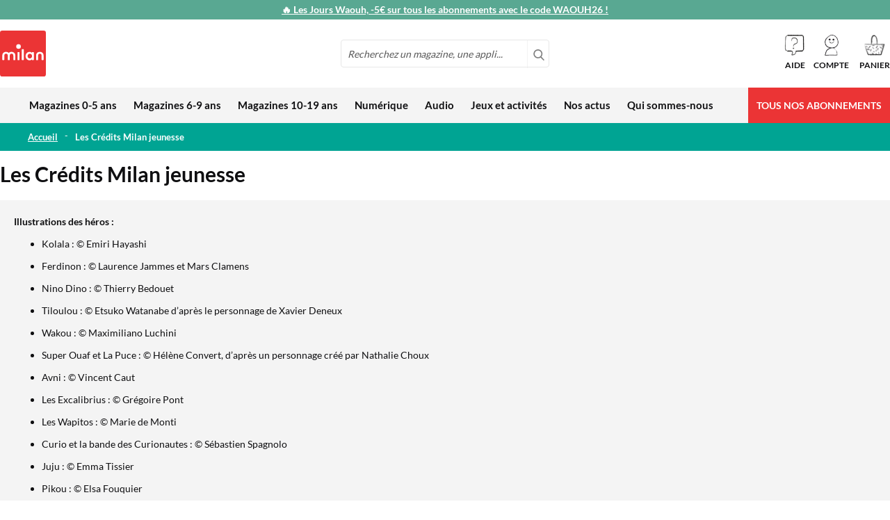

--- FILE ---
content_type: text/html; charset=UTF-8
request_url: https://milan-jeunesse.com/credits-milan-jeunesse
body_size: 26718
content:
<!doctype html>
<html lang="fr">
    <head >
        
    
        
    

        <meta charset="utf-8"/>
<meta name="title" content="Les Crédits Milan jeunesse"/>
<meta name="description" content="Tous les partenaires Milan Presse ayant participé à la conception du site milan-jeunesse.com"/>
<meta name="robots" content="INDEX,FOLLOW"/>
<meta name="viewport" content="width=device-width, initial-scale=1"/>
<meta name="format-detection" content="telephone=no"/>
<title>Les Crédits Milan jeunesse</title>
<link  rel="stylesheet" type="text/css"  media="all" href="https://milan-jeunesse.com/static/version1765987182/frontend/Milan/jeunesse/fr_FR/css/styles-m.min.css" />
<link  rel="stylesheet" type="text/css"  media="all" href="https://milan-jeunesse.com/static/version1765987182/frontend/Milan/jeunesse/fr_FR/css/animate.4.0.0.min.css" />
<link  rel="stylesheet" type="text/css"  media="all" href="https://milan-jeunesse.com/static/version1765987182/frontend/Milan/jeunesse/fr_FR/Magezon_Core/css/styles.min.css" />
<link  rel="stylesheet" type="text/css"  media="all" href="https://milan-jeunesse.com/static/version1765987182/frontend/Milan/jeunesse/fr_FR/StripeIntegration_Payments/css/wallets.min.css" />
<link  rel="stylesheet" type="text/css"  media="all" href="https://milan-jeunesse.com/static/version1765987182/frontend/Milan/jeunesse/fr_FR/Magezon_Core/css/owlcarousel/owl.carousel.min.css" />
<link  rel="stylesheet" type="text/css"  media="all" href="https://milan-jeunesse.com/static/version1765987182/frontend/Milan/jeunesse/fr_FR/Magezon_Core/css/animate.min.css" />
<link  rel="stylesheet" type="text/css"  media="all" href="https://milan-jeunesse.com/static/version1765987182/frontend/Milan/jeunesse/fr_FR/Magezon_Core/css/fontawesome5.min.css" />
<link  rel="stylesheet" type="text/css"  media="all" href="https://milan-jeunesse.com/static/version1765987182/frontend/Milan/jeunesse/fr_FR/Magezon_Core/css/mgz_font.min.css" />
<link  rel="stylesheet" type="text/css"  media="all" href="https://milan-jeunesse.com/static/version1765987182/frontend/Milan/jeunesse/fr_FR/Magezon_Core/css/mgz_bootstrap.min.css" />
<link  rel="stylesheet" type="text/css"  media="all" href="https://milan-jeunesse.com/static/version1765987182/frontend/Milan/jeunesse/fr_FR/Magezon_Builder/css/openiconic.min.css" />
<link  rel="stylesheet" type="text/css"  media="all" href="https://milan-jeunesse.com/static/version1765987182/frontend/Milan/jeunesse/fr_FR/Magezon_Builder/css/styles.min.css" />
<link  rel="stylesheet" type="text/css"  media="all" href="https://milan-jeunesse.com/static/version1765987182/frontend/Milan/jeunesse/fr_FR/Magezon_Builder/css/common.min.css" />
<link  rel="stylesheet" type="text/css"  media="all" href="https://milan-jeunesse.com/static/version1765987182/frontend/Milan/jeunesse/fr_FR/Magezon_Newsletter/css/styles.min.css" />
<link  rel="stylesheet" type="text/css"  media="all" href="https://milan-jeunesse.com/static/version1765987182/frontend/Milan/jeunesse/fr_FR/Magezon_Core/css/magnific.min.css" />
<link  rel="stylesheet" type="text/css"  media="all" href="https://milan-jeunesse.com/static/version1765987182/frontend/Milan/jeunesse/fr_FR/Magezon_PageBuilder/css/styles.min.css" />
<link  rel="stylesheet" type="text/css"  media="all" href="https://milan-jeunesse.com/static/version1765987182/frontend/Milan/jeunesse/fr_FR/Magezon_PageBuilder/vendor/photoswipe/photoswipe.min.css" />
<link  rel="stylesheet" type="text/css"  media="all" href="https://milan-jeunesse.com/static/version1765987182/frontend/Milan/jeunesse/fr_FR/Magezon_PageBuilder/vendor/photoswipe/default-skin/default-skin.min.css" />
<link  rel="stylesheet" type="text/css"  media="all" href="https://milan-jeunesse.com/static/version1765987182/frontend/Milan/jeunesse/fr_FR/Magezon_PageBuilder/vendor/blueimp/css/blueimp-gallery.min.css" />
<link  rel="stylesheet" type="text/css"  media="all" href="https://milan-jeunesse.com/static/version1765987182/frontend/Milan/jeunesse/fr_FR/Magezon_PageBuilderIconBox/css/styles.min.css" />
<link  rel="stylesheet" type="text/css"  media="screen and (min-width: 768px)" href="https://milan-jeunesse.com/static/version1765987182/frontend/Milan/jeunesse/fr_FR/css/styles-l.min.css" />

<link  rel="icon" type="image/x-icon" href="https://milan-jeunesse.com/static/version1765987182/frontend/Milan/jeunesse/fr_FR/Magento_Enterprise/favicon.ico" />
<link  rel="shortcut icon" type="image/x-icon" href="https://milan-jeunesse.com/static/version1765987182/frontend/Milan/jeunesse/fr_FR/Magento_Enterprise/favicon.ico" />






<link  rel="canonical" href="https://milan-jeunesse.com/credits-milan-jeunesse" />
<meta name="google-site-verification" content="K3flijxISG7xQv7r9V7AylMOAfEPpEhLKea8d32DHBw" />


<!-- Google Tag Manager -->


<!-- End Google Tag Manager -->        <!-- BCA-3286 Custom Header -->
<link rel="preconnect" href="https://static.bayard.io"/>
<link rel="dns-prefetch" href="https://static.bayard.io"/>
<link rel="preconnect" href="https://try.abtasty.com"/>
<link rel="dns-prefetch" href="https://try.abtasty.com"/>

<link rel="preconnect" href="https://sso.bayard-jeunesse.com"/>
<link rel="dns-prefetch" href="https://sso.bayard-jeunesse.com"/>

<link rel="preconnect" href="https://imagine.bayard.io"/>
<link rel="dns-prefetch" href="https://imagine.bayard.io"/>

<link rel="preconnect" href="https://t.bayard-jeunesse.com"/>
<link rel="dns-prefetch" href="https://t.bayard-jeunesse.com"/>

<link rel="preconnect" href="https://privacy.bayard-jeunesse.com"/>
<link rel="dns-prefetch" href="https://privacy.bayard-jeunesse.com"/>    




            <!-- GOOGLE TAG MANAGER -->

            
            <!-- END GOOGLE TAG MANAGER -->
            
<link rel="prefetch" as="script" href="https://milan-jeunesse.com/static/version1765987182/frontend/Milan/jeunesse/fr_FR/magepack/bundle-common.min.js"/>

<link rel="prefetch" as="script" href="https://milan-jeunesse.com/static/version1765987182/frontend/Milan/jeunesse/fr_FR/magepack/bundle-cms.min.js"/>

<style>
	@media (min-width: 1260px) {
		.magezon-builder .mgz-container {width: 1260px;}
	}
	</style>
    </head>
    <body data-container="body"
          data-mage-init='{"loaderAjax": {}, "loader": { "icon": "https://milan-jeunesse.com/static/version1765987182/frontend/Milan/jeunesse/fr_FR/images/loader-2.gif"}}'
        id="html-body" class="cms-credits-milan-jeunesse cms-page-view page-layout-1column">
            
    




<div class="cookie-status-message" id="cookie-status">
    Le site ne fonctionnera pas correctement si les cookies sont désactivés.</div>




    <noscript>
        <div class="message global noscript">
            <div class="content">
                <p>
                    <strong>Javascript est désactivé dans votre navigateur.</strong>
                    <span>
                        Pour une meilleure expérience sur notre site, assurez-vous d’activer JavaScript dans votre navigateur.                    </span>
                </p>
            </div>
        </div>
    </noscript>

    <!-- GOOGLE TAG MANAGER -->
    <noscript>
        <iframe src="https://www.googletagmanager.com/ns.html?id=GTM-KP37JNG"
                height="0" width="0" style="display:none;visibility:hidden"></iframe>
    </noscript>
    <!-- END GOOGLE TAG MANAGER -->





<div class="page-wrapper"><header class="page-header"><div class="panel wrapper"><div class="panel header"><div class="header-promo">
    <a href="https://milan-jeunesse.com/offre-du-moment.html">
        <span style="color: #ffffff;"><u>&#128293; Les Jours Waouh, -5€ sur tous les abonnements avec le code WAOUH26 !</strong></u>
        </span>
    </a>
</div>

<style>
    .panel.header {
        background: #59a892;
    }
</style></div></div><div class="header content header-light-icon">            <div class="block-mobile-menu" data-block="minimenu" data-bind="scope: 'minmenu'">

        <button id="mobile-menu" class="action toggle nav-toggle showminmenu" type="button" data-trigger-keypress-button="true">
            <span>Basculer la navigation</span>
        </button>

        <div class="block-mobile-menu-content"
             data-role="dropdownDialog"
             data-mage-init='{"dropdownDialog":{
                "appendTo":"[data-block=minimenu]",
                "triggerTarget":".showminmenu",
                "closeOnMouseLeave": false,
                "closeOnEscape": true,
                "triggerClass":"active",
                "parentClass":"active",
                "buttons":[]}}'>
            <nav class="navigation" role="navigation" aria-label="Navigation&#x20;principale">
                <div  class="level0 nav-1 category-item first  magazines-0-5-ans level-top"><input id="mmc-category-node-4" type="checkbox" class="mmc-state"/><a href="https://milan-jeunesse.com/magazines-0-5-ans.html"  class="level-top" ><span>Magazines 0-5 ans</span><label class="mmc-trigger" for="mmc-category-node-4"></label></a></div><div  class="level0 nav-2 category-item  magazines-6-9-ans level-top"><input id="mmc-category-node-10" type="checkbox" class="mmc-state"/><a href="https://milan-jeunesse.com/magazines-6-9-ans.html"  class="level-top" ><span>Magazines 6-9 ans</span><label class="mmc-trigger" for="mmc-category-node-10"></label></a></div><div  class="level0 nav-3 category-item  magazines-10-19-ans level-top"><input id="mmc-category-node-19" type="checkbox" class="mmc-state"/><a href="https://milan-jeunesse.com/magazines-10-15-ans.html"  class="level-top" ><span>Magazines 10-19 ans</span><label class="mmc-trigger" for="mmc-category-node-19"></label></a></div><div  class="level0 nav-4 category-item  num-rique level-top parent"><input id="mmc-category-node-26" type="checkbox" class="mmc-state"/><a href="https://milan-jeunesse.com/activites-numeriques.html"  class="level-top" ><span>Numérique</span><label class="mmc-trigger" for="mmc-category-node-26"></label></a><div class="level0 submenu no-column"><div class="submenu-items"><div  class="level1 nav-4-1 category-item first"><input id="mmc-category-node-450" type="checkbox" class="mmc-state"/><a href="https://milan-jeunesse.com/activites-numeriques/la-maternelle-montessori.html" ><div class="sub-item" data-age="3/7" ><div class="sub-item-img"><picture class=""><source media="(min-width: 768px)" class="_lazy" data-srcset="https://milan-jeunesse.com/media/catalog/category/EDOKI_logo_V2_-_menu_categorie_1.png"><source media="(max-width: 767px)"
 srcset="[data-uri]"
 sizes="100%"><img data-src="https://milan-jeunesse.com/media/catalog/category/EDOKI_logo_V2_-_menu_categorie_1.png" alt="L&#039;appli Maternelle Montessori"></picture></div><div class="sub-item-infos"><div class="sub-item-info-labels"><span class="sub-item-info-age" style="background: #FCD200">3/7 ans</span><span class="sub-item-info-event" style="background: #eb3435">JOURS WAOUH -5€​</span></div><span class="sub-item-info-name">L&#039;appli Maternelle Montessori</span><div class="sub-item-info-desc">Pour apprendre à lire, écrire, compter et coder en s'amusant.</div></div></div><label class="mmc-trigger" for="mmc-category-node-450"></label></a><div class="mmc-mask"></div></div><div  class="level1 nav-4-2 category-item"><input id="mmc-category-node-449" type="checkbox" class="mmc-state"/><a href="https://milan-jeunesse.com/activites-numeriques/bayam-plateforme.html" ><div class="sub-item" data-age="3/10" ><div class="sub-item-img"><picture class=""><source media="(min-width: 768px)" class="_lazy" data-srcset="https://milan-jeunesse.com/media/catalog/category/logoBayam-footer-fondClair_1.png"><source media="(max-width: 767px)"
 srcset="[data-uri]"
 sizes="100%"><img data-src="https://milan-jeunesse.com/media/catalog/category/logoBayam-footer-fondClair_1.png" alt="BayaM, la plateforme des enfants"></picture></div><div class="sub-item-infos"><div class="sub-item-info-labels"><span class="sub-item-info-age" style="background: #FCD200">3/10 ans</span><span class="sub-item-info-event" style="background: #eb3435">JOURS WAOUH -5€​</span></div><span class="sub-item-info-name">BayaM, la plateforme des enfants</span><div class="sub-item-info-desc">Pour découvrir et s’amuser en toute confiance</div></div></div><label class="mmc-trigger" for="mmc-category-node-449"></label></a><div class="mmc-mask"></div></div><div  class="level1 nav-4-3 category-item"><input id="mmc-category-node-649" type="checkbox" class="mmc-state"/><a href="https://milan-jeunesse.com/activites-numeriques/phosphore.html" ><div class="sub-item" data-age="14/19" ><div class="sub-item-img"><picture class=""><source media="(min-width: 768px)" class="_lazy" data-srcset="https://milan-jeunesse.com/media/catalog/category/PHO_Logo3D_RVB_v2_2.png"><source media="(max-width: 767px)"
 srcset="[data-uri]"
 sizes="100%"><img data-src="https://milan-jeunesse.com/media/catalog/category/PHO_Logo3D_RVB_v2_2.png" alt="Phosphore"></picture></div><div class="sub-item-infos"><div class="sub-item-info-labels"><span class="sub-item-info-age" style="background: #10ac99">14/19 ans</span><span class="sub-item-info-event" style="background: #eb3435">JOURS WAOUH -5€​</span></div><span class="sub-item-info-name">Phosphore</span><div class="sub-item-info-desc">Le média qui lui ressemble</div></div></div><label class="mmc-trigger" for="mmc-category-node-649"></label></a><div class="mmc-mask"></div></div><div  class="level1 nav-4-4 category-item"><input id="mmc-category-node-570" type="checkbox" class="mmc-state"/><a href="https://milan-jeunesse.com/activites-numeriques/i-love-english-5-8-ans.html" ><div class="sub-item" data-age="5/8" ><div class="sub-item-img"><picture class=""><source media="(min-width: 768px)" class="_lazy" data-srcset="https://milan-jeunesse.com/media/catalog/category/Logo-ILoveEnglish5-8-nouvelle-formule-90x90px_1.png"><source media="(max-width: 767px)"
 srcset="[data-uri]"
 sizes="100%"><img data-src="https://milan-jeunesse.com/media/catalog/category/Logo-ILoveEnglish5-8-nouvelle-formule-90x90px_1.png" alt="I Love English 5-8 ans"></picture></div><div class="sub-item-infos"><div class="sub-item-info-labels"><span class="sub-item-info-age" style="background: #FCD200">5/8 ans</span><span class="sub-item-info-event" style="background: #eb3435">JOURS WAOUH -5€​</span></div><span class="sub-item-info-name">I Love English 5-8 ans</span><div class="sub-item-info-desc">Apprendre l’anglais en s’amusant</div></div></div><label class="mmc-trigger" for="mmc-category-node-570"></label></a><div class="mmc-mask"></div></div><div  class="level1 nav-4-5 category-item"><input id="mmc-category-node-650" type="checkbox" class="mmc-state"/><a href="https://milan-jeunesse.com/activites-numeriques/i-love-english-news.html" ><div class="sub-item" data-age="12/15" ><div class="sub-item-img"><picture class=""><source media="(min-width: 768px)" class="_lazy" data-srcset="https://milan-jeunesse.com/media/catalog/category/marque_logo-editeur_winw-115_1.jpg"><source media="(max-width: 767px)"
 srcset="[data-uri]"
 sizes="100%"><img data-src="https://milan-jeunesse.com/media/catalog/category/marque_logo-editeur_winw-115_1.jpg" alt="I Love English News"></picture></div><div class="sub-item-infos"><div class="sub-item-info-labels"><span class="sub-item-info-age" style="background: #10ac99">12/15 ans</span><span class="sub-item-info-event" style="background: #eb3435">JOURS WAOUH -5€​</span></div><span class="sub-item-info-name">I Love English News</span><div class="sub-item-info-desc">Le média des collégiens pour progresser en anglais</div></div></div><label class="mmc-trigger" for="mmc-category-node-650"></label></a><div class="mmc-mask"></div></div><div  class="level1 nav-4-6 category-item"><input id="mmc-category-node-651" type="checkbox" class="mmc-state"/><a href="https://milan-jeunesse.com/activites-numeriques/i-love-english-news-expert.html" ><div class="sub-item" data-age="15+" ><div class="sub-item-img"><picture class=""><source media="(min-width: 768px)" class="_lazy" data-srcset="https://milan-jeunesse.com/media/catalog/category/marque_logo-editeur_wixw-115_1.jpg"><source media="(max-width: 767px)"
 srcset="[data-uri]"
 sizes="100%"><img data-src="https://milan-jeunesse.com/media/catalog/category/marque_logo-editeur_wixw-115_1.jpg" alt="I Love English News Expert"></picture></div><div class="sub-item-infos"><div class="sub-item-info-labels"><span class="sub-item-info-age" style="background: #10ac99">15 ans et +</span><span class="sub-item-info-event" style="background: #eb3435">JOURS WAOUH -5€​</span></div><span class="sub-item-info-name">I Love English News Expert</span><div class="sub-item-info-desc">Le media qui booste ton anglais !</div></div></div><label class="mmc-trigger" for="mmc-category-node-651"></label></a><div class="mmc-mask"></div></div><div  class="level1 nav-4-7 category-item last"><input id="mmc-category-node-544" type="checkbox" class="mmc-state"/><a href="https://milan-jeunesse.com/activites-numeriques/mon-permis-smartphone.html" ><div class="sub-item" data-age="8/13" ><div class="sub-item-img"><picture class=""><source media="(min-width: 768px)" class="_lazy" data-srcset="https://milan-jeunesse.com/media/catalog/category/logo_permis_smartphone_menu_categorie.png"><source media="(max-width: 767px)"
 srcset="[data-uri]"
 sizes="100%"><img data-src="https://milan-jeunesse.com/media/catalog/category/logo_permis_smartphone_menu_categorie.png" alt="Mon permis smartphone"></picture></div><div class="sub-item-infos"><div class="sub-item-info-labels"><span class="sub-item-info-age" style="background: #FCD200">8/13 ans</span></div><span class="sub-item-info-name">Mon permis smartphone</span><div class="sub-item-info-desc">Pour conduire, il faut un permis. Pour utiliser un smartphone aussi !</div></div></div><label class="mmc-trigger" for="mmc-category-node-544"></label></a><div class="mmc-mask"></div></div></div><div class="submenu-column"></div></div></div><div  class="level0 nav-5 category-item  audio level-top parent"><input id="mmc-category-node-618" type="checkbox" class="mmc-state"/><a href="https://milan-jeunesse.com/audio.html"  class="level-top" ><span>Audio</span><label class="mmc-trigger" for="mmc-category-node-618"></label></a><div class="level0 submenu no-column"><div class="submenu-items"><div  class="level1 nav-5-1 category-item first"><input id="mmc-category-node-647" type="checkbox" class="mmc-state"/><a href="https://milan-jeunesse.com/audio/merlin.html" ><div class="sub-item" data-age="3/12" ><div class="sub-item-img"><picture class=""><source media="(min-width: 768px)" class="_lazy" data-srcset="https://milan-jeunesse.com/media/catalog/category/logo_enceinte_merlin_1_1.png"><source media="(max-width: 767px)"
 srcset="[data-uri]"
 sizes="100%"><img data-src="https://milan-jeunesse.com/media/catalog/category/logo_enceinte_merlin_1_1.png" alt="Enceinte audio Merlin"></picture></div><div class="sub-item-infos"><div class="sub-item-info-labels"><span class="sub-item-info-age" style="background: #FCD200">3/12 ans</span></div><span class="sub-item-info-name">Enceinte audio Merlin</span><div class="sub-item-info-desc">Écoutez vos enfants grandir</div></div></div><label class="mmc-trigger" for="mmc-category-node-647"></label></a><div class="mmc-mask"></div></div><div  class="level1 nav-5-2 category-item"><input id="mmc-category-node-619" type="checkbox" class="mmc-state"/><a href="https://milan-jeunesse.com/audio/cube-a-histoires.html" ><div class="sub-item" data-age="3/7" ><div class="sub-item-img"><picture class=""><source media="(min-width: 768px)" class="_lazy" data-srcset="https://milan-jeunesse.com/media/catalog/category/logo_cube_a_histoire_1.png"><source media="(max-width: 767px)"
 srcset="[data-uri]"
 sizes="100%"><img data-src="https://milan-jeunesse.com/media/catalog/category/logo_cube_a_histoire_1.png" alt="Cube à histoires"></picture></div><div class="sub-item-infos"><div class="sub-item-info-labels"><span class="sub-item-info-age" style="background: #F5949D">3/7 ans</span></div><span class="sub-item-info-name">Cube à histoires</span><div class="sub-item-info-desc">Mon cube à histoires, je pose, j’écoute, je joue !</div></div></div><label class="mmc-trigger" for="mmc-category-node-619"></label></a><div class="mmc-mask"></div></div><div  class="level1 nav-5-3 category-item last"><input id="mmc-category-node-672" type="checkbox" class="mmc-state"/><a href="https://milan-jeunesse.com/audio/bayam-plateforme.html" ><div class="sub-item" data-age="3/10" ><div class="sub-item-img"><picture class=""><source media="(min-width: 768px)" class="_lazy" data-srcset="https://milan-jeunesse.com/media/catalog/category/logoBayam-footer-fondClair.png"><source media="(max-width: 767px)"
 srcset="[data-uri]"
 sizes="100%"><img data-src="https://milan-jeunesse.com/media/catalog/category/logoBayam-footer-fondClair.png" alt="BayaM, la plateforme des enfants"></picture></div><div class="sub-item-infos"><div class="sub-item-info-labels"><span class="sub-item-info-age" style="background: #FCD200">3/10 ans</span><span class="sub-item-info-event" style="background: #eb3435">JOURS WAOUH -5€​</span></div><span class="sub-item-info-name">BayaM, la plateforme des enfants</span><div class="sub-item-info-desc">Pour découvrir et s’amuser en toute confiance</div></div></div><label class="mmc-trigger" for="mmc-category-node-672"></label></a><div class="mmc-mask"></div></div></div><div class="submenu-column"></div></div></div><div  class="level0 nav-6 category-item  jeux-et-activit-s level-top"><input id="mmc-category-node-464" type="checkbox" class="mmc-state"/><a href="https://milan-jeunesse.com/mj-jeux-activites.html"  class="level-top" ><span>Jeux et activités</span><label class="mmc-trigger" for="mmc-category-node-464"></label></a></div><div  class="level0 nav-7 category-item  nos-actus level-top parent"><input id="mmc-category-node-462" type="checkbox" class="mmc-state"/><a href="https://milan-jeunesse.com/nos-actus.html"  class="level-top" ><span>Nos actus</span><label class="mmc-trigger" for="mmc-category-node-462"></label></a><div class="level0 submenu"><div class="submenu-items"><div  class="level1 nav-7-1 category-item first last"><input id="mmc-category-node-463" type="checkbox" class="mmc-state"/><a href="https://milan-jeunesse.com/mj-actus/mj-nouveautes.html" ><div class="sub-item" ><div class="sub-item-infos"><div class="sub-item-info-labels"></div><span class="sub-item-info-name">Nouveautés</span><div class="sub-item-info-desc"></div></div></div><label class="mmc-trigger" for="mmc-category-node-463"></label></a><div class="mmc-mask"></div></div></div><div class="submenu-column"><div data-content-type="html" data-appearance="default" data-element="main" data-decoded="true"> <ul class="wp-links">
    <li class="wp-category-main">
        <a class="wp-category-main-link" href="/mj/nouveautes" title="Nouveautés">
           <span class="cat-title">Nouveautés</span>
        </a>
        
		<ul class="wp-links-sub">
            <li class="wp-category-sub"><a class="wp-category-sub-link" href="/mj/nouveautes/magazines" title="Magazines">Magazines</a></li>
            <li class="wp-category-sub"><a class="wp-category-sub-link" href="/mj/nouveautes/audio-et-digital" title="Audio et digital">Audio et digital</a></li>
            <li class="wp-category-sub"><a class="wp-category-sub-link" href="/mj/nouveautes/heros" title="Héros">Héros</a></li>
        </ul>
    </li>
    
	<li class="wp-category-main">
        <a class="wp-category-main-link" href="/mj/evenements" title="Évènements">
            <span class="cat-title">Évènements</span>
        </a>
        
		<ul class="wp-links-sub">
            <li class="wp-category-sub"><a class="wp-category-sub-link" href="/mj/evenements/acces-a-la-lecture" title="Accès à la lecture">Accès à la lecture</a></li>
            <li class="wp-category-sub"><a class="wp-category-sub-link" href="/mj/evenements/education-aux-medias" title="Éducation aux médias">Éducation aux médias</a></li>
            <li class="wp-category-sub"><a class="wp-category-sub-link" href="/mj/evenements/harcelement-a-lecole" title="Harcèlement à l'école">Harcèlement à l'école</a></li>
            <li class="wp-category-sub"><a class="wp-category-sub-link" href="/mj/evenements/egalite-filles-garcons" title="Égalité filles/garçons">Égalité filles/garçons</a></li>
            <li class="wp-category-sub"><a class="wp-category-sub-link" href="/mj/evenements/nature" title="Nature et écocitoyenneté">Nature et écocitoyenneté</a></li>
        </ul>
    </li>
    
	<li class="wp-category-main">
        <a class="wp-category-main-link" href="/mj/conseils-aux-parents" title="Conseils aux parents">
            <span class="cat-title">Conseils aux parents</span>
        </a>
        
		<ul class="wp-links-sub">
            <li class="wp-category-sub"><a class="wp-category-sub-link" href="/mj/conseils-aux-parents/education" title="Éducation">Éducation</a></li>
            <li class="wp-category-sub"><a class="wp-category-sub-link" href="/mj/conseils-aux-parents/lectures" title="Lectures">Lectures</a></li>
            <li class="wp-category-sub"><a class="wp-category-sub-link" href="/mj/conseils-aux-parents/loisirs" title="Loisirs">Loisirs</a></li>
            <li class="wp-category-sub"><a class="wp-category-sub-link" href="/mj/conseils-aux-parents/rentree" title="Rentrée">Rentrée</a></li>
        </ul>
    </li>
    
	<li class="wp-category-main">
        <a class="wp-category-main-link" href="/mj/concours" title="Concours">
            <span class="cat-title">Concours</span>
        </a>
        <ul class="wp-links-sub"></ul>
    </li>
    
	<li class="wp-category-main">
        <a class="wp-category-main-link" href="/mj/coin-des-lecteurs" title="Coin des lecteurs">
            <span class="cat-title">Coin des lecteurs</span>
        </a>
        <ul class="wp-links-sub"></ul>
    </li>
</ul>
</div></div></div></div><div  class="level0 nav-8 category-item  qui-sommes-nous level-top"><input id="mmc-category-node-278" type="checkbox" class="mmc-state"/><a href="https://milan-jeunesse.com/qui-sommes-nous.html"  class="level-top" ><span>Qui sommes-nous</span><label class="mmc-trigger" for="mmc-category-node-278"></label></a></div><div  class="level0 nav-9 category-item last  tous-nos-abonnements level-top parent"><input id="mmc-category-node-30" type="checkbox" class="mmc-state"/><a href="https://milan-jeunesse.com/offre-du-moment.html"  class="level-top" ><span>Tous nos abonnements</span><label class="mmc-trigger" for="mmc-category-node-30"></label></a><div class="level0 submenu"><div class="submenu-items"><div  class="level1 nav-9-1 category-item first"><input id="mmc-category-node-283" type="checkbox" class="mmc-state"/><a href="https://milan-jeunesse.com/offre-du-moment/babille.html" ><div class="sub-item" data-age="la naissance+" ><div class="sub-item-img"><picture class=""><source media="(min-width: 768px)" class="_lazy" data-srcset="https://milan-jeunesse.com/media/catalog/category/couverture-rentree25-babille-115px.jpg"><source media="(max-width: 767px)"
 srcset="[data-uri]"
 sizes="100%"><img data-src="https://milan-jeunesse.com/media/catalog/category/couverture-rentree25-babille-115px.jpg" alt="Babille"></picture></div><div class="sub-item-infos"><div class="sub-item-info-labels"><span class="sub-item-info-age" style="background: #f5949d">Dès la naissance</span><span class="sub-item-info-event" style="background: #eb3435">JOURS WAOUH -5€​</span></div><span class="sub-item-info-name">Babille</span><div class="sub-item-info-desc">Pour lire et jouer avec son bébé</div></div></div><label class="mmc-trigger" for="mmc-category-node-283"></label></a><div class="mmc-mask"></div></div><div  class="level1 nav-9-2 category-item"><input id="mmc-category-node-5" type="checkbox" class="mmc-state"/><a href="https://milan-jeunesse.com/offre-du-moment/picoti.html" ><div class="sub-item" data-age="0/3" ><div class="sub-item-img"><picture class=""><source media="(min-width: 768px)" class="_lazy" data-srcset="https://milan-jeunesse.com/media/catalog/category/Couverture-Noel25-Picoti-115px.jpg"><source media="(max-width: 767px)"
 srcset="[data-uri]"
 sizes="100%"><img data-src="https://milan-jeunesse.com/media/catalog/category/Couverture-Noel25-Picoti-115px.jpg" alt="Picoti"></picture></div><div class="sub-item-infos"><div class="sub-item-info-labels"><span class="sub-item-info-age" style="background: #f5949d">9 mois/3 ans</span><span class="sub-item-info-event" style="background: #eb3435">JOURS WAOUH -5€​</span></div><span class="sub-item-info-name">Picoti</span><div class="sub-item-info-desc">Le magazine-doudou des bébés dégourdis</div></div></div><label class="mmc-trigger" for="mmc-category-node-5"></label></a><div class="mmc-mask"></div></div><div  class="level1 nav-9-3 category-item"><input id="mmc-category-node-118" type="checkbox" class="mmc-state"/><a href="https://milan-jeunesse.com/offre-du-moment/kolala.html" ><div class="sub-item" data-age="1/4" ><div class="sub-item-img"><picture class=""><source media="(min-width: 768px)" class="_lazy" data-srcset="https://milan-jeunesse.com/media/catalog/category/Couverture-Noel25-Kolala-115px.jpg"><source media="(max-width: 767px)"
 srcset="[data-uri]"
 sizes="100%"><img data-src="https://milan-jeunesse.com/media/catalog/category/Couverture-Noel25-Kolala-115px.jpg" alt="Kolala"></picture></div><div class="sub-item-infos"><div class="sub-item-info-labels"><span class="sub-item-info-age" style="background: #f5949d">1/4 ans</span><span class="sub-item-info-event" style="background: #eb3435">JOURS WAOUH -5€​</span></div><span class="sub-item-info-name">Kolala</span><div class="sub-item-info-desc">L'imagier animalier des tout-petits</div></div></div><label class="mmc-trigger" for="mmc-category-node-118"></label></a><div class="mmc-mask"></div></div><div  class="level1 nav-9-4 category-item"><input id="mmc-category-node-6" type="checkbox" class="mmc-state"/><a href="https://milan-jeunesse.com/offre-du-moment/histoires-pour-les-petits.html" ><div class="sub-item" data-age="2/6" ><div class="sub-item-img"><picture class=""><source media="(min-width: 768px)" class="_lazy" data-srcset="https://milan-jeunesse.com/media/catalog/category/Couverture-Noel25-HistoiresPourLesPetits-115px.jpg"><source media="(max-width: 767px)"
 srcset="[data-uri]"
 sizes="100%"><img data-src="https://milan-jeunesse.com/media/catalog/category/Couverture-Noel25-HistoiresPourLesPetits-115px.jpg" alt="Histoires pour les petits"></picture></div><div class="sub-item-infos"><div class="sub-item-info-labels"><span class="sub-item-info-age" style="background: #f5949d">2/6 ans</span><span class="sub-item-info-event" style="background: #eb3435">JOURS WAOUH -5€​</span></div><span class="sub-item-info-name">Histoires pour les petits</span><div class="sub-item-info-desc">L’album enchanteur de l’enfance</div></div></div><label class="mmc-trigger" for="mmc-category-node-6"></label></a><div class="mmc-mask"></div></div><div  class="level1 nav-9-5 category-item"><input id="mmc-category-node-7" type="checkbox" class="mmc-state"/><a href="https://milan-jeunesse.com/offre-du-moment/toupie.html" ><div class="sub-item" data-age="3/6" ><div class="sub-item-img"><picture class=""><source media="(min-width: 768px)" class="_lazy" data-srcset="https://milan-jeunesse.com/media/catalog/category/Couverture-Noel25-Toupie-115px.jpg"><source media="(max-width: 767px)"
 srcset="[data-uri]"
 sizes="100%"><img data-src="https://milan-jeunesse.com/media/catalog/category/Couverture-Noel25-Toupie-115px.jpg" alt="Toupie"></picture></div><div class="sub-item-infos"><div class="sub-item-info-labels"><span class="sub-item-info-age" style="background: #f5949d">3/6 ans</span><span class="sub-item-info-event" style="background: #eb3435">JOURS WAOUH -5€​</span></div><span class="sub-item-info-name">Toupie</span><div class="sub-item-info-desc">Pour vivre pleinement les années maternelle</div></div></div><label class="mmc-trigger" for="mmc-category-node-7"></label></a><div class="mmc-mask"></div></div><div  class="level1 nav-9-6 category-item"><input id="mmc-category-node-8" type="checkbox" class="mmc-state"/><a href="https://milan-jeunesse.com/offre-du-moment/wakou.html" ><div class="sub-item" data-age="4/7" ><div class="sub-item-img"><picture class=""><source media="(min-width: 768px)" class="_lazy" data-srcset="https://milan-jeunesse.com/media/catalog/category/Couverture-Noel25-Wakou-115px_2.jpg"><source media="(max-width: 767px)"
 srcset="[data-uri]"
 sizes="100%"><img data-src="https://milan-jeunesse.com/media/catalog/category/Couverture-Noel25-Wakou-115px_2.jpg" alt="Wakou"></picture></div><div class="sub-item-infos"><div class="sub-item-info-labels"><span class="sub-item-info-age" style="background: #f5949d">4/7 ans</span><span class="sub-item-info-event" style="background: #eb3435">JOURS WAOUH -5€​</span></div><span class="sub-item-info-name">Wakou</span><div class="sub-item-info-desc">À l'aventure dans la nature !</div></div></div><label class="mmc-trigger" for="mmc-category-node-8"></label></a><div class="mmc-mask"></div></div><div  class="level1 nav-9-7 category-item"><input id="mmc-category-node-9" type="checkbox" class="mmc-state"/><a href="https://milan-jeunesse.com/offre-du-moment/j-apprends-a-lire.html" ><div class="sub-item" data-age="5/7" ><div class="sub-item-img"><picture class=""><source media="(min-width: 768px)" class="_lazy" data-srcset="https://milan-jeunesse.com/media/catalog/category/Couverture-Noel25-JapprendsALire-115px.jpg"><source media="(max-width: 767px)"
 srcset="[data-uri]"
 sizes="100%"><img data-src="https://milan-jeunesse.com/media/catalog/category/Couverture-Noel25-JapprendsALire-115px.jpg" alt="J&#039;apprends à lire"></picture></div><div class="sub-item-infos"><div class="sub-item-info-labels"><span class="sub-item-info-age" style="background: #f5949d">5/7 ans</span><span class="sub-item-info-event" style="background: #eb3435">JOURS WAOUH -5€​</span></div><span class="sub-item-info-name">J&#039;apprends à lire</span><div class="sub-item-info-desc">À toi le pouvoir des histoires !</div></div></div><label class="mmc-trigger" for="mmc-category-node-9"></label></a><div class="mmc-mask"></div></div><div  class="level1 nav-9-8 category-item"><input id="mmc-category-node-13" type="checkbox" class="mmc-state"/><a href="https://milan-jeunesse.com/offre-du-moment/toboggan.html" ><div class="sub-item" data-age="6/8" ><div class="sub-item-img"><picture class=""><source media="(min-width: 768px)" class="_lazy" data-srcset="https://milan-jeunesse.com/media/catalog/category/Couverture-Noel25-Toboggan-115px.jpg"><source media="(max-width: 767px)"
 srcset="[data-uri]"
 sizes="100%"><img data-src="https://milan-jeunesse.com/media/catalog/category/Couverture-Noel25-Toboggan-115px.jpg" alt="Toboggan"></picture></div><div class="sub-item-infos"><div class="sub-item-info-labels"><span class="sub-item-info-age" style="background: #fcd200">6/8 ans</span><span class="sub-item-info-event" style="background: #eb3435">JOURS WAOUH -5€​</span></div><span class="sub-item-info-name">Toboggan</span><div class="sub-item-info-desc">Cap de lire !</div></div></div><label class="mmc-trigger" for="mmc-category-node-13"></label></a><div class="mmc-mask"></div></div><div  class="level1 nav-9-9 category-item"><input id="mmc-category-node-14" type="checkbox" class="mmc-state"/><a href="https://milan-jeunesse.com/offre-du-moment/manon.html" ><div class="sub-item" data-age="7/10" ><div class="sub-item-img"><picture class=""><source media="(min-width: 768px)" class="_lazy" data-srcset="https://milan-jeunesse.com/media/catalog/category/Couverture-Noel25-Manon-115px_1.jpg"><source media="(max-width: 767px)"
 srcset="[data-uri]"
 sizes="100%"><img data-src="https://milan-jeunesse.com/media/catalog/category/Couverture-Noel25-Manon-115px_1.jpg" alt="Manon"></picture></div><div class="sub-item-infos"><div class="sub-item-info-labels"><span class="sub-item-info-age" style="background: #fcd200">7/10 ans</span><span class="sub-item-info-event" style="background: #eb3435">JOURS WAOUH -5€​</span></div><span class="sub-item-info-name">Manon</span><div class="sub-item-info-desc">Des histoires extra pour les filles super !</div></div></div><label class="mmc-trigger" for="mmc-category-node-14"></label></a><div class="mmc-mask"></div></div><div  class="level1 nav-9-10 category-item"><input id="mmc-category-node-15" type="checkbox" class="mmc-state"/><a href="https://milan-jeunesse.com/offre-du-moment/mordelire.html" ><div class="sub-item" data-age="7/11" ><div class="sub-item-img"><picture class=""><source media="(min-width: 768px)" class="_lazy" data-srcset="https://milan-jeunesse.com/media/catalog/category/Couverture-Noel25-Mordelire-115px.jpg"><source media="(max-width: 767px)"
 srcset="[data-uri]"
 sizes="100%"><img data-src="https://milan-jeunesse.com/media/catalog/category/Couverture-Noel25-Mordelire-115px.jpg" alt="MordeLIRE"></picture></div><div class="sub-item-infos"><div class="sub-item-info-labels"><span class="sub-item-info-age" style="background: #fcd200">7/11 ans</span><span class="sub-item-info-event" style="background: #eb3435">JOURS WAOUH -5€​</span></div><span class="sub-item-info-name">MordeLIRE</span><div class="sub-item-info-desc">Un magazine pour LIRE, rire et frémir !</div></div></div><label class="mmc-trigger" for="mmc-category-node-15"></label></a><div class="mmc-mask"></div></div><div  class="level1 nav-9-11 category-item"><input id="mmc-category-node-16" type="checkbox" class="mmc-state"/><a href="https://milan-jeunesse.com/offre-du-moment/wapiti.html" ><div class="sub-item" data-age="7/12" ><div class="sub-item-img"><picture class=""><source media="(min-width: 768px)" class="_lazy" data-srcset="https://milan-jeunesse.com/media/catalog/category/Couverture-Noel25-Wapiti-115px_2.jpg"><source media="(max-width: 767px)"
 srcset="[data-uri]"
 sizes="100%"><img data-src="https://milan-jeunesse.com/media/catalog/category/Couverture-Noel25-Wapiti-115px_2.jpg" alt="Wapiti"></picture></div><div class="sub-item-infos"><div class="sub-item-info-labels"><span class="sub-item-info-age" style="background: #fcd200">7/12 ans</span><span class="sub-item-info-event" style="background: #eb3435">JOURS WAOUH -5€​</span></div><span class="sub-item-info-name">Wapiti</span><div class="sub-item-info-desc">Plongez au cœur du vivant !</div></div></div><label class="mmc-trigger" for="mmc-category-node-16"></label></a><div class="mmc-mask"></div></div><div  class="level1 nav-9-12 category-item"><input id="mmc-category-node-17" type="checkbox" class="mmc-state"/><a href="https://milan-jeunesse.com/offre-du-moment/curionautes-des-sciences.html" ><div class="sub-item" data-age="8/12" ><div class="sub-item-img"><picture class=""><source media="(min-width: 768px)" class="_lazy" data-srcset="https://milan-jeunesse.com/media/catalog/category/Couverture-Noel25-Curionautes-115px.jpg"><source media="(max-width: 767px)"
 srcset="[data-uri]"
 sizes="100%"><img data-src="https://milan-jeunesse.com/media/catalog/category/Couverture-Noel25-Curionautes-115px.jpg" alt="Curionautes des sciences"></picture></div><div class="sub-item-infos"><div class="sub-item-info-labels"><span class="sub-item-info-age" style="background: #fcd200">8/12 ans</span><span class="sub-item-info-event" style="background: #eb3435">JOURS WAOUH -5€​</span></div><span class="sub-item-info-name">Curionautes des sciences</span><div class="sub-item-info-desc">Embarquez pour l’aventure scientifique !</div></div></div><label class="mmc-trigger" for="mmc-category-node-17"></label></a><div class="mmc-mask"></div></div><div  class="level1 nav-9-13 category-item"><input id="mmc-category-node-18" type="checkbox" class="mmc-state"/><a href="https://milan-jeunesse.com/offre-du-moment/1jour-1actu.html" ><div class="sub-item" data-age="8+" ><div class="sub-item-img"><picture class=""><source media="(min-width: 768px)" class="_lazy" data-srcset="https://milan-jeunesse.com/media/catalog/category/couverture-rentree25-1jour1actu-115px.jpg"><source media="(max-width: 767px)"
 srcset="[data-uri]"
 sizes="100%"><img data-src="https://milan-jeunesse.com/media/catalog/category/couverture-rentree25-1jour1actu-115px.jpg" alt="1jour 1actu"></picture></div><div class="sub-item-infos"><div class="sub-item-info-labels"><span class="sub-item-info-age" style="background: #fcd200">Dès 8 ans</span><span class="sub-item-info-event" style="background: #eb3435">JOURS WAOUH -5€​</span></div><span class="sub-item-info-name">1jour 1actu</span><div class="sub-item-info-desc">L'actualité à hauteur d'enfants !</div></div></div><label class="mmc-trigger" for="mmc-category-node-18"></label></a><div class="mmc-mask"></div></div><div  class="level1 nav-9-14 category-item"><input id="mmc-category-node-24" type="checkbox" class="mmc-state"/><a href="https://milan-jeunesse.com/offre-du-moment/julie.html" ><div class="sub-item" data-age="10/14" ><div class="sub-item-img"><picture class=""><source media="(min-width: 768px)" class="_lazy" data-srcset="https://milan-jeunesse.com/media/catalog/category/Couverture-Noel25-Julie-115px.jpg"><source media="(max-width: 767px)"
 srcset="[data-uri]"
 sizes="100%"><img data-src="https://milan-jeunesse.com/media/catalog/category/Couverture-Noel25-Julie-115px.jpg" alt="Julie"></picture></div><div class="sub-item-infos"><div class="sub-item-info-labels"><span class="sub-item-info-age" style="background: #10ac99">10/14 ans</span><span class="sub-item-info-event" style="background: #eb3435">JOURS WAOUH -5€​</span></div><span class="sub-item-info-name">Julie</span><div class="sub-item-info-desc">Le magazine qui parle à toutes les filles</div></div></div><label class="mmc-trigger" for="mmc-category-node-24"></label></a><div class="mmc-mask"></div></div><div  class="level1 nav-9-15 category-item last"><input id="mmc-category-node-669" type="checkbox" class="mmc-state"/><a href="https://milan-jeunesse.com/offre-du-moment/yam-yam.html" ><div class="sub-item" data-age="10/15" ><div class="sub-item-img"><picture class=""><source media="(min-width: 768px)" class="_lazy" data-srcset="https://milan-jeunesse.com/media/catalog/category/Couverture-Noel25-YamYam-115px.jpg"><source media="(max-width: 767px)"
 srcset="[data-uri]"
 sizes="100%"><img data-src="https://milan-jeunesse.com/media/catalog/category/Couverture-Noel25-YamYam-115px.jpg" alt="Yam Yam"></picture></div><div class="sub-item-infos"><div class="sub-item-info-labels"><span class="sub-item-info-age" style="background: #10ac99">10/15 ans</span><span class="sub-item-info-event" style="background: #eb3435">JOURS WAOUH -5€​</span></div><span class="sub-item-info-name">Yam Yam</span><div class="sub-item-info-desc">50% Pop, 50% Manga, 200% Ado !</div></div></div><label class="mmc-trigger" for="mmc-category-node-669"></label></a><div class="mmc-mask"></div></div></div><div class="submenu-column"><div data-content-type="html" data-appearance="default" data-element="main" data-decoded="true"><!-- menu-ecosystem -->
                <div class="menu-ecosystem">
                    
                                          
    <div class="category-cms-zone">
        <div class="block">
            <div class="content">
                <div class="category-filter-ecosystem">
                                            <div class="range-age">
                            <input type="radio" name="range-age" value="all"/>
                            <label class="label  all" for="range-age-all">
                                Tous les âges                            </label>
                        </div>
                                            <div class="range-age">
                            <input type="radio" name="range-age" value="0-5"/>
                            <label class="label  a-0-5" for="range-age-0-5">
                                0 à 5 ans                            </label>
                        </div>
                                            <div class="range-age">
                            <input type="radio" name="range-age" value="6-10"/>
                            <label class="label  a-6-10" for="range-age-6-10">
                                6 à 10 ans                            </label>
                        </div>
                                            <div class="range-age">
                            <input type="radio" name="range-age" value="11-15"/>
                            <label class="label  a-11-15" for="range-age-11-15">
                                11 à 15 ans                            </label>
                        </div>
                                    </div>
            </div>
        </div>
    </div>
                </div>
                <!-- menu-ecosystem --></div></div></div></div>                            </nav>
        </div>
    </div>
    <a class="logo block-header " href="https://milan-jeunesse.com/">
        <img src="https://milan-jeunesse.com/static/version1765987182/frontend/Milan/jeunesse/fr_FR/images/logo.svg"
             alt=""
             width="170"                     />
    </a>
<div class="block-header minicart-wrapper" data-block="minicart">
    <a class="action showcart" href="https://milan-jeunesse.com/checkout/cart/"
       data-bind="scope: 'minicart_content'">
        <span class="text">Panier</span>
        <span class="counter qty empty"
              data-bind="css: { empty: !!getCartParam('summary_count') == false }, blockLoader: isLoading">
            <span class="counter-number" id="counter-number"><!-- ko text: getCartParam('summary_count') --><!-- /ko --></span>
            <span class="counter-label">
            <!-- ko if: getCartParam('summary_count') -->
                <!-- ko text: getCartParam('summary_count') --><!-- /ko -->
                <!-- ko i18n: 'items' --><!-- /ko -->
            <!-- /ko -->
            </span>
        </span>
    </a>
        
    
</div><div class="block-header block-customer-login" data-block="minilogin">
    <span class="action toggle showminilogin"
          role="link"
          tabindex="0"
          data-mage-init='{"dropdown":{}}'
          data-toggle="dropdown"
          data-trigger-keypress-button="true"
          data-bind="scope: 'customer', click: function(e) {
              e = e || window.event;
              let target = e.target || e.srcElement;

              if (!target.parentNode.classList.contains('connected')) {
                  window.location.href = 'https://milan-jeunesse.com/keycloak/account/login/';
                  e.preventDefault();
              }
          } ">
            <span data-bind="html: label()">
                                    <span data-cs-mask class="customer-name">Compte</span>
                            </span>
    </span>
    <div class="block-customer-login-content"
         data-role="dropdownDialog"
         data-bind="scope: 'customer'"
         data-mage-init='{"dropdownDialog":{
                "appendTo":"[data-block=minilogin]",
                "triggerTarget":".showminilogin",
                "timeout": "2000",
                "closeOnMouseLeave": false,
                "closeOnEscape": true,
                "triggerClass":"active",
                "parentClass":"active",
                "buttons":[]}}'>

            </div>
</div>


<div class="block-header minisearch-wrapper" data-block="minisearch">
    <button class="action show-minisearch" title="Recherchez un magazine, une appli...">
        <span class="text">Recherche</span>
    </button>
</div><div class="block-header minifaq-wrapper" data-block="minifaq">
    <a class="action show-minifaq" title="Aide" href="/vos-questions-nos-reponses">
        <span class="text">Aide</span>
    </a>
</div>
<div class="block-header block-search  centered " >
    <p class="block block-title"><strong>Rechercher</strong></p>
    <div class="block block-content">
        <form class="form minisearch" id="search_mini_form" action="https://milan-jeunesse.com/catalogsearch/result/" method="get">
            <div class="field search">
                <label class="label" for="search" data-role="minisearch-label">
                    <span>Rechercher</span>
                </label>
                <div class="control">
                    <input id="search"
                           type="text"
                           name="q"
                           value=""
                           placeholder="Recherchez&#x20;un&#x20;magazine,&#x20;une&#x20;appli..."
                           class="input-text"
                           maxlength="128"
                           role="combobox"
                           aria-haspopup="false"
                           aria-autocomplete="both"
                           autocomplete="off"
                           data-block="autocomplete-form"
                           onfocus="this.placeholder=''"
                           onblur="this.placeholder='Recherchez un magazine, une appli...'"
                    />
                    <div id="search_autocomplete" class="search-autocomplete"></div>
                                    </div>
            </div>
            <div class="actions">
                <button type="submit"
                        class="action search">
                    <span>Rechercher</span>
                </button>
            </div>
        </form>
    </div>
</div>
<ul class="compare wrapper"><li class="item link compare" data-bind="scope: 'compareProducts'" data-role="compare-products-link">
    <a class="action compare no-display" title="Comparer&#x20;des&#x20;produits"
       data-bind="attr: {'href': compareProducts().listUrl}, css: {'no-display': !compareProducts().count}"
    >
        Comparer des produits        <span class="counter qty" data-bind="text: compareProducts().countCaption"></span>
    </a>
</li>

</ul></div></header>    <div class="sections nav-sections">
                <div class="section-items nav-sections-items"
             data-mage-init='{"tabs":{"openedState":"active"}}'>
                                            <div class="section-item-title nav-sections-item-title"
                     data-role="collapsible">
                    <a class="nav-sections-item-switch"
                       data-toggle="switch" href="#store.menu">
                        Menu                    </a>
                </div>
                <div class="section-item-content nav-sections-item-content"
                     id="store.menu"
                     data-role="content">
                    <nav data-action="navigation" id="navigation-modulo" class="navigation large modulo">
    <div  class="level0 nav-1 category-item first  magazines-0-5-ans level-top"><input id="dmc-category-node-4" type="checkbox" class="mmc-state"/><a href="https://milan-jeunesse.com/magazines-0-5-ans.html"  class="level-top" ><span>Magazines 0-5 ans</span><label class="mmc-trigger" for="dmc-category-node-4"></label></a></div><div  class="level0 nav-2 category-item  magazines-6-9-ans level-top"><input id="dmc-category-node-10" type="checkbox" class="mmc-state"/><a href="https://milan-jeunesse.com/magazines-6-9-ans.html"  class="level-top" ><span>Magazines 6-9 ans</span><label class="mmc-trigger" for="dmc-category-node-10"></label></a></div><div  class="level0 nav-3 category-item  magazines-10-19-ans level-top"><input id="dmc-category-node-19" type="checkbox" class="mmc-state"/><a href="https://milan-jeunesse.com/magazines-10-15-ans.html"  class="level-top" ><span>Magazines 10-19 ans</span><label class="mmc-trigger" for="dmc-category-node-19"></label></a></div><div  class="level0 nav-4 category-item  num-rique level-top parent"><input id="dmc-category-node-26" type="checkbox" class="mmc-state"/><a href="https://milan-jeunesse.com/activites-numeriques.html"  class="level-top" ><span>Numérique</span><label class="mmc-trigger" for="dmc-category-node-26"></label></a><div class="level0 submenu no-column"><div class="submenu-items"><div  class="level1 nav-4-1 category-item first"><input id="dmc-category-node-450" type="checkbox" class="mmc-state"/><a href="https://milan-jeunesse.com/activites-numeriques/la-maternelle-montessori.html" ><div class="sub-item" data-age="3/7" ><div class="sub-item-img"><picture class=""><source media="(min-width: 768px)" class="_lazy" data-srcset="https://milan-jeunesse.com/media/catalog/category/EDOKI_logo_V2_-_menu_categorie_1.png"><source media="(max-width: 767px)"
 srcset="[data-uri]"
 sizes="100%"><img data-src="https://milan-jeunesse.com/media/catalog/category/EDOKI_logo_V2_-_menu_categorie_1.png" alt="L&#039;appli Maternelle Montessori"></picture></div><div class="sub-item-infos"><div class="sub-item-info-labels"><span class="sub-item-info-age" style="background: #FCD200">3/7 ans</span><span class="sub-item-info-event" style="background: #eb3435">JOURS WAOUH -5€​</span></div><span class="sub-item-info-name">L&#039;appli Maternelle Montessori</span><div class="sub-item-info-desc">Pour apprendre à lire, écrire, compter et coder en s'amusant.</div></div></div><label class="mmc-trigger" for="dmc-category-node-450"></label></a><div class="mmc-mask"></div></div><div  class="level1 nav-4-2 category-item"><input id="dmc-category-node-449" type="checkbox" class="mmc-state"/><a href="https://milan-jeunesse.com/activites-numeriques/bayam-plateforme.html" ><div class="sub-item" data-age="3/10" ><div class="sub-item-img"><picture class=""><source media="(min-width: 768px)" class="_lazy" data-srcset="https://milan-jeunesse.com/media/catalog/category/logoBayam-footer-fondClair_1.png"><source media="(max-width: 767px)"
 srcset="[data-uri]"
 sizes="100%"><img data-src="https://milan-jeunesse.com/media/catalog/category/logoBayam-footer-fondClair_1.png" alt="BayaM, la plateforme des enfants"></picture></div><div class="sub-item-infos"><div class="sub-item-info-labels"><span class="sub-item-info-age" style="background: #FCD200">3/10 ans</span><span class="sub-item-info-event" style="background: #eb3435">JOURS WAOUH -5€​</span></div><span class="sub-item-info-name">BayaM, la plateforme des enfants</span><div class="sub-item-info-desc">Pour découvrir et s’amuser en toute confiance</div></div></div><label class="mmc-trigger" for="dmc-category-node-449"></label></a><div class="mmc-mask"></div></div><div  class="level1 nav-4-3 category-item"><input id="dmc-category-node-649" type="checkbox" class="mmc-state"/><a href="https://milan-jeunesse.com/activites-numeriques/phosphore.html" ><div class="sub-item" data-age="14/19" ><div class="sub-item-img"><picture class=""><source media="(min-width: 768px)" class="_lazy" data-srcset="https://milan-jeunesse.com/media/catalog/category/PHO_Logo3D_RVB_v2_2.png"><source media="(max-width: 767px)"
 srcset="[data-uri]"
 sizes="100%"><img data-src="https://milan-jeunesse.com/media/catalog/category/PHO_Logo3D_RVB_v2_2.png" alt="Phosphore"></picture></div><div class="sub-item-infos"><div class="sub-item-info-labels"><span class="sub-item-info-age" style="background: #10ac99">14/19 ans</span><span class="sub-item-info-event" style="background: #eb3435">JOURS WAOUH -5€​</span></div><span class="sub-item-info-name">Phosphore</span><div class="sub-item-info-desc">Le média qui lui ressemble</div></div></div><label class="mmc-trigger" for="dmc-category-node-649"></label></a><div class="mmc-mask"></div></div><div  class="level1 nav-4-4 category-item"><input id="dmc-category-node-570" type="checkbox" class="mmc-state"/><a href="https://milan-jeunesse.com/activites-numeriques/i-love-english-5-8-ans.html" ><div class="sub-item" data-age="5/8" ><div class="sub-item-img"><picture class=""><source media="(min-width: 768px)" class="_lazy" data-srcset="https://milan-jeunesse.com/media/catalog/category/Logo-ILoveEnglish5-8-nouvelle-formule-90x90px_1.png"><source media="(max-width: 767px)"
 srcset="[data-uri]"
 sizes="100%"><img data-src="https://milan-jeunesse.com/media/catalog/category/Logo-ILoveEnglish5-8-nouvelle-formule-90x90px_1.png" alt="I Love English 5-8 ans"></picture></div><div class="sub-item-infos"><div class="sub-item-info-labels"><span class="sub-item-info-age" style="background: #FCD200">5/8 ans</span><span class="sub-item-info-event" style="background: #eb3435">JOURS WAOUH -5€​</span></div><span class="sub-item-info-name">I Love English 5-8 ans</span><div class="sub-item-info-desc">Apprendre l’anglais en s’amusant</div></div></div><label class="mmc-trigger" for="dmc-category-node-570"></label></a><div class="mmc-mask"></div></div><div  class="level1 nav-4-5 category-item"><input id="dmc-category-node-650" type="checkbox" class="mmc-state"/><a href="https://milan-jeunesse.com/activites-numeriques/i-love-english-news.html" ><div class="sub-item" data-age="12/15" ><div class="sub-item-img"><picture class=""><source media="(min-width: 768px)" class="_lazy" data-srcset="https://milan-jeunesse.com/media/catalog/category/marque_logo-editeur_winw-115_1.jpg"><source media="(max-width: 767px)"
 srcset="[data-uri]"
 sizes="100%"><img data-src="https://milan-jeunesse.com/media/catalog/category/marque_logo-editeur_winw-115_1.jpg" alt="I Love English News"></picture></div><div class="sub-item-infos"><div class="sub-item-info-labels"><span class="sub-item-info-age" style="background: #10ac99">12/15 ans</span><span class="sub-item-info-event" style="background: #eb3435">JOURS WAOUH -5€​</span></div><span class="sub-item-info-name">I Love English News</span><div class="sub-item-info-desc">Le média des collégiens pour progresser en anglais</div></div></div><label class="mmc-trigger" for="dmc-category-node-650"></label></a><div class="mmc-mask"></div></div><div  class="level1 nav-4-6 category-item"><input id="dmc-category-node-651" type="checkbox" class="mmc-state"/><a href="https://milan-jeunesse.com/activites-numeriques/i-love-english-news-expert.html" ><div class="sub-item" data-age="15+" ><div class="sub-item-img"><picture class=""><source media="(min-width: 768px)" class="_lazy" data-srcset="https://milan-jeunesse.com/media/catalog/category/marque_logo-editeur_wixw-115_1.jpg"><source media="(max-width: 767px)"
 srcset="[data-uri]"
 sizes="100%"><img data-src="https://milan-jeunesse.com/media/catalog/category/marque_logo-editeur_wixw-115_1.jpg" alt="I Love English News Expert"></picture></div><div class="sub-item-infos"><div class="sub-item-info-labels"><span class="sub-item-info-age" style="background: #10ac99">15 ans et +</span><span class="sub-item-info-event" style="background: #eb3435">JOURS WAOUH -5€​</span></div><span class="sub-item-info-name">I Love English News Expert</span><div class="sub-item-info-desc">Le media qui booste ton anglais !</div></div></div><label class="mmc-trigger" for="dmc-category-node-651"></label></a><div class="mmc-mask"></div></div><div  class="level1 nav-4-7 category-item last"><input id="dmc-category-node-544" type="checkbox" class="mmc-state"/><a href="https://milan-jeunesse.com/activites-numeriques/mon-permis-smartphone.html" ><div class="sub-item" data-age="8/13" ><div class="sub-item-img"><picture class=""><source media="(min-width: 768px)" class="_lazy" data-srcset="https://milan-jeunesse.com/media/catalog/category/logo_permis_smartphone_menu_categorie.png"><source media="(max-width: 767px)"
 srcset="[data-uri]"
 sizes="100%"><img data-src="https://milan-jeunesse.com/media/catalog/category/logo_permis_smartphone_menu_categorie.png" alt="Mon permis smartphone"></picture></div><div class="sub-item-infos"><div class="sub-item-info-labels"><span class="sub-item-info-age" style="background: #FCD200">8/13 ans</span></div><span class="sub-item-info-name">Mon permis smartphone</span><div class="sub-item-info-desc">Pour conduire, il faut un permis. Pour utiliser un smartphone aussi !</div></div></div><label class="mmc-trigger" for="dmc-category-node-544"></label></a><div class="mmc-mask"></div></div></div><div class="submenu-column"></div></div></div><div  class="level0 nav-5 category-item  audio level-top parent"><input id="dmc-category-node-618" type="checkbox" class="mmc-state"/><a href="https://milan-jeunesse.com/audio.html"  class="level-top" ><span>Audio</span><label class="mmc-trigger" for="dmc-category-node-618"></label></a><div class="level0 submenu no-column"><div class="submenu-items"><div  class="level1 nav-5-1 category-item first"><input id="dmc-category-node-647" type="checkbox" class="mmc-state"/><a href="https://milan-jeunesse.com/audio/merlin.html" ><div class="sub-item" data-age="3/12" ><div class="sub-item-img"><picture class=""><source media="(min-width: 768px)" class="_lazy" data-srcset="https://milan-jeunesse.com/media/catalog/category/logo_enceinte_merlin_1_1.png"><source media="(max-width: 767px)"
 srcset="[data-uri]"
 sizes="100%"><img data-src="https://milan-jeunesse.com/media/catalog/category/logo_enceinte_merlin_1_1.png" alt="Enceinte audio Merlin"></picture></div><div class="sub-item-infos"><div class="sub-item-info-labels"><span class="sub-item-info-age" style="background: #FCD200">3/12 ans</span></div><span class="sub-item-info-name">Enceinte audio Merlin</span><div class="sub-item-info-desc">Écoutez vos enfants grandir</div></div></div><label class="mmc-trigger" for="dmc-category-node-647"></label></a><div class="mmc-mask"></div></div><div  class="level1 nav-5-2 category-item"><input id="dmc-category-node-619" type="checkbox" class="mmc-state"/><a href="https://milan-jeunesse.com/audio/cube-a-histoires.html" ><div class="sub-item" data-age="3/7" ><div class="sub-item-img"><picture class=""><source media="(min-width: 768px)" class="_lazy" data-srcset="https://milan-jeunesse.com/media/catalog/category/logo_cube_a_histoire_1.png"><source media="(max-width: 767px)"
 srcset="[data-uri]"
 sizes="100%"><img data-src="https://milan-jeunesse.com/media/catalog/category/logo_cube_a_histoire_1.png" alt="Cube à histoires"></picture></div><div class="sub-item-infos"><div class="sub-item-info-labels"><span class="sub-item-info-age" style="background: #F5949D">3/7 ans</span></div><span class="sub-item-info-name">Cube à histoires</span><div class="sub-item-info-desc">Mon cube à histoires, je pose, j’écoute, je joue !</div></div></div><label class="mmc-trigger" for="dmc-category-node-619"></label></a><div class="mmc-mask"></div></div><div  class="level1 nav-5-3 category-item last"><input id="dmc-category-node-672" type="checkbox" class="mmc-state"/><a href="https://milan-jeunesse.com/audio/bayam-plateforme.html" ><div class="sub-item" data-age="3/10" ><div class="sub-item-img"><picture class=""><source media="(min-width: 768px)" class="_lazy" data-srcset="https://milan-jeunesse.com/media/catalog/category/logoBayam-footer-fondClair.png"><source media="(max-width: 767px)"
 srcset="[data-uri]"
 sizes="100%"><img data-src="https://milan-jeunesse.com/media/catalog/category/logoBayam-footer-fondClair.png" alt="BayaM, la plateforme des enfants"></picture></div><div class="sub-item-infos"><div class="sub-item-info-labels"><span class="sub-item-info-age" style="background: #FCD200">3/10 ans</span><span class="sub-item-info-event" style="background: #eb3435">JOURS WAOUH -5€​</span></div><span class="sub-item-info-name">BayaM, la plateforme des enfants</span><div class="sub-item-info-desc">Pour découvrir et s’amuser en toute confiance</div></div></div><label class="mmc-trigger" for="dmc-category-node-672"></label></a><div class="mmc-mask"></div></div></div><div class="submenu-column"></div></div></div><div  class="level0 nav-6 category-item  jeux-et-activit-s level-top"><input id="dmc-category-node-464" type="checkbox" class="mmc-state"/><a href="https://milan-jeunesse.com/mj-jeux-activites.html"  class="level-top" ><span>Jeux et activités</span><label class="mmc-trigger" for="dmc-category-node-464"></label></a></div><div  class="level0 nav-7 category-item  nos-actus level-top parent"><input id="dmc-category-node-462" type="checkbox" class="mmc-state"/><a href="https://milan-jeunesse.com/nos-actus.html"  class="level-top" ><span>Nos actus</span><label class="mmc-trigger" for="dmc-category-node-462"></label></a><div class="level0 submenu"><div class="submenu-items"><div  class="level1 nav-7-1 category-item first last"><input id="dmc-category-node-463" type="checkbox" class="mmc-state"/><a href="https://milan-jeunesse.com/mj-actus/mj-nouveautes.html" ><div class="sub-item" ><div class="sub-item-infos"><div class="sub-item-info-labels"></div><span class="sub-item-info-name">Nouveautés</span><div class="sub-item-info-desc"></div></div></div><label class="mmc-trigger" for="dmc-category-node-463"></label></a><div class="mmc-mask"></div></div></div><div class="submenu-column"><div data-content-type="html" data-appearance="default" data-element="main" data-decoded="true"> <ul class="wp-links">
    <li class="wp-category-main">
        <a class="wp-category-main-link" href="/mj/nouveautes" title="Nouveautés">
           <span class="cat-title">Nouveautés</span>
        </a>
        
		<ul class="wp-links-sub">
            <li class="wp-category-sub"><a class="wp-category-sub-link" href="/mj/nouveautes/magazines" title="Magazines">Magazines</a></li>
            <li class="wp-category-sub"><a class="wp-category-sub-link" href="/mj/nouveautes/audio-et-digital" title="Audio et digital">Audio et digital</a></li>
            <li class="wp-category-sub"><a class="wp-category-sub-link" href="/mj/nouveautes/heros" title="Héros">Héros</a></li>
        </ul>
    </li>
    
	<li class="wp-category-main">
        <a class="wp-category-main-link" href="/mj/evenements" title="Évènements">
            <span class="cat-title">Évènements</span>
        </a>
        
		<ul class="wp-links-sub">
            <li class="wp-category-sub"><a class="wp-category-sub-link" href="/mj/evenements/acces-a-la-lecture" title="Accès à la lecture">Accès à la lecture</a></li>
            <li class="wp-category-sub"><a class="wp-category-sub-link" href="/mj/evenements/education-aux-medias" title="Éducation aux médias">Éducation aux médias</a></li>
            <li class="wp-category-sub"><a class="wp-category-sub-link" href="/mj/evenements/harcelement-a-lecole" title="Harcèlement à l'école">Harcèlement à l'école</a></li>
            <li class="wp-category-sub"><a class="wp-category-sub-link" href="/mj/evenements/egalite-filles-garcons" title="Égalité filles/garçons">Égalité filles/garçons</a></li>
            <li class="wp-category-sub"><a class="wp-category-sub-link" href="/mj/evenements/nature" title="Nature et écocitoyenneté">Nature et écocitoyenneté</a></li>
        </ul>
    </li>
    
	<li class="wp-category-main">
        <a class="wp-category-main-link" href="/mj/conseils-aux-parents" title="Conseils aux parents">
            <span class="cat-title">Conseils aux parents</span>
        </a>
        
		<ul class="wp-links-sub">
            <li class="wp-category-sub"><a class="wp-category-sub-link" href="/mj/conseils-aux-parents/education" title="Éducation">Éducation</a></li>
            <li class="wp-category-sub"><a class="wp-category-sub-link" href="/mj/conseils-aux-parents/lectures" title="Lectures">Lectures</a></li>
            <li class="wp-category-sub"><a class="wp-category-sub-link" href="/mj/conseils-aux-parents/loisirs" title="Loisirs">Loisirs</a></li>
            <li class="wp-category-sub"><a class="wp-category-sub-link" href="/mj/conseils-aux-parents/rentree" title="Rentrée">Rentrée</a></li>
        </ul>
    </li>
    
	<li class="wp-category-main">
        <a class="wp-category-main-link" href="/mj/concours" title="Concours">
            <span class="cat-title">Concours</span>
        </a>
        <ul class="wp-links-sub"></ul>
    </li>
    
	<li class="wp-category-main">
        <a class="wp-category-main-link" href="/mj/coin-des-lecteurs" title="Coin des lecteurs">
            <span class="cat-title">Coin des lecteurs</span>
        </a>
        <ul class="wp-links-sub"></ul>
    </li>
</ul>
</div></div></div></div><div  class="level0 nav-8 category-item  qui-sommes-nous level-top"><input id="dmc-category-node-278" type="checkbox" class="mmc-state"/><a href="https://milan-jeunesse.com/qui-sommes-nous.html"  class="level-top" ><span>Qui sommes-nous</span><label class="mmc-trigger" for="dmc-category-node-278"></label></a></div><div  class="level0 nav-9 category-item last  tous-nos-abonnements level-top parent"><input id="dmc-category-node-30" type="checkbox" class="mmc-state"/><a href="https://milan-jeunesse.com/offre-du-moment.html"  class="level-top" ><span>Tous nos abonnements</span><label class="mmc-trigger" for="dmc-category-node-30"></label></a><div class="level0 submenu"><div class="submenu-items"><div  class="level1 nav-9-1 category-item first"><input id="dmc-category-node-283" type="checkbox" class="mmc-state"/><a href="https://milan-jeunesse.com/offre-du-moment/babille.html" ><div class="sub-item" data-age="la naissance+" ><div class="sub-item-img"><picture class=""><source media="(min-width: 768px)" class="_lazy" data-srcset="https://milan-jeunesse.com/media/catalog/category/couverture-rentree25-babille-115px.jpg"><source media="(max-width: 767px)"
 srcset="[data-uri]"
 sizes="100%"><img data-src="https://milan-jeunesse.com/media/catalog/category/couverture-rentree25-babille-115px.jpg" alt="Babille"></picture></div><div class="sub-item-infos"><div class="sub-item-info-labels"><span class="sub-item-info-age" style="background: #f5949d">Dès la naissance</span><span class="sub-item-info-event" style="background: #eb3435">JOURS WAOUH -5€​</span></div><span class="sub-item-info-name">Babille</span><div class="sub-item-info-desc">Pour lire et jouer avec son bébé</div></div></div><label class="mmc-trigger" for="dmc-category-node-283"></label></a><div class="mmc-mask"></div></div><div  class="level1 nav-9-2 category-item"><input id="dmc-category-node-5" type="checkbox" class="mmc-state"/><a href="https://milan-jeunesse.com/offre-du-moment/picoti.html" ><div class="sub-item" data-age="0/3" ><div class="sub-item-img"><picture class=""><source media="(min-width: 768px)" class="_lazy" data-srcset="https://milan-jeunesse.com/media/catalog/category/Couverture-Noel25-Picoti-115px.jpg"><source media="(max-width: 767px)"
 srcset="[data-uri]"
 sizes="100%"><img data-src="https://milan-jeunesse.com/media/catalog/category/Couverture-Noel25-Picoti-115px.jpg" alt="Picoti"></picture></div><div class="sub-item-infos"><div class="sub-item-info-labels"><span class="sub-item-info-age" style="background: #f5949d">9 mois/3 ans</span><span class="sub-item-info-event" style="background: #eb3435">JOURS WAOUH -5€​</span></div><span class="sub-item-info-name">Picoti</span><div class="sub-item-info-desc">Le magazine-doudou des bébés dégourdis</div></div></div><label class="mmc-trigger" for="dmc-category-node-5"></label></a><div class="mmc-mask"></div></div><div  class="level1 nav-9-3 category-item"><input id="dmc-category-node-118" type="checkbox" class="mmc-state"/><a href="https://milan-jeunesse.com/offre-du-moment/kolala.html" ><div class="sub-item" data-age="1/4" ><div class="sub-item-img"><picture class=""><source media="(min-width: 768px)" class="_lazy" data-srcset="https://milan-jeunesse.com/media/catalog/category/Couverture-Noel25-Kolala-115px.jpg"><source media="(max-width: 767px)"
 srcset="[data-uri]"
 sizes="100%"><img data-src="https://milan-jeunesse.com/media/catalog/category/Couverture-Noel25-Kolala-115px.jpg" alt="Kolala"></picture></div><div class="sub-item-infos"><div class="sub-item-info-labels"><span class="sub-item-info-age" style="background: #f5949d">1/4 ans</span><span class="sub-item-info-event" style="background: #eb3435">JOURS WAOUH -5€​</span></div><span class="sub-item-info-name">Kolala</span><div class="sub-item-info-desc">L'imagier animalier des tout-petits</div></div></div><label class="mmc-trigger" for="dmc-category-node-118"></label></a><div class="mmc-mask"></div></div><div  class="level1 nav-9-4 category-item"><input id="dmc-category-node-6" type="checkbox" class="mmc-state"/><a href="https://milan-jeunesse.com/offre-du-moment/histoires-pour-les-petits.html" ><div class="sub-item" data-age="2/6" ><div class="sub-item-img"><picture class=""><source media="(min-width: 768px)" class="_lazy" data-srcset="https://milan-jeunesse.com/media/catalog/category/Couverture-Noel25-HistoiresPourLesPetits-115px.jpg"><source media="(max-width: 767px)"
 srcset="[data-uri]"
 sizes="100%"><img data-src="https://milan-jeunesse.com/media/catalog/category/Couverture-Noel25-HistoiresPourLesPetits-115px.jpg" alt="Histoires pour les petits"></picture></div><div class="sub-item-infos"><div class="sub-item-info-labels"><span class="sub-item-info-age" style="background: #f5949d">2/6 ans</span><span class="sub-item-info-event" style="background: #eb3435">JOURS WAOUH -5€​</span></div><span class="sub-item-info-name">Histoires pour les petits</span><div class="sub-item-info-desc">L’album enchanteur de l’enfance</div></div></div><label class="mmc-trigger" for="dmc-category-node-6"></label></a><div class="mmc-mask"></div></div><div  class="level1 nav-9-5 category-item"><input id="dmc-category-node-7" type="checkbox" class="mmc-state"/><a href="https://milan-jeunesse.com/offre-du-moment/toupie.html" ><div class="sub-item" data-age="3/6" ><div class="sub-item-img"><picture class=""><source media="(min-width: 768px)" class="_lazy" data-srcset="https://milan-jeunesse.com/media/catalog/category/Couverture-Noel25-Toupie-115px.jpg"><source media="(max-width: 767px)"
 srcset="[data-uri]"
 sizes="100%"><img data-src="https://milan-jeunesse.com/media/catalog/category/Couverture-Noel25-Toupie-115px.jpg" alt="Toupie"></picture></div><div class="sub-item-infos"><div class="sub-item-info-labels"><span class="sub-item-info-age" style="background: #f5949d">3/6 ans</span><span class="sub-item-info-event" style="background: #eb3435">JOURS WAOUH -5€​</span></div><span class="sub-item-info-name">Toupie</span><div class="sub-item-info-desc">Pour vivre pleinement les années maternelle</div></div></div><label class="mmc-trigger" for="dmc-category-node-7"></label></a><div class="mmc-mask"></div></div><div  class="level1 nav-9-6 category-item"><input id="dmc-category-node-8" type="checkbox" class="mmc-state"/><a href="https://milan-jeunesse.com/offre-du-moment/wakou.html" ><div class="sub-item" data-age="4/7" ><div class="sub-item-img"><picture class=""><source media="(min-width: 768px)" class="_lazy" data-srcset="https://milan-jeunesse.com/media/catalog/category/Couverture-Noel25-Wakou-115px_2.jpg"><source media="(max-width: 767px)"
 srcset="[data-uri]"
 sizes="100%"><img data-src="https://milan-jeunesse.com/media/catalog/category/Couverture-Noel25-Wakou-115px_2.jpg" alt="Wakou"></picture></div><div class="sub-item-infos"><div class="sub-item-info-labels"><span class="sub-item-info-age" style="background: #f5949d">4/7 ans</span><span class="sub-item-info-event" style="background: #eb3435">JOURS WAOUH -5€​</span></div><span class="sub-item-info-name">Wakou</span><div class="sub-item-info-desc">À l'aventure dans la nature !</div></div></div><label class="mmc-trigger" for="dmc-category-node-8"></label></a><div class="mmc-mask"></div></div><div  class="level1 nav-9-7 category-item"><input id="dmc-category-node-9" type="checkbox" class="mmc-state"/><a href="https://milan-jeunesse.com/offre-du-moment/j-apprends-a-lire.html" ><div class="sub-item" data-age="5/7" ><div class="sub-item-img"><picture class=""><source media="(min-width: 768px)" class="_lazy" data-srcset="https://milan-jeunesse.com/media/catalog/category/Couverture-Noel25-JapprendsALire-115px.jpg"><source media="(max-width: 767px)"
 srcset="[data-uri]"
 sizes="100%"><img data-src="https://milan-jeunesse.com/media/catalog/category/Couverture-Noel25-JapprendsALire-115px.jpg" alt="J&#039;apprends à lire"></picture></div><div class="sub-item-infos"><div class="sub-item-info-labels"><span class="sub-item-info-age" style="background: #f5949d">5/7 ans</span><span class="sub-item-info-event" style="background: #eb3435">JOURS WAOUH -5€​</span></div><span class="sub-item-info-name">J&#039;apprends à lire</span><div class="sub-item-info-desc">À toi le pouvoir des histoires !</div></div></div><label class="mmc-trigger" for="dmc-category-node-9"></label></a><div class="mmc-mask"></div></div><div  class="level1 nav-9-8 category-item"><input id="dmc-category-node-13" type="checkbox" class="mmc-state"/><a href="https://milan-jeunesse.com/offre-du-moment/toboggan.html" ><div class="sub-item" data-age="6/8" ><div class="sub-item-img"><picture class=""><source media="(min-width: 768px)" class="_lazy" data-srcset="https://milan-jeunesse.com/media/catalog/category/Couverture-Noel25-Toboggan-115px.jpg"><source media="(max-width: 767px)"
 srcset="[data-uri]"
 sizes="100%"><img data-src="https://milan-jeunesse.com/media/catalog/category/Couverture-Noel25-Toboggan-115px.jpg" alt="Toboggan"></picture></div><div class="sub-item-infos"><div class="sub-item-info-labels"><span class="sub-item-info-age" style="background: #fcd200">6/8 ans</span><span class="sub-item-info-event" style="background: #eb3435">JOURS WAOUH -5€​</span></div><span class="sub-item-info-name">Toboggan</span><div class="sub-item-info-desc">Cap de lire !</div></div></div><label class="mmc-trigger" for="dmc-category-node-13"></label></a><div class="mmc-mask"></div></div><div  class="level1 nav-9-9 category-item"><input id="dmc-category-node-14" type="checkbox" class="mmc-state"/><a href="https://milan-jeunesse.com/offre-du-moment/manon.html" ><div class="sub-item" data-age="7/10" ><div class="sub-item-img"><picture class=""><source media="(min-width: 768px)" class="_lazy" data-srcset="https://milan-jeunesse.com/media/catalog/category/Couverture-Noel25-Manon-115px_1.jpg"><source media="(max-width: 767px)"
 srcset="[data-uri]"
 sizes="100%"><img data-src="https://milan-jeunesse.com/media/catalog/category/Couverture-Noel25-Manon-115px_1.jpg" alt="Manon"></picture></div><div class="sub-item-infos"><div class="sub-item-info-labels"><span class="sub-item-info-age" style="background: #fcd200">7/10 ans</span><span class="sub-item-info-event" style="background: #eb3435">JOURS WAOUH -5€​</span></div><span class="sub-item-info-name">Manon</span><div class="sub-item-info-desc">Des histoires extra pour les filles super !</div></div></div><label class="mmc-trigger" for="dmc-category-node-14"></label></a><div class="mmc-mask"></div></div><div  class="level1 nav-9-10 category-item"><input id="dmc-category-node-15" type="checkbox" class="mmc-state"/><a href="https://milan-jeunesse.com/offre-du-moment/mordelire.html" ><div class="sub-item" data-age="7/11" ><div class="sub-item-img"><picture class=""><source media="(min-width: 768px)" class="_lazy" data-srcset="https://milan-jeunesse.com/media/catalog/category/Couverture-Noel25-Mordelire-115px.jpg"><source media="(max-width: 767px)"
 srcset="[data-uri]"
 sizes="100%"><img data-src="https://milan-jeunesse.com/media/catalog/category/Couverture-Noel25-Mordelire-115px.jpg" alt="MordeLIRE"></picture></div><div class="sub-item-infos"><div class="sub-item-info-labels"><span class="sub-item-info-age" style="background: #fcd200">7/11 ans</span><span class="sub-item-info-event" style="background: #eb3435">JOURS WAOUH -5€​</span></div><span class="sub-item-info-name">MordeLIRE</span><div class="sub-item-info-desc">Un magazine pour LIRE, rire et frémir !</div></div></div><label class="mmc-trigger" for="dmc-category-node-15"></label></a><div class="mmc-mask"></div></div><div  class="level1 nav-9-11 category-item"><input id="dmc-category-node-16" type="checkbox" class="mmc-state"/><a href="https://milan-jeunesse.com/offre-du-moment/wapiti.html" ><div class="sub-item" data-age="7/12" ><div class="sub-item-img"><picture class=""><source media="(min-width: 768px)" class="_lazy" data-srcset="https://milan-jeunesse.com/media/catalog/category/Couverture-Noel25-Wapiti-115px_2.jpg"><source media="(max-width: 767px)"
 srcset="[data-uri]"
 sizes="100%"><img data-src="https://milan-jeunesse.com/media/catalog/category/Couverture-Noel25-Wapiti-115px_2.jpg" alt="Wapiti"></picture></div><div class="sub-item-infos"><div class="sub-item-info-labels"><span class="sub-item-info-age" style="background: #fcd200">7/12 ans</span><span class="sub-item-info-event" style="background: #eb3435">JOURS WAOUH -5€​</span></div><span class="sub-item-info-name">Wapiti</span><div class="sub-item-info-desc">Plongez au cœur du vivant !</div></div></div><label class="mmc-trigger" for="dmc-category-node-16"></label></a><div class="mmc-mask"></div></div><div  class="level1 nav-9-12 category-item"><input id="dmc-category-node-17" type="checkbox" class="mmc-state"/><a href="https://milan-jeunesse.com/offre-du-moment/curionautes-des-sciences.html" ><div class="sub-item" data-age="8/12" ><div class="sub-item-img"><picture class=""><source media="(min-width: 768px)" class="_lazy" data-srcset="https://milan-jeunesse.com/media/catalog/category/Couverture-Noel25-Curionautes-115px.jpg"><source media="(max-width: 767px)"
 srcset="[data-uri]"
 sizes="100%"><img data-src="https://milan-jeunesse.com/media/catalog/category/Couverture-Noel25-Curionautes-115px.jpg" alt="Curionautes des sciences"></picture></div><div class="sub-item-infos"><div class="sub-item-info-labels"><span class="sub-item-info-age" style="background: #fcd200">8/12 ans</span><span class="sub-item-info-event" style="background: #eb3435">JOURS WAOUH -5€​</span></div><span class="sub-item-info-name">Curionautes des sciences</span><div class="sub-item-info-desc">Embarquez pour l’aventure scientifique !</div></div></div><label class="mmc-trigger" for="dmc-category-node-17"></label></a><div class="mmc-mask"></div></div><div  class="level1 nav-9-13 category-item"><input id="dmc-category-node-18" type="checkbox" class="mmc-state"/><a href="https://milan-jeunesse.com/offre-du-moment/1jour-1actu.html" ><div class="sub-item" data-age="8+" ><div class="sub-item-img"><picture class=""><source media="(min-width: 768px)" class="_lazy" data-srcset="https://milan-jeunesse.com/media/catalog/category/couverture-rentree25-1jour1actu-115px.jpg"><source media="(max-width: 767px)"
 srcset="[data-uri]"
 sizes="100%"><img data-src="https://milan-jeunesse.com/media/catalog/category/couverture-rentree25-1jour1actu-115px.jpg" alt="1jour 1actu"></picture></div><div class="sub-item-infos"><div class="sub-item-info-labels"><span class="sub-item-info-age" style="background: #fcd200">Dès 8 ans</span><span class="sub-item-info-event" style="background: #eb3435">JOURS WAOUH -5€​</span></div><span class="sub-item-info-name">1jour 1actu</span><div class="sub-item-info-desc">L'actualité à hauteur d'enfants !</div></div></div><label class="mmc-trigger" for="dmc-category-node-18"></label></a><div class="mmc-mask"></div></div><div  class="level1 nav-9-14 category-item"><input id="dmc-category-node-24" type="checkbox" class="mmc-state"/><a href="https://milan-jeunesse.com/offre-du-moment/julie.html" ><div class="sub-item" data-age="10/14" ><div class="sub-item-img"><picture class=""><source media="(min-width: 768px)" class="_lazy" data-srcset="https://milan-jeunesse.com/media/catalog/category/Couverture-Noel25-Julie-115px.jpg"><source media="(max-width: 767px)"
 srcset="[data-uri]"
 sizes="100%"><img data-src="https://milan-jeunesse.com/media/catalog/category/Couverture-Noel25-Julie-115px.jpg" alt="Julie"></picture></div><div class="sub-item-infos"><div class="sub-item-info-labels"><span class="sub-item-info-age" style="background: #10ac99">10/14 ans</span><span class="sub-item-info-event" style="background: #eb3435">JOURS WAOUH -5€​</span></div><span class="sub-item-info-name">Julie</span><div class="sub-item-info-desc">Le magazine qui parle à toutes les filles</div></div></div><label class="mmc-trigger" for="dmc-category-node-24"></label></a><div class="mmc-mask"></div></div><div  class="level1 nav-9-15 category-item last"><input id="dmc-category-node-669" type="checkbox" class="mmc-state"/><a href="https://milan-jeunesse.com/offre-du-moment/yam-yam.html" ><div class="sub-item" data-age="10/15" ><div class="sub-item-img"><picture class=""><source media="(min-width: 768px)" class="_lazy" data-srcset="https://milan-jeunesse.com/media/catalog/category/Couverture-Noel25-YamYam-115px.jpg"><source media="(max-width: 767px)"
 srcset="[data-uri]"
 sizes="100%"><img data-src="https://milan-jeunesse.com/media/catalog/category/Couverture-Noel25-YamYam-115px.jpg" alt="Yam Yam"></picture></div><div class="sub-item-infos"><div class="sub-item-info-labels"><span class="sub-item-info-age" style="background: #10ac99">10/15 ans</span><span class="sub-item-info-event" style="background: #eb3435">JOURS WAOUH -5€​</span></div><span class="sub-item-info-name">Yam Yam</span><div class="sub-item-info-desc">50% Pop, 50% Manga, 200% Ado !</div></div></div><label class="mmc-trigger" for="dmc-category-node-669"></label></a><div class="mmc-mask"></div></div></div><div class="submenu-column"><div data-content-type="html" data-appearance="default" data-element="main" data-decoded="true"><!-- menu-ecosystem -->
                <div class="menu-ecosystem">
                    
                                          
    <div class="category-cms-zone">
        <div class="block">
            <div class="content">
                <div class="category-filter-ecosystem">
                                            <div class="range-age">
                            <input type="radio" name="range-age" value="all"/>
                            <label class="label  all" for="range-age-all">
                                Tous les âges                            </label>
                        </div>
                                            <div class="range-age">
                            <input type="radio" name="range-age" value="0-5"/>
                            <label class="label  a-0-5" for="range-age-0-5">
                                0 à 5 ans                            </label>
                        </div>
                                            <div class="range-age">
                            <input type="radio" name="range-age" value="6-10"/>
                            <label class="label  a-6-10" for="range-age-6-10">
                                6 à 10 ans                            </label>
                        </div>
                                            <div class="range-age">
                            <input type="radio" name="range-age" value="11-15"/>
                            <label class="label  a-11-15" for="range-age-11-15">
                                11 à 15 ans                            </label>
                        </div>
                                    </div>
            </div>
        </div>
    </div>
                </div>
                <!-- menu-ecosystem --></div></div></div></div>    </nav>
<script type="text/x-magento-init">
     {
         "#navigation-modulo": {
             "navigation-modulo": {
                "option": 1,
                "maxAges": "0-5|6-9|10-15"
             }
         }
     }
 </script>
                </div>
                                            <div class="section-item-title nav-sections-item-title"
                     data-role="collapsible">
                    <a class="nav-sections-item-switch"
                       data-toggle="switch" href="#store.links">
                        Compte                    </a>
                </div>
                <div class="section-item-content nav-sections-item-content"
                     id="store.links"
                     data-role="content">
                    <!-- Account links -->                </div>
                                    </div>
    </div>
    <div class="breadcrumbs">
        <ul class="items" itemscope itemtype="https://schema.org/BreadcrumbList">
                                        <li class="item home"
                    itemprop="itemListElement" itemscope
                    itemtype="https://schema.org/ListItem">
                                            <a href="https://milan-jeunesse.com/"
                           title="Aller à la page d’accueil"
                           itemprop="item">
                            <span itemprop="name">Accueil</span>
                        </a>
                                        <meta itemprop="position" content="1" />
                </li>
                            <li class="item cms_page"
                    itemprop="itemListElement" itemscope
                    itemtype="https://schema.org/ListItem">
                                            <strong itemprop="name">Les Crédits Milan jeunesse</strong>
                                        <meta itemprop="position" content="2" />
                </li>
                    </ul>
    </div>
    
<main id="maincontent" class="page-main"><a id="contentarea" tabindex="-1"></a>
<div class="page-title-wrapper">
    <h1 class="page-title" data-cs-mask
                >
        <span class="base " data-ui-id="page-title-wrapper" itemprop=" name" ><span class="page-title-content">Les Crédits Milan jeunesse</span></span>    </h1>
    </div>
<div class="page messages"><div data-placeholder="messages"></div>
<div data-bind="scope: 'messages'">
    <!-- ko if: cookieMessages && cookieMessages.length > 0 -->
    <div aria-atomic="true" role="alert" data-bind="foreach: { data: cookieMessages, as: 'message' }" class="messages">
        <div data-bind="attr: {
            class: 'message-' + message.type + ' ' + message.type + ' message',
            'data-ui-id': 'message-' + message.type
        }">
            <div data-bind="html: $parent.prepareMessageForHtml(message.text)"></div>
        </div>
    </div>
    <!-- /ko -->

    <!-- ko if: messages().messages && messages().messages.length > 0 -->
    <div aria-atomic="true" role="alert" class="messages" data-bind="foreach: {
        data: messages().messages, as: 'message'
    }">
        <div data-bind="attr: {
            class: 'message-' + message.type + ' ' + message.type + ' message',
            'data-ui-id': 'message-' + message.type
        }">
            <div data-bind="html: $parent.prepareMessageForHtml(message.text)"></div>
        </div>
    </div>
    <!-- /ko -->
</div>

</div><div class="columns"><div class="column main"><input name="form_key" type="hidden" value="JxI8lHWCTACb2XUU" /><div id="authenticationPopup" data-bind="scope:'authenticationPopup', style: {display: 'none'}">
            <!-- ko template: getTemplate() --><!-- /ko -->
        
</div>




<div data-content-type="html" data-appearance="default" data-element="main" data-decoded="true"><div class="inner-layout">
	<div id="page-statique" style="background: #F4F4F4; margin: 0px 0 20px 0; position: relative; padding: 20px; text-align: justify;">
	
	<p><strong>Illustrations des héros :</strong></p>
		<ul>
			<li style="font-weight: 400;"><span style="font-weight: 400;">Kolala : © Emiri Hayashi</span></li>
			<li style="font-weight: 400;"><span style="font-weight: 400;">Ferdinon : © Laurence Jammes et Mars Clamens </span></li>
			<li style="font-weight: 400;"><span style="font-weight: 400;">Nino Dino : © Thierry Bedouet</span></li>
			<li style="font-weight: 400;"><span style="font-weight: 400;">Tiloulou : © Etsuko Watanabe d’après le personnage de Xavier Deneux</span></li>
			<li style="font-weight: 400;"><span style="font-weight: 400;">Wakou : © Maximiliano Luchini</span></li>
			<li style="font-weight: 400;"><span style="font-weight: 400;">Super Ouaf et La Puce : © Hélène Convert, d’après un personnage créé par Nathalie Choux</span></li>
			<li style="font-weight: 400;"><span style="font-weight: 400;">Avni : © Vincent Caut</span></li>
			<li style="font-weight: 400;"><span style="font-weight: 400;">Les Excalibrius : © Grégoire Pont</span></li>
			<li style="font-weight: 400;"><span style="font-weight: 400;">Les Wapitos : © Marie de Monti</span></li>
			<li style="font-weight: 400;"><span style="font-weight: 400;">Curio et la bande des Curionautes : © Sébastien Spagnolo</span></li>
			<li style="font-weight: 400;"><span style="font-weight: 400;">Juju : © Emma Tissier</span></li>
			<li style="font-weight: 400;"><span style="font-weight: 400;">Pikou : © Elsa Fouquier</span></li>
			<li style="font-weight: 400;"><span style="font-weight: 400;">Le monde des bébés : © Sandrine Herrenschmidt</span></li>
			<li style="font-weight: 400;"><span style="font-weight: 400;">Darwin et Mimolette : © Clothilde Delacroix</span></li>
		</ul>

<p><strong>Autres illustrations :</strong></p>
		<ul>
			<li style="font-weight: 400;"><span style="font-weight: 400;">Babille : © Tristan Mory</span></li>
			<li style="font-weight: 400;"><span style="font-weight: 400;">Histoires pour les petits «&nbsp;Le gros dragon et le petit papillon&nbsp;»&nbsp;: © Tor Freeman</span></li>
			<li style="font-weight: 400;"><span style="font-weight: 400;">J’apprends à lire : © Prisca Le Tandé</span></li> 
			<li style="font-weight: 400;"><span style="font-weight: 400;">Manon «&nbsp;Mission poisson rouge&nbsp;»&nbsp;: © Joëlle Dreidemy</span></li>
			<li style="font-weight: 400;"><span style="font-weight: 400;">MordeLIRE «&nbsp;Le pitre de la classe&nbsp;»&nbsp;: © Vincent Caut</span></li>
			<li style="font-weight: 400;"><span style="font-weight: 400;">1jour1actu : © Jacques Azam</span></li>
		</ul>
		
<p><strong>Illustrations pour Bayam :</strong></p>
		<ul>
			<li style="font-weight: 400;"><span style="font-weight: 400;">Photos enfants : Getty Images</span></li>
			<li style="font-weight: 400;"><span style="font-weight: 400;">Ariol : © E. Guibert, M. Boutavant, Folimage</span></li>
			<li style="font-weight: 400;"><span style="font-weight: 400;">Anatole Latuile : D’après la création originale d’Anne DIDIER, d’Olivier MULLER et de Clément DEVAUX © Bayard Presse, 2005</span></li> 
			<li style="font-weight: 400;"><span style="font-weight: 400;">Petit Ours Brun : Création de Danièle Bour © Pomme d'Api / Bayard Presse SA 1975</span></li>
			<li style="font-weight: 400;"><span style="font-weight: 400;">SamSam : Création S. Bloch / Réalisation : T. de Kermel © Bayard Presse S.A., 2000 © Bayard Jeunesse Animation, ARANEO, Tiji, Gulli, France 5, 2007</span></li>
			<li style="font-weight: 400;"><span style="font-weight: 400;">Tom-Tom et Nana : création de B. Després, J. Cohen, E. Reberg, C. Viansson-Ponté © Bayard Presse S.A., 2000</span></li>
			<li style="font-weight: 400;"><span style="font-weight: 400;">Toto : Scénario : Franck Girard. Illustration : © Serge Bloch</span></li>
			<li style="font-weight: 400;"><span style="font-weight: 400;">Zouk : Scénario : Serge Bloch. Illustration : © Nicolas Hubesch</span></li>
		</ul>	

<p><strong>Photos illustrant les tranches d’âges :</strong></p>
		<ul>
			<li style="font-weight: 400;"><span style="font-weight: 400;">© Vincent Gire</span></li>
		</ul>
 
<p><strong>Photos illustrant les magazines :</strong></p>
		<ul>
			<li style="font-weight: 400;"><span style="font-weight: 400;">Wakou : Adobe stock/Theodore</span></li>
			<li style="font-weight: 400;"><span style="font-weight: 400;">Wapiti : © Bruno Pambour/Bios </span></li>
			<li style="font-weight: 400;"><span style="font-weight: 400;">Julie : © Vincent Gire</span></li> 
			<li style="font-weight: 400;"><span style="font-weight: 400;">Géo ADO : © Vincent Gire</span></li>
			<li style="font-weight: 400;"><span style="font-weight: 400;">Kolala : © Joël Escala</span></li>
		</ul>
	</div>
</div></div></div></div></main><footer class="page-footer"><div class="footer-rassurance">
<div class="block-title"><strong>Quelques bonnes raisons</strong> de l’abonner à son magazine préféré !</div>
<div class="block-content">
<div class="item comble">
<div class="item-title">Votre enfant est heureux</div>
<p>Il recevra son magazine À SON NOM dans sa boîte aux lettres.</p>
</div>
<div class="item gagnant">
<div class="item-title">Vous êtes privilégié</div>
<p>Un PRIX RIQUIQUI pour le bonheur de nos petits.</p>
</div>
<div class="item libre">
<div class="item-title">Vous êtes libre</div>
<p>Vous pouvez changer de magazine à tout moment !</p>
</div>
</div>
</div><div class="footer content">        <div class="cms-footer-block-customization">
             <!-- with-footer-customization-wrapper -->
                <div class="with-footer-customization-wrapper">
                                        
                    
                    <link rel="stylesheet" href="https://static.bayard.io/milan-jeunesse.com/2021/landing-page/footer/css/footer.css?t=1717075010" media="all" />
                    
                                        <div class="widget block block-static-block cms_b_mj-ecosysteme-menu-css-js">
     <link rel="stylesheet" href="https://static.bayard.io/milan-jeunesse.com/2022/landing-page/menu/css/MJ-menu-ecosystem.css?t=1692800991">
                    
                                            </div>


<div class="row">
    <div class="wrapper">
        <div class="left">
    <div class="footer-logo">
        <img src="https://imagine.bayard.io/unsafe/bayard-static/milan-jeunesse.com/2025/logo/logo.png" alt="Milan" loading="lazy"/>
    </div>
    <div class="content">
        
<div class="follow-us box">
    <div class="content">
        <div class="title-small"><strong>SUIVEZ NOUS&nbsp;:</strong></div>
        <div class="icons">
            <ul class="items">
                                    <li class="instagram"><a class="" title="instagram" href="https://www.instagram.com/milan_presse" target="_blank" rel="noopener">instagram</a></li>
                                    <li class="facebook"><a class="" title="facebook" href="https://www.facebook.com/milanpresse/" target="_blank" rel="noopener">facebook</a></li>
                                    <li class="youtube"><a class="" title="youtube" href="https://www.youtube.com/user/MilanPresse" target="_blank" rel="noopener">youtube</a></li>
                                    <li class="twitter"><a class="" title="twitter" href="https://twitter.com/MilanJeunesse" target="_blank" rel="noopener">twitter</a></li>
                            </ul>
        </div>
    </div>
</div>        <div class="newsletter box">
    <div class="content">
        <div class="title"><strong>INSCRIPTION NEWSLETTER</strong></div>

        <form id="footer-form-newsletter" method="post">
<input type="hidden" name="history_origins_source" value="footer">
            <div class="form">
                <div class="fieldset">
                    <input data-cs-mask
                           type="text" name="email" placeholder="E-mail"
                           class="input-text footer-field-email" maxlength="128"
                           autocomplete="off"
                           onfocus="this.placeholder=''" onblur="this.placeholder='E-mail'"
                    />
                </div>
                <button class="">OK</button>
            </div>
            <div class="error"></div>
        </form>
        <p class="footer-ml-cnil">
            Ces informations sont destinées au groupe Bayard, auquel Milan appartient…<br/>
            <a href="#" class="footer-ml-cnil-more">Lire la suite</a>
        </p>
    </div>

    <div class="footer-bc-ml-cnil" style="display: none">
        <div class="bc-ml-cnil-content">
            <div class="content-inner">
                <div class="widget block block-static-block cms_b_mentions_cnil">
    <p>
	Ces informations sont destinées au groupe Bayard, auquel Milan appartient. 
	Elles sont enregistrées dans notre fichier afin d'envoyer les newsletters que vous avez demandées.
</p>
<p>
	Conformément à la loi « Informatique et Libertés » du 6/01/1978 modifiée et au RGPD du 27/04/2016, elles peuvent donner lieu à l’exercice du droit d’accès, de rectification, d’effacement, d’opposition, 
	à la portabilité des données et à la limitation des traitements ainsi qu’à connaître le sort des données après la mort via notre formulaire de contact, 
	motif «&nbsp;<a href="/contact/form/index" target="_blank" rel="noopener"><span style="text-decoration: underline;">Gérer mes données personnelles</span></a>&nbsp;».
</p>
<p>Pour plus d’informations, nous vous renvoyons aux dispositions de notre Politique de confidentialité sur le site <a href="https://www.groupebayard.com/fr/politique-de-confidentialite/" target="_blank" rel="noopener"><span style="text-decoration: underline;">groupebayard.com</span></a>.
</p></div>

            </div>
        </div>
    </div>
</div>        <div class="footer-promo box">
    <div class="content">
        <div class="picture">
            <a href="https://flyer.bayam.tv/4sYB/footermj" title="La plateforme BayaM" target="_blank" rel="noopener"><img src="https://imagine.bayard.io/unsafe/bayard-static/e-bayard-jeunesse.com/2024/logo/logo-Bayam-footer-icone-bleu.png" alt="L'app BayaM" loading="lazy"/></a>
        </div>
        <a href="https://flyer.bayam.tv/4sYB/footermj" title="Téléchargez gratuitement BayaM" rel="noopener">
            <div class="title-medium"><strong>Téléchargez gratuitement BayaM</strong></div>
            <div class="description"><span class="small">La plateforme de Bayard Jeunesse</span></div>
        </a>
    </div>
</div>    </div>
</div>        <div class="right">
    <div class="footer-character">
        <img src="" alt="" loading="lazy"/>
    </div>
    <div class="content">
        <div class="help">
    <div class="title"><strong>BESOIN D'AIDE ?</strong></div>
    <div class="content">
        <ul class="help-link">
                            <li><a title="Questions fréquentes" rel="noopener" href="/vos-questions-nos-reponses" target="_blank">Questions fréquentes</a></li>
                            <li><a title="Nous contacter" rel="noopener" href="/mj/nous-contacter" target="_blank">Nous contacter</a></li>
                    </ul>
    </div>
</div>        <div class="links-content">
            <div class="col">
            <div class="title"><strong>SERVICES</strong></div>
            <div class="content">
                <ul class="col-link">
                                                                        <li><a target="_blank" title="Mon compte client" rel="noopener" href="/customer/dashboard/">Mon compte client</a></li>
                                                                                                <li><a target="_blank" title="Se réabonner" rel="noopener" href="/customer/subscriptions/ ">Se réabonner</a></li>
                                                                                                <li><a target="_blank" title="Offrir un abonnement à l'international" rel="noopener" href="/abonnements-a-l-international.html ">Offrir un abonnement à l'international</a></li>																								
																								<li><a target="_blank" title="Parrainer des amis" rel="noopener" href="/comment-fonctionne-le-parrainage?situation=footer">Parrainer des amis</a></li>
                                                                                                <li><a target="_blank" title="Changer de magazine" rel="noopener" href="/vos-questions-nos-reponses?question=possible-changer-magazine-cours-dabonnement-6390">Changer de magazine</a></li>
                                                                                                <li><a target="_blank" title="Résilier mon abonnement" rel="noopener" href="/resilier-mon-abonnement">Résilier mon abonnement</a></li>
                                                                                                <li><a target="_blank" title="Lire la version numérique de mon abonnement" rel="noopener" href="/customer/subscriptions/">Lire la version numérique de mon abonnement</a></li>
                                                                                                <li><a class="trigger-modal-get-pdf-mag" target="_blank" title="Recevoir des magazines pour m'aider dans mon choix" data-target="get-pdf-mag" href="#" rel="noopener">Recevoir des magazines pour m'aider dans mon choix</a></li>
                                                                                                <li><a target="_blank" title="Créer un bon cadeau personnalisé" rel="noopener" href="/message-cadeau-a-personnaliser">Créer un bon cadeau personnalisé</a></li>
                                                                                                <li><a target="_blank" title="Carte cadeau Milan" rel="noopener" href="/la-carte-cadeau-milan-jeunesse.html">Carte cadeau Milan</a></li>
                                                            </ul>
            </div>
        </div>
            <div class="col">
            <div class="title"><strong>CONSEILS</strong></div>
            <div class="content">
                <ul class="col-link">
                                                                        <li><a target="_blank" title="L&apos;éducation aux médias des enfants" rel="noopener" href="/en-quoi-un-magazine-jeunesse-peut-il-eduquer-aux-medias">L&apos;éducation aux médias des enfants</a></li>
                                                                                                <li><a target="_blank" title="Le numérique pour les enfants" rel="noopener" href="/article-contenus-numeriques-complementaires-magazines">Le numérique pour les enfants</a></li>
                                                            </ul>
            </div>
        </div>
            <div class="col">
            <div class="title"><strong>MILAN</strong></div>
            <div class="content">
                <ul class="col-link">
                                                                        <li><a target="_blank" title="Qui sommes-nous ?" rel="noopener" href="/qui-sommes-nous.html">Qui sommes-nous ?</a></li>
                                                                                                <li><a target="_blank" title="Nos engagements" rel="noopener" href="/mj/evenements">Nos engagements</a></li>
                                                                                                <li><a target="_blank" title="Nos actualités" rel="noopener" href="/mj/actus">Nos actualités</a></li>
                                                                                                <li><a target="_blank" title="Travailler chez Milan" rel="noopener" href="https://emploi-milan.com">Travailler chez Milan</a></li>
                                                            </ul>
            </div>
        </div>
    </div>    </div>
</div>    </div>
</div>
<div class="bottom-link">
    <div class="content">
        <div class="bl-link">
            <span class="item"><a title="CGV" href="/cgv-milan-jeunesse" target="_blank" rel="noopener">CGV</a></span><span class="dash">-</span>
<span class="item"><a title="CGU" href="/cgu-milan-jeunesse" target="_blank" rel="noopener">CGU</a></span><span class="dash">-</span>
<span class="item"><a title="Mentions Légales" href="/ml-milan-jeunesse" target="_blank" rel="noopener">Mentions Légales</a></span><span class="dash">-</span>
<span class="item"><a title="Déclaration d'accessibilité" href="https://milan-jeunesse.com/declaration-accessibilite-milan-jeunesse/" target="_blank" rel="noopener">Déclaration d'accessibilité</a></span><span class="dash">-</span>
<span class="item"><a title="Gestion des cookies" href="javascript:Didomi.preferences.show()"  rel="noopener">Gestion des cookies</a></span><span class="dash">-</span>
<span class="item"><a title="Politique de confidentialité" href="https://www.groupebayard.com/fr/politique-de-confidentialite" target="_blank" rel="noopener">Politique de confidentialité</a></span><span class="dash">-</span>
<span class="item"><a title="Conditions commerciales" href="/cc-milan-jeunesse" target="_blank" rel="noopener">Conditions commerciales</a></span><span class="dash">-</span>
<span class="item"><a title="Crédits" href="/credits-milan-jeunesse" target="_blank" rel="noopener">Crédits</a></span><span class="dash">-</span>
<span class="item"><a title="Plan du site" href="/plan-du-site" target="_blank" rel="noopener">Plan du site</a></span>
        </div>

        <div class="copyright">
            © 2026 - Milan Presse - Tous droits réservés - Magazines conçus avec ❤ en France
        </div>
    </div>
</div><div class="bc-popin-modal-get-pdf-mag">
    <div class="content">
        <iframe data-src="https://quiz.milan-jeunesse.com/20/3E410560-31BB-45D3-A284-EB960709070B/v1.cfm?id=3E410560-31BB-45D3-A284-EB960709070B"
                id="-qualifio1413235"
                class="qualifio_iframe_tag iframe"
                scrolling="auto" frameborder="0" hspace="0" vspace="0"
        >
        </iframe>
    </div>
</div>

<div class="bc-popin-modal-get-pdf-mag-sticky-top" style="display:none">
    <div class="content">
        <iframe data-src="https://quiz.milan-jeunesse.com/20/1686AEE7-3AC8-456F-A0D4-485B00CC1A30/v1.cfm?id=1686AEE7-3AC8-456F-A0D4-485B00CC1A30"
                id="qualifio1436680"
                class="qualifio_iframe_tag iframe"
                scrolling="auto" frameborder="0" hspace="0" vspace="0"
        >
        </iframe>
    </div>
</div>

<div class="bc-popin-modal-get-pdf-mag-banner" style="display:none">
    <div class="content">
        <iframe data-src="https://quiz.milan-jeunesse.com/20/3E410560-31BB-45D3-A284-EB960709070B/v1.cfm?id=3E410560-31BB-45D3-A284-EB960709070B"
                id="qualifio1413235"
                class="qualifio_iframe_tag iframe"
                scrolling="auto" frameborder="0" hspace="0" vspace="0"
        >
        </iframe>
    </div>
</div>

<div class="bc-popin-modal-get-pdf-mag-banner-home" style="display:none">
    <div class="content">
        <iframe data-src="https://quiz.milan-jeunesse.com/20/FEB968B9-F290-442C-8178-A485729B8CF7/v1.cfm?id=FEB968B9-F290-442C-8178-A485729B8CF7"
                id="qualifio1436674"
                class="qualifio_iframe_tag iframe"
                scrolling="auto" frameborder="0" hspace="0" vspace="0"
        >
        </iframe>
    </div>
</div>                </div>
                <!-- with-footer-customization-wrapper -->        </div>
        
    <div
    class="field-recaptcha"
    id="recaptcha-caa20ac351216e6f76edced1efe7c61fff5f4796-container"
    data-bind="scope:'recaptcha-caa20ac351216e6f76edced1efe7c61fff5f4796'"
>
    <!-- ko template: getTemplate() --><!-- /ko -->
</div>




<div
    class="field-recaptcha"
    id="recaptcha-3a38b63ebf244f2d6ce442279201b690c9343d59-container"
    data-bind="scope:'recaptcha-3a38b63ebf244f2d6ce442279201b690c9343d59'"
>
    <!-- ko template: getTemplate() --><!-- /ko -->
</div>




</div><div class="block newsletter" data-bind="scope: 'newsletter-popin'" style="display: none">
    <div class="title"><strong>Lettre d’information</strong></div>
    <div class="content">
        <form class="form subscribe"
            data-bind="afterRender: toPopin"
            novalidate
            action="https://milan-jeunesse.com/newsletter/subscriber/new/"
            method="post"
            data-mage-init='{"validation": {"errorClass": "mage-error"}}'
            id="newsletter-validate-detail">
            <div class="block cms-newsletter-text">
                Pour recevoir des infos, nos actus, nos offres alléchantes, inscrivez votre adresse email ci-dessous.            </div>
            <div class="field newsletter">
                <label class="label" for="newsletter"><span>Email</span></label>
                <div class="control">
                    <input name="email" type="email" id="newsletter"
                        data-mage-init='{"mage/trim-input":{}}'
                        data-validate="{required:true, 'validate-email':true}"/>
                </div>
            </div>
            <div class="cnil-container">
                <input class="rm-trigger" type="checkbox" name="rmCnil2" id="rmCnil2"/>
                <div class="cnil rm-element">
                                            <p>
	Ces informations sont destinées au groupe Bayard, auquel Milan appartient. 
	Elles sont enregistrées dans notre fichier afin d'envoyer les newsletters que vous avez demandées.
</p>
<p>
	Conformément à la loi « Informatique et Libertés » du 6/01/1978 modifiée et au RGPD du 27/04/2016, elles peuvent donner lieu à l’exercice du droit d’accès, de rectification, d’effacement, d’opposition, 
	à la portabilité des données et à la limitation des traitements ainsi qu’à connaître le sort des données après la mort via notre formulaire de contact, 
	motif «&nbsp;<a href="/contact/form/index" target="_blank" rel="noopener"><span style="text-decoration: underline;">Gérer mes données personnelles</span></a>&nbsp;».
</p>
<p>Pour plus d’informations, nous vous renvoyons aux dispositions de notre Politique de confidentialité sur le site <a href="https://www.groupebayard.com/fr/politique-de-confidentialite/" target="_blank" rel="noopener"><span style="text-decoration: underline;">groupebayard.com</span></a>.
</p>                                    </div>
                <label class="rm-label" for="rmCnil2">
                    Lire&#x20;la&#x20;suite                </label>
            </div>
            <div class="actions">
                <button class="btn action subscribe primary large" title="Inscription" type="submit">
                    <span>Inscription</span>
                </button>
            </div>
        </form>
    </div>
</div>

</footer>




<div class="back-to-top">
    <div id="back-to-top" class="action primary" title="Back to top">
        <div class="rocket-icon">Back to top</div>
    </div>
    <!--
        pays    -->
</div>
<div style="display: none">
    <span class="label-reduce">Réduire</span>
    <span class="label-read-more"> Lire la suite</span>
</div>
</div>    <noscript id="deferred-css"><link  rel="stylesheet" type="text/css"  media="print" href="https://milan-jeunesse.com/static/version1765987182/frontend/Milan/jeunesse/fr_FR/css/print.min.css" /></noscript>
<script id="test-ig-bj" type="text&#x2F;javascript">        let id = 'f161ce7b\u002Defd1\u002D458d\u002Db6bb\u002Ddb2522e3d2a4';
        let url_sdk = 'https\u003A\u002F\u002Fsdk.privacy\u002Dcenter.org\u002F';
    
        (function (e) {
            var t = document.createElement("script");
            t.id = "spcloader";
            t.type = "text/javascript";
            t.async = true;
            t.src = url_sdk + id + "/loader.js?target=" + document.location.hostname;
            t.charset = "utf-8";
            var n = document.getElementsByTagName("script")[0];
            n.parentNode.insertBefore(t, n);
        })(window, document, id, url_sdk);
        
       let del_id = document.getElementById('test-ig-bj');
       del_id.remove()
 </script>
<script type="text/x-magento-init">
        {
            "*": {
                "Bpsa_Didomi/js/didomi-notice": {
                    "notice_id": "f161ce7b-efd1-458d-b6bb-db2522e3d2a4",
                    "url_sdk" : "https://sdk.privacy-center.org/"
                }
            }
        }
        </script>
<script type="text&#x2F;javascript"> window.dataLayer = window.dataLayer || [];
window.dlCurrencyCode = 'EUR';
let gtm_pageload_id = Math.floor(Math.random() * 10000000000);
window.dataLayer.push({
    'gtm.start': new Date().getTime(),
    'pageload_id': gtm_pageload_id,
    'event': 'gtm.js'
});</script>
<script>
    var LOCALE = 'fr\u002DFR';
    var BASE_URL = 'https://milan-jeunesse.com/';
    var require = {
        "baseUrl": "https://milan-jeunesse.com/static/version1765987182/frontend/Milan/jeunesse/fr_FR"
    };
</script>
<script  type="text/javascript"  src="https://milan-jeunesse.com/static/version1765987182/frontend/Milan/jeunesse/fr_FR/requirejs/require.min.js"></script>
<script  type="text/javascript"  src="https://milan-jeunesse.com/static/version1765987182/frontend/Milan/jeunesse/fr_FR/requirejs-min-resolver.min.js"></script>
<script  type="text/javascript"  src="https://milan-jeunesse.com/static/version1765987182/frontend/Milan/jeunesse/fr_FR/mage/requirejs/mixins.min.js"></script>
<script  type="text/javascript"  src="https://milan-jeunesse.com/static/version1765987182/frontend/Milan/jeunesse/fr_FR/magepack/requirejs-config-common.min.js"></script>
<script  type="text/javascript"  src="https://milan-jeunesse.com/static/version1765987182/frontend/Milan/jeunesse/fr_FR/magepack/requirejs-config-cms.min.js"></script>
<script  type="text/javascript"  src="https://milan-jeunesse.com/static/version1765987182/frontend/Milan/jeunesse/fr_FR/requirejs-config.min.js"></script>
<script src="//try.abtasty.com/7dd7fba69b253eea6b02d493a9b36bc3.js"></script>
<script>
 setTimeout(function(){
  if(!!window.ABTasty){

    window.dataLayer = window.dataLayer || [];
    window.dataLayer.push({'event': 'ABTastyIsFired'});
  }
}, 1000);
</script>
<script>(function(w,d,s,l,i){w[l]=w[l]||[];w[l].push({'gtm.start':
new Date().getTime(),event:'gtm.js'});var f=d.getElementsByTagName(s)[0],
j=d.createElement(s),dl=l!='dataLayer'?'&l='+l:'';j.async=true;j.src=
'https://t.milan-jeunesse.com/gtm.js?id='+i+dl;f.parentNode.insertBefore(j,f);
})(window,document,'script','dataLayer','GTM-P73NVK7');</script>
<script>(function(w,d,s,l,i){w[l]=w[l]||[];w[l].push({'gtm.start':
new Date().getTime(),event:'gtm.js'});var f=d.getElementsByTagName(s)[0],
j=d.createElement(s),dl=l!='dataLayer'?'&l='+l:'';j.async=true;j.src=
'https://t.milan-jeunesse.com/gtm.js?id='+i+dl;f.parentNode.insertBefore(j,f);
})(window,document,'script','dataLayer','GTM-THP99GC');</script>
<script type="text/x-magento-init">
        {
            "*": {
                "Magento_PageCache/js/form-key-provider": {
                    "isPaginationCacheEnabled":
                        0                }
            }
        }
    </script>
<script type="text/x-magento-init">
            {
                "*": {
                    "Camino_GoogleTagManager/js/google-tag-manager": {
                        "isCookieRestrictionModeEnabled": 0,
                        "currentWebsite": 1,
                        "cookieName": "user_allowed_save_cookie",
                        "gtmAccountId": "GTM-KP37JNG",
                        "storeCurrencyCode": "EUR",
                        "ordersData": [],
                        "pageDL": {"elementInfosPage":{"section":"infos_page","infos_page_datas":{"env_template":"cms page","page_name":"Les Cr\u00e9dits Milan jeunesse","number_of_reviews":null,"reviews_average_rating":null},"event":"infos_page"},"elementInfosUser":{"section":"infos_user","infos_user_datas":{"user_logged":false},"event":"infos_user"}},
                        "sessionDL": ["elementInfosUser","elementSubscriptionsCustomer","elementInfosCart"],
                        "toSaveDL": ["elementInfosUser","elementSubscriptionsCustomer","elementInfosCart"],
                        "toSaveLT": [],
                        "gtmAjaxUrl": "https://milan-jeunesse.com/cgtm/dl/load/",
                        "domainAccount":"https://t.milan-jeunesse.com/"
                    }
                }
            }
            </script>
<script>
        require.config({
            map: {
                '*': {
                    'keycloakjs': 'https://milan-jeunesse.com/static/version1765987182/frontend/Milan/jeunesse/fr_FR/Camino_Keycloak/js/keycloak.min.js'
                }
            }
        });
    </script>
<script type="text/x-magento-init">
    {
        "*": {
            "Camino_Keycloak/js/keycloak-manager": {
                "configUrl": "https://milan-jeunesse.com/static/version1765987182/frontend/Milan/jeunesse/fr_FR/milan_jeunesse_web_fr/keycloak.json",
                "originUrl" : ""
            }
        }
    }
</script>
<script type="text/x-magento-init">
    {
        "*": {
            "Magento_PageBuilder/js/widget-initializer": {
                "config": {"[data-content-type=\"slider\"][data-appearance=\"default\"]":{"Magento_PageBuilder\/js\/content-type\/slider\/appearance\/default\/widget":false},"[data-content-type=\"map\"]":{"Magento_PageBuilder\/js\/content-type\/map\/appearance\/default\/widget":false},"[data-content-type=\"row\"]":{"Magento_PageBuilder\/js\/content-type\/row\/appearance\/default\/widget":false},"[data-content-type=\"tabs\"]":{"Magento_PageBuilder\/js\/content-type\/tabs\/appearance\/default\/widget":false},"[data-content-type=\"slide\"]":{"Magento_PageBuilder\/js\/content-type\/slide\/appearance\/default\/widget":{"buttonSelector":".pagebuilder-slide-button","showOverlay":"hover","dataRole":"slide"}},"[data-content-type=\"banner\"]":{"Magento_PageBuilder\/js\/content-type\/banner\/appearance\/default\/widget":{"buttonSelector":".pagebuilder-banner-button","showOverlay":"hover","dataRole":"banner"}},"[data-content-type=\"buttons\"]":{"Magento_PageBuilder\/js\/content-type\/buttons\/appearance\/inline\/widget":false},"[data-content-type=\"products\"][data-appearance=\"carousel\"]":{"Magento_PageBuilder\/js\/content-type\/products\/appearance\/carousel\/widget":false}},
                "breakpoints": {"desktop":{"label":"Desktop","stage":true,"default":true,"class":"desktop-switcher","icon":"Magento_PageBuilder::css\/images\/switcher\/switcher-desktop.svg","conditions":{"min-width":"1024px"},"options":{"products":{"default":{"slidesToShow":"5"}}}},"tablet":{"conditions":{"max-width":"1024px","min-width":"768px"},"options":{"products":{"default":{"slidesToShow":"4"},"continuous":{"slidesToShow":"3"}}}},"mobile":{"label":"Mobile","stage":true,"class":"mobile-switcher","icon":"Magento_PageBuilder::css\/images\/switcher\/switcher-mobile.svg","media":"only screen and (max-width: 768px)","conditions":{"max-width":"768px","min-width":"640px"},"options":{"products":{"default":{"slidesToShow":"3"}}}},"mobile-small":{"conditions":{"max-width":"640px"},"options":{"products":{"default":{"slidesToShow":"2"},"continuous":{"slidesToShow":"1"}}}}}            }
        }
    }
</script>
<script type="text&#x2F;javascript">document.querySelector("#cookie-status").style.display = "none";</script>
<script type="text/x-magento-init">
    {
        "*": {
            "cookieStatus": {}
        }
    }
</script>
<script type="text/x-magento-init">
    {
        "*": {
            "mage/cookies": {
                "expires": null,
                "path": "\u002F",
                "domain": ".milan\u002Djeunesse.com",
                "secure": true,
                "lifetime": "3600"
            }
        }
    }
</script>
<script>    require.config({
        map: {
            '*': {
                wysiwygAdapter: 'mage/adminhtml/wysiwyg/tiny_mce/tinymceAdapter'
            }
        }
    });</script>
<script>
    window.cookiesConfig = window.cookiesConfig || {};
    window.cookiesConfig.secure = true;
</script>
<script>    require.config({
        paths: {
            googleMaps: 'https\u003A\u002F\u002Fmaps.googleapis.com\u002Fmaps\u002Fapi\u002Fjs\u003Fv\u003D3\u0026key\u003D'
        },
        config: {
            'Magento_PageBuilder/js/utils/map': {
                style: '',
            },
            'Magento_PageBuilder/js/content-type/map/preview': {
                apiKey: '',
                apiKeyErrorMessage: 'You\u0020must\u0020provide\u0020a\u0020valid\u0020\u003Ca\u0020href\u003D\u0027https\u003A\u002F\u002Fmilan\u002Djeunesse.com\u002Fadminhtml\u002Fsystem_config\u002Fedit\u002Fsection\u002Fcms\u002F\u0023cms_pagebuilder\u0027\u0020target\u003D\u0027_blank\u0027\u003EGoogle\u0020Maps\u0020API\u0020key\u003C\u002Fa\u003E\u0020to\u0020use\u0020a\u0020map.'
            },
            'Magento_PageBuilder/js/form/element/map': {
                apiKey: '',
                apiKeyErrorMessage: 'You\u0020must\u0020provide\u0020a\u0020valid\u0020\u003Ca\u0020href\u003D\u0027https\u003A\u002F\u002Fmilan\u002Djeunesse.com\u002Fadminhtml\u002Fsystem_config\u002Fedit\u002Fsection\u002Fcms\u002F\u0023cms_pagebuilder\u0027\u0020target\u003D\u0027_blank\u0027\u003EGoogle\u0020Maps\u0020API\u0020key\u003C\u002Fa\u003E\u0020to\u0020use\u0020a\u0020map.'
            },
        }
    });</script>
<script>
    require.config({
        shim: {
            'Magento_PageBuilder/js/utils/map': {
                deps: ['googleMaps']
            }
        }
    });</script>
<script type="text/x-magento-init">
    {
        "*": {
            "Camino_GoogleTagManager/js/google-tag-manager-cart": {
                "blockNames": ["category.products.list","product.info.upsell","catalog.product.related","checkout.cart.crosssell","search_result_list"],
                "cookieAddToCart": "add_to_cart",
                "cookieRemoveFromCart": "remove_from_cart",
                "advancedAddToCart": "add_to_cart_advanced"
            }
        }
    }
</script>
<script>
        if(window.checkoutConfig === undefined) {
            window.checkoutConfig = {};
        }
        window.checkout = {"shoppingCartUrl":"https:\/\/milan-jeunesse.com\/checkout\/cart\/","checkoutUrl":"https:\/\/milan-jeunesse.com\/checkout\/","updateItemQtyUrl":"https:\/\/milan-jeunesse.com\/checkout\/sidebar\/updateItemQty\/","removeItemUrl":"https:\/\/milan-jeunesse.com\/checkout\/sidebar\/removeItem\/","imageTemplate":"Magento_Catalog\/product\/image_with_borders","baseUrl":"https:\/\/milan-jeunesse.com\/","minicartMaxItemsVisible":5,"websiteId":"1","maxItemsToDisplay":10,"storeId":"2","storeGroupId":"2","customerLoginUrl":"https:\/\/milan-jeunesse.com\/keycloak\/connection\/redirect\/?keycloakRedirection=https%3A%2F%2Fmilan-jeunesse.com%2Fcheckout%2F","isRedirectRequired":true,"autocomplete":"off","captcha":{"user_login":{"isCaseSensitive":false,"imageHeight":50,"imageSrc":"","refreshUrl":"https:\/\/milan-jeunesse.com\/captcha\/refresh\/","isRequired":false,"timestamp":1767805361}}};
        window.checkout.popinAddToCartModulo = 1;
    </script>
<script type="text/x-magento-init">
    {
        "[data-block='minicart']": {
            "Magento_Ui/js/core/app": {"components":{"minicart_content":{"children":{"subtotal.container":{"children":{"subtotal":{"children":{"subtotal.totals":{"config":{"display_cart_subtotal_incl_tax":0,"display_cart_subtotal_excl_tax":1,"template":"Magento_Tax\/checkout\/minicart\/subtotal\/totals"},"component":"Magento_Tax\/js\/view\/checkout\/minicart\/subtotal\/totals","children":{"subtotal.totals.msrp":{"component":"Magento_Msrp\/js\/view\/checkout\/minicart\/subtotal\/totals","config":{"displayArea":"minicart-subtotal-hidden","template":"Magento_Msrp\/checkout\/minicart\/subtotal\/totals"}}}}},"component":"uiComponent","config":{"template":"Magento_Checkout\/minicart\/subtotal"}}},"component":"uiComponent","config":{"displayArea":"subtotalContainer"}},"item.renderer":{"component":"Magento_Checkout\/js\/view\/cart-item-renderer","config":{"displayArea":"defaultRenderer","template":"Magento_Checkout\/minicart\/item\/default"},"children":{"item.image":{"component":"Magento_Catalog\/js\/view\/image","config":{"template":"Magento_Catalog\/product\/image","displayArea":"itemImage"}},"checkout.cart.item.price.sidebar":{"component":"uiComponent","config":{"template":"Magento_Checkout\/minicart\/item\/price","displayArea":"priceSidebar"}}}},"extra_info":{"component":"uiComponent","config":{"displayArea":"extraInfo"}},"promotion":{"component":"uiComponent","config":{"displayArea":"promotion"}}},"config":{"itemRenderer":{"default":"defaultRenderer","simple":"defaultRenderer","virtual":"defaultRenderer"},"template":"Magento_Checkout\/minicart\/content"},"component":"Magento_Checkout\/js\/view\/minicart"}},"types":[]}        },
        "*": {
            "Magento_Ui/js/block-loader": "https://milan-jeunesse.com/static/version1765987182/frontend/Milan/jeunesse/fr_FR/images/loader-1.gif"
        }
    }
    </script>
<script type="text/x-magento-init">
    {
        "*": {
            "Magento_Ui/js/core/app": {
                "components": {
                    "customer": {
                        "component": "Camino_Customer/js/view/customer",
                        "defaultLabelLoggedOut": "Compte",
                        "defaultLabelLoggedIn": "Compte",
                        "limit": 10,
                        "children": {
                            "errors": {
                                "component": "Magento_Ui/js/view/messages",
                                "displayArea": "messages"
                            }
                        }
                    }
                }
            },
            "Magento_Ui/js/block-loader": "https\u003A\u002F\u002Fmilan\u002Djeunesse.com\u002Fstatic\u002Fversion1765987182\u002Ffrontend\u002FMilan\u002Fjeunesse\u002Ffr_FR\u002Fimages\u002Floader\u002D1.gif"
        }
    }
</script>
<script type="text/javascript"> window.afterLoginUrlPopin = "https://milan-jeunesse.com/"; </script>
<script type="text/x-magento-init">
{
    "#search" :
    {
        "quickSearch" :
        {
            "formSelector":"#search_mini_form",
            "url":"https://milan-jeunesse.com/search/ajax/suggest/",
            "destinationSelector":"#search_autocomplete",
            "templates": {"term":{"title":"Search terms","template":"Smile_ElasticsuiteCore\/autocomplete\/term"},"product":{"title":"Produits","template":"Smile_ElasticsuiteCatalog\/autocomplete\/product"},"category":{"title":"Cat\u00e9gories","template":"Smile_ElasticsuiteCatalog\/autocomplete\/category"},"product_attribute":{"title":"Attributs","template":"Smile_ElasticsuiteCatalog\/autocomplete\/product-attribute","titleRenderer":"Smile_ElasticsuiteCatalog\/js\/autocomplete\/product-attribute"}},
            "priceFormat" : {"pattern":"%s\u00a0\u20ac","precision":2,"requiredPrecision":2,"decimalSymbol":",","groupSymbol":"\u202f","groupLength":3,"integerRequired":false}        }
    }
}
</script>
<script type="text/x-magento-init">
{"[data-role=compare-products-link]": {"Magento_Ui/js/core/app": {"components":{"compareProducts":{"component":"Magento_Catalog\/js\/view\/compare-products"}}}}}
</script>
<script type="text/x-magento-init">
        {
            "*": {
                "caminobreadcrumbs": {"crumbs": {"home":{"label":"Accueil","title":"Aller \u00e0 la page d\u2019accueil","link":"https:\/\/milan-jeunesse.com\/","first":true,"last":null,"readonly":null},"cms_page":{"label":"Les Cr\u00e9dits Milan jeunesse","title":"Les Cr\u00e9dits Milan jeunesse","link":null,"first":null,"last":true,"readonly":null}}}
            }
        }
    </script>
<script type="text/x-magento-init">
    {
        "*": {
            "Magento_Ui/js/core/app": {
                "components": {
                        "messages": {
                            "component": "Magento_Theme/js/view/messages"
                        }
                    }
                }
            }
    }
</script>
<script>window.authenticationPopup = {"autocomplete":"off","customerRegisterUrl":"https:\/\/milan-jeunesse.com\/customer\/account\/create\/","customerForgotPasswordUrl":"https:\/\/milan-jeunesse.com\/customer\/account\/forgotpassword\/","baseUrl":"https:\/\/milan-jeunesse.com\/","customerLoginUrl":"https:\/\/milan-jeunesse.com\/customer\/ajax\/login\/"}</script>
<script type="text/x-magento-init">
        {
            "#authenticationPopup": {
                "Magento_Ui/js/core/app": {"components":{"authenticationPopup":{"component":"Magento_Customer\/js\/view\/authentication-popup","children":{"messages":{"component":"Magento_Ui\/js\/view\/messages","displayArea":"messages"},"captcha":{"component":"Magento_Captcha\/js\/view\/checkout\/loginCaptcha","displayArea":"additional-login-form-fields","formId":"user_login","configSource":"checkout"}}}}}            },
            "*": {
                "Magento_Ui/js/block-loader": "https\u003A\u002F\u002Fmilan\u002Djeunesse.com\u002Fstatic\u002Fversion1765987182\u002Ffrontend\u002FMilan\u002Fjeunesse\u002Ffr_FR\u002Fimages\u002Floader\u002D1.gif"
                            }
        }
    </script>
<script type="text/x-magento-init">
    {
        "*": {
            "Magento_Customer/js/section-config": {
                "sections": {"stores\/store\/switch":["*"],"stores\/store\/switchrequest":["*"],"directory\/currency\/switch":["*"],"*":["messages"],"customer\/account\/logout":["*","recently_viewed_product","recently_compared_product","persistent"],"customer\/account\/loginpost":["*"],"customer\/account\/createpost":["*"],"customer\/account\/editpost":["*"],"customer\/ajax\/login":["checkout-data","cart","captcha"],"catalog\/product_compare\/add":["compare-products"],"catalog\/product_compare\/remove":["compare-products"],"catalog\/product_compare\/clear":["compare-products"],"sales\/guest\/reorder":["cart","ammessages"],"sales\/order\/reorder":["cart","ammessages"],"checkout\/cart\/add":["cart","directory-data","ammessages","checkout-data"],"checkout\/cart\/delete":["cart","ammessages"],"checkout\/cart\/updatepost":["cart","ammessages"],"checkout\/cart\/updateitemoptions":["cart","ammessages"],"checkout\/cart\/couponpost":["cart","ammessages"],"checkout\/cart\/estimatepost":["cart","ammessages"],"checkout\/cart\/estimateupdatepost":["cart","ammessages"],"checkout\/onepage\/saveorder":["cart","checkout-data","last-ordered-items","ammessages"],"checkout\/sidebar\/removeitem":["cart","ammessages"],"checkout\/sidebar\/updateitemqty":["cart","ammessages"],"rest\/*\/v1\/carts\/*\/payment-information":["cart","last-ordered-items","captcha","instant-purchase","ammessages"],"rest\/*\/v1\/guest-carts\/*\/payment-information":["cart","captcha","ammessages"],"rest\/*\/v1\/guest-carts\/*\/selected-payment-method":["cart","checkout-data","ammessages"],"rest\/*\/v1\/carts\/*\/selected-payment-method":["cart","checkout-data","instant-purchase","ammessages"],"wishlist\/index\/add":["wishlist"],"wishlist\/index\/remove":["wishlist"],"wishlist\/index\/updateitemoptions":["wishlist"],"wishlist\/index\/update":["wishlist"],"wishlist\/index\/cart":["wishlist","cart"],"wishlist\/index\/fromcart":["wishlist","cart"],"wishlist\/index\/allcart":["wishlist","cart"],"wishlist\/shared\/allcart":["wishlist","cart"],"wishlist\/shared\/cart":["cart"],"giftregistry\/index\/cart":["cart"],"giftregistry\/view\/addtocart":["cart"],"customer_order\/cart\/updatefaileditemoptions":["cart"],"checkout\/cart\/updatefaileditemoptions":["cart"],"customer_order\/cart\/advancedadd":["cart"],"checkout\/cart\/advancedadd":["cart"],"checkout\/cart\/removeallfailed":["cart"],"checkout\/cart\/removefailed":["cart"],"customer_order\/cart\/addfaileditems":["cart"],"checkout\/cart\/addfaileditems":["cart"],"customer_order\/sku\/uploadfile":["cart"],"customer\/address\/*":["instant-purchase"],"customer\/account\/*":["instant-purchase"],"vault\/cards\/deleteaction":["instant-purchase"],"multishipping\/checkout\/overviewpost":["cart","ammessages"],"wishlist\/index\/copyitem":["wishlist"],"wishlist\/index\/copyitems":["wishlist"],"wishlist\/index\/deletewishlist":["wishlist","multiplewishlist"],"wishlist\/index\/createwishlist":["multiplewishlist"],"wishlist\/index\/editwishlist":["multiplewishlist"],"wishlist\/index\/moveitem":["wishlist"],"wishlist\/index\/moveitems":["wishlist"],"wishlist\/search\/addtocart":["cart","wishlist"],"paypal\/express\/placeorder":["cart","checkout-data","ammessages"],"paypal\/payflowexpress\/placeorder":["cart","checkout-data","ammessages"],"paypal\/express\/onauthorization":["cart","checkout-data","ammessages"],"persistent\/index\/unsetcookie":["persistent"],"review\/product\/post":["review"],"faq\/index\/save":["faq"],"amasty_promo\/cart\/add":["cart","ammessages"],"braintree\/paypal\/placeorder":["ammessages","cart","checkout-data"],"authorizenet\/directpost_payment\/place":["ammessages"],"checkout\/cart\/refresh":["cart"],"catalog\/ajax\/category":["last-viewed-category"],"catalog\/product\/view":["last-viewed-category"],"catalog\/category\/view":["last-viewed-category"],"checkout\/cart\/addto":["cart","checkout-data"],"braintree\/googlepay\/placeorder":["cart","checkout-data"]},
                "clientSideSections": ["checkout-data","cart-data","faq_product"],
                "baseUrls": ["https:\/\/milan-jeunesse.com\/"],
                "sectionNames": ["messages","customer","compare-products","last-ordered-items","cart","directory-data","captcha","wishlist","instant-purchase","loggedAsCustomer","multiplewishlist","persistent","review","faq","ammessages","last-viewed-category","recently_viewed_product","recently_compared_product","product_data_storage","paypal-billing-agreement"]            }
        }
    }
</script>
<script type="text/x-magento-init">
    {
        "*": {
            "Magento_Customer/js/customer-data": {
                "sectionLoadUrl": "https\u003A\u002F\u002Fmilan\u002Djeunesse.com\u002Fcustomer\u002Fsection\u002Fload\u002F",
                "expirableSectionLifetime": 60,
                "expirableSectionNames": ["cart","persistent"],
                "cookieLifeTime": "3600",
                "updateSessionUrl": "https\u003A\u002F\u002Fmilan\u002Djeunesse.com\u002Fcustomer\u002Faccount\u002FupdateSession\u002F"
            }
        }
    }
</script>
<script type="text/x-magento-init">
    {
        "*": {
            "Magento_Customer/js/invalidation-processor": {
                "invalidationRules": {
                    "website-rule": {
                        "Magento_Customer/js/invalidation-rules/website-rule": {
                            "scopeConfig": {
                                "websiteId": "1"
                            }
                        }
                    }
                }
            }
        }
    }
</script>
<script type="text/x-magento-init">
    {
        "body": {
            "pageCache": {"url":"https:\/\/milan-jeunesse.com\/page_cache\/block\/render\/page_id\/15\/","handles":["default","cms_page_view","cms_page_view_id_credits-milan-jeunesse"],"originalRequest":{"route":"cms","controller":"page","action":"view","uri":"\/credits-milan-jeunesse"},"versionCookieName":"private_content_version"}        }
    }
</script>
<script>
        require([
            'jquery'
        ], function ($) {
            var menuFilter = {
                classFilterAge: '.category-cms-zone .filter .criterias .criteria.age',
                separator: "/",
                submenu: [],
                subMenuItem: [],
                target: null,
                maxAges: null,
                debug: false,

                initialize: function (option) {
                    this.log("init menu filter", option);
                    this.target = option.target;
                    if (option.maxAges) {
                        this.maxAges = option.maxAges.split('|');
                    }
                    this.submenu = $('.submenu', this.target);

                    this.processData();
                    this.processTemplate();
                },

                processByTabs: function (jqEelement) {
                    var self = this,
                        ageMin = -1,
                        ageMax = 1,
                        tab = {
                            subMenu: jqEelement,
                            subItem: []
                        },
                        more = [],
                        indexTab = jqEelement.attr('data-submenu')
                    ;
                    $('.submenu-items .category-item .sub-item[data-age]', jqEelement).each(function (i, subItem) {
                        var item = $(subItem),
                            rangeAge = item.attr('data-age'),
                            range = null;

                        self.log("rangeAge: " + rangeAge);

                        if (!isNaN(rangeAge)) {
                            var range = parseInt(rangeAge);
                            if (ageMin == -1 || range < ageMin) {
                                ageMin = range;
                            } else if (range > ageMax) {
                                ageMax = range;
                            }
                            item.attr('data-age-' + range, range);
                        } else {
                            var range = rangeAge.split(self.separator);
                            if (range.length) {
                                var min = parseInt(range[0]),
                                    max = 0;
                                if (ageMin == -1 || min < ageMin) {
                                    ageMin = min;
                                }
                                if (typeof range[1] !== "undefined" && range[1]) {
                                    max = parseInt(range[1]);
                                    if (max > ageMax) {
                                        ageMax = max;
                                    }
                                    for (var i = min; i <= max; i++)
                                        item.attr('data-age-' + i, i);
                                } else {
                                    more.push(item);
                                }
                            }
                        }
                        if (range != null)
                            tab.subItem.push({
                                item: item,
                                range: range
                            });
                    });

                    if (this.maxAges
                        && this.maxAges.length
                        && typeof (this.maxAges[indexTab]) !== "undefined"
                    ) {
                        var rangeAgeConfig = this.maxAges[indexTab].split('-'),
                            minAgeConfig = parseInt(rangeAgeConfig[0]),
                            maxAgeConfig = parseInt(rangeAgeConfig[1])
                        ;
                        tab.ageMin = minAgeConfig;
                        tab.ageMax = maxAgeConfig;
                    } else {
                        tab.ageMin = ageMin;
                        tab.ageMax = ageMax;
                    }

                    self.log('more: ', more);
                    for (var j in more) {
                        var item = more[j],
                            rangeAge = item.attr('data-age'),
                            re = "^([0-9]+)([^\\+]*)(\\+)$",
                            patt = new RegExp(re),
                            result = rangeAge.match(patt)
                        ;
                        self.log('more: ' + rangeAge + ' ' + re, result);
                        if (result && typeof result[3] !== "undefined" && result[3] == "+") {
                            var start = parseInt(result[1]),
                                loop = (typeof maxAgeConfig !== "undefined") ? maxAgeConfig : ageMax;

                            self.log('more start:' + start + ' loop:' + loop);
                            for (var i = start; i <= loop; i++)
                                item.attr('data-age-' + i, i);

                            tab.subItem.push({
                                item: item,
                                range: [
                                    result[1],
                                    loop
                                ]
                            });
                        }

                        if (rangeAge.indexOf('naissance+') !== -1) {
                            item.attr('data-age-0', 0);
                            item.attr('data-age-1', 1);
                            tab.subItem.push({
                                item: item,
                                range: [
                                    '0/1',
                                    1
                                ]
                            });
                        }
                    }

                    self.subMenuItem.push(tab);
                },

                processData: function () {
                    var self = this;
                    self.submenu.each(function (index, submenu) {
                        $(submenu).attr('data-submenu', index);
                        self.processByTabs($(submenu));
                    });
                },

                processTemplate: function () {
                    var self = this,
                        classStep = 1
                    ;

                    $('.category-filter-ecosystem .range-age .label').click(function () {
                        var label = $(this),
                            rangeAge = label.attr("for"),
                            re = "^(range-age-)([0-9]+)-([0-9]+)$",
                            patt = new RegExp(re),
                            result = rangeAge.match(patt),
                            min = result && typeof (result[2]) !== "undefined" ? parseInt(result[2]) : 0,
                            max = result && typeof (result[3]) !== "undefined" ? parseInt(result[3]) : 0;
                        self.log("filter range", result, min, max);

                        $('input', label.parent()).prop("checked", true);

                        if (result == null) {
                            $('.sub-item', self.target).parent().parent().removeClass("off");
                        } else {
                            $('.sub-item', self.target).parent().parent().addClass("off");
                            for (var i = min; i < max; i++) {
                                var element = '.sub-item[data-age-' + i + '="' + i + '"]';
                                $(element, self.target).parent().parent().removeClass("off");
                            }
                        }

                        $('.sub-item', self.target).parent().parent().removeClass("last");
                        $('.sub-item:visible:last', self.target).parent().parent().addClass("last");
                    });
                },

                log: function (...t) {
                    if (this.debug) {
                        console.log(...t);
                    }
                }
            }

            menuFilter.initialize({
                target: $('.nav-sections .tous-nos-abonnements')
            });

            var menuMobile = {
                target: null,
                submenu: null,
                button: null,
                inputCheckbox: null,

                initialize: function (option) {
                    var self = this;
                    self.target = option.target;
                    self.submenu = $('.submenu', this.target);
                    self.button = $('a.level-top', this.target);

                    var targetInput = $('label.mmc-trigger', self.button).attr('for');
                    self.inputCheckbox = $('#' + targetInput, self.button.parent());

                    self.log('self.button', self.button);

                    self.log('self.inputCheckbox', self.inputCheckbox);

                    if (self.inputCheckbox.is(':checked')) {
                        self.showChildren();
                    }

                    // listener inputCheckbox
                    self.inputCheckbox.change(function () {
                        if (this.checked) {
                            self.showChildren();
                        } else {
                            self.hideChildren();
                        }
                    })

                    // on click s abonner
                    self.button.click(function () {
                        if (self.inputCheckbox) {
                            self.inputCheckbox.click();
                            return false;
                        }
                    });
                },
                showChildren: function () {
                    var self = this;
                    $('.level0.category-item', self.target.parent()).not('.tous-nos-abonnements').addClass("off");
                    self.target.addClass("active");
                },
                hideChildren: function () {
                    var self = this;
                    $('.level0.category-item', self.target.parent()).removeClass("off");
                    self.target.removeClass("active");
                },
                log: function (...t) {
                    if (this.debug) {
                        console.log(...t);
                    }
                }
            }
            /*
            menuMobile.initialize({
                target: $('.block-mobile-menu .tous-nos-abonnements')
            });
            */
        });
    </script>
<script>
    require([
        'jquery',
        'mage/translate',
        'Magento_Ui/js/modal/modal'
    ], function ($, $t, modal) {
        var mailformat = /^\w+([\.-]?\w+)*@\w+([\.-]?\w+)*(\.\w{2,3})+$/;

        var popinMlCnil = $('.with-footer-customization-wrapper .footer-bc-ml-cnil').modal({
            title: '',
            modalClass: 'popin-ml-cnil bc-modal-large',
            'responsive': true,
            'innerScroll': true,
            clickableOverlay: false,
            buttons: [],
        });

        $('.with-footer-customization-wrapper .footer-ml-cnil-more').on('click', function () {
            popinMlCnil.modal('openModal');
            return false;
        });

        $('.with-footer-customization-wrapper .footer-field-email').focus(function () {
            var _self = $(this);
            _self.select();
            $('.error', _self.parents("#footer-form-newsletter")).hide().html('');

        });

        $("#footer-form-newsletter").on('submit', function (event) {
            var _self = $(this);
            var url = '/newsletter/subscriber/new/';
            var value = $('.footer-field-email', _self).val();
            var newsletterMessageError = '';

            if (!value)
                newsletterMessageError = $t('L\'adresse e-mail est un champ obligatoire.');
            if (!newsletterMessageError && !value.match(mailformat))
                newsletterMessageError = $t('Vérifiez que votre e-mail comporte un @ et un . (ex: prenom.nom@nomdedomaine.com)');

            if (!newsletterMessageError) {
                _self.attr('action', url);
                return;
            } else {
                $('.error', _self).html(newsletterMessageError).show();
            }
            event.preventDefault();
        });

        // ----------------------------------------
        // POPIN INIT
        // ----------------------------------------
        let data = {
                title: "<span>Besoin d'un coup de pouce</span>",
                modalClass: 'bc-modal-large popin-modulo popin-standard-offer',
                'responsive': true,
                'innerScroll': false,
                'clickableOverlay': false,
                buttons: [],
            },
            list = [
                ".bc-popin-modal-get-pdf-mag",
                ".bc-popin-modal-get-pdf-mag-sticky-top",
                ".bc-popin-modal-get-pdf-mag-banner",
                ".bc-popin-modal-get-pdf-mag-banner-home"
            ]
        ;

        for (let elt of list) {
            $(elt).modal(data);
            $(elt).on('modalopened', function () {
                var iframe = $('.iframe', $(this)),
                    url = iframe.data('src');
                iframe.attr('src', url);
                iframe.load(url);
            });
        }

        $('.trigger-modal-get-pdf-mag').click(function () {
            try {
                $('.bc-popin-modal-' + $(this).data('target')).modal('openModal');
            } catch (e) {
                console.log(e);
            }
            return false;
        });
    });
</script>
<script>
            require([
                'jquery'
            ], function ($) {
                $('.footer.content').addClass('with-footer-customization');
            });
        </script>
<script>
    require(['jquery', 'domReady!'], function ($) {
        let element = document.getElementById('footer-form-newsletter');

        if (element) {
            $('#recaptcha-caa20ac351216e6f76edced1efe7c61fff5f4796-container')
                .appendTo('#footer-form-newsletter');
        } else {
            $('#recaptcha-caa20ac351216e6f76edced1efe7c61fff5f4796-container').remove();
        }
    });
</script>
<script type="text/x-magento-init">
{
    "#recaptcha-caa20ac351216e6f76edced1efe7c61fff5f4796-container": {
        "Magento_Ui/js/core/app": {"components":{"recaptcha-caa20ac351216e6f76edced1efe7c61fff5f4796":{"settings":{"rendering":{"sitekey":"6LejYpgpAAAAAHPv7Ae3iTGv1wgTRJkEh_CEIGlX","badge":"inline","size":"invisible","theme":"light","hl":""},"invisible":true},"component":"Magento_ReCaptchaFrontendUi\/js\/reCaptcha","reCaptchaId":"recaptcha-caa20ac351216e6f76edced1efe7c61fff5f4796"}}}    }
}
</script>
<script>
    require(['jquery', 'domReady!'], function ($) {
        let element = document.getElementById('form-newsletter');

        if (element) {
            $('#recaptcha-3a38b63ebf244f2d6ce442279201b690c9343d59-container')
                .appendTo('#form-newsletter');
        } else {
            $('#recaptcha-3a38b63ebf244f2d6ce442279201b690c9343d59-container').remove();
        }
    });
</script>
<script type="text/x-magento-init">
{
    "#recaptcha-3a38b63ebf244f2d6ce442279201b690c9343d59-container": {
        "Magento_Ui/js/core/app": {"components":{"recaptcha-3a38b63ebf244f2d6ce442279201b690c9343d59":{"settings":{"rendering":{"sitekey":"6LejYpgpAAAAAHPv7Ae3iTGv1wgTRJkEh_CEIGlX","badge":"inline","size":"invisible","theme":"light","hl":""},"invisible":true},"component":"Magento_ReCaptchaFrontendUi\/js\/reCaptcha","reCaptchaId":"recaptcha-3a38b63ebf244f2d6ce442279201b690c9343d59"}}}    }
}
</script>
<script type="text/x-magento-init">
{
    "*": {
        "Magento_Ui/js/core/app": {
            "components": {
                "newsletter-popin": {
                    "component": "Magento_Newsletter/js/view/newsletter-popin",
                    "config": {
                        "title": "Rejoignez-nous !"
                    }
                }
            }
        }
    }
}
</script>
<script type="text/x-magento-init">
        {
            "*": {
                "Magento_Ui/js/core/app": {
                    "components": {
                        "storage-manager": {
                            "component": "Magento_Catalog/js/storage-manager",
                            "appendTo": "",
                            "storagesConfiguration" : {"recently_viewed_product":{"requestConfig":{"syncUrl":"https:\/\/milan-jeunesse.com\/catalog\/product\/frontend_action_synchronize\/"},"lifetime":"1000","allowToSendRequest":null},"recently_compared_product":{"requestConfig":{"syncUrl":"https:\/\/milan-jeunesse.com\/catalog\/product\/frontend_action_synchronize\/"},"lifetime":"1000","allowToSendRequest":null},"product_data_storage":{"updateRequestConfig":{"url":"https:\/\/milan-jeunesse.com\/rest\/milan_jeunesse_web_fr\/V1\/products-render-info"},"requestConfig":{"syncUrl":"https:\/\/milan-jeunesse.com\/catalog\/product\/frontend_action_synchronize\/"},"allowToSendRequest":null}}                        }
                    }
                }
            }
        }
</script>
<script>require(['magezonBuilder']);</script>
<script>require(['Magezon_PageBuilder/js/common']);</script>
<script>var loadDeferredStyles = function() {var addStylesNode = document.getElementById("deferred-css");var replacement = document.createElement("div");replacement.innerHTML = addStylesNode.textContent;document.body.appendChild(replacement);addStylesNode.parentElement.removeChild(addStylesNode);};window.addEventListener('load', loadDeferredStyles);</script>
</body>
</html>


--- FILE ---
content_type: text/html; charset=utf-8
request_url: https://www.google.com/recaptcha/api2/anchor?ar=1&k=6LejYpgpAAAAAHPv7Ae3iTGv1wgTRJkEh_CEIGlX&co=aHR0cHM6Ly9taWxhbi1qZXVuZXNzZS5jb206NDQz&hl=en&v=9TiwnJFHeuIw_s0wSd3fiKfN&theme=light&size=invisible&badge=inline&anchor-ms=20000&execute-ms=30000&cb=h3db2k5eyv85
body_size: 48164
content:
<!DOCTYPE HTML><html dir="ltr" lang="en"><head><meta http-equiv="Content-Type" content="text/html; charset=UTF-8">
<meta http-equiv="X-UA-Compatible" content="IE=edge">
<title>reCAPTCHA</title>
<style type="text/css">
/* cyrillic-ext */
@font-face {
  font-family: 'Roboto';
  font-style: normal;
  font-weight: 400;
  font-stretch: 100%;
  src: url(//fonts.gstatic.com/s/roboto/v48/KFO7CnqEu92Fr1ME7kSn66aGLdTylUAMa3GUBHMdazTgWw.woff2) format('woff2');
  unicode-range: U+0460-052F, U+1C80-1C8A, U+20B4, U+2DE0-2DFF, U+A640-A69F, U+FE2E-FE2F;
}
/* cyrillic */
@font-face {
  font-family: 'Roboto';
  font-style: normal;
  font-weight: 400;
  font-stretch: 100%;
  src: url(//fonts.gstatic.com/s/roboto/v48/KFO7CnqEu92Fr1ME7kSn66aGLdTylUAMa3iUBHMdazTgWw.woff2) format('woff2');
  unicode-range: U+0301, U+0400-045F, U+0490-0491, U+04B0-04B1, U+2116;
}
/* greek-ext */
@font-face {
  font-family: 'Roboto';
  font-style: normal;
  font-weight: 400;
  font-stretch: 100%;
  src: url(//fonts.gstatic.com/s/roboto/v48/KFO7CnqEu92Fr1ME7kSn66aGLdTylUAMa3CUBHMdazTgWw.woff2) format('woff2');
  unicode-range: U+1F00-1FFF;
}
/* greek */
@font-face {
  font-family: 'Roboto';
  font-style: normal;
  font-weight: 400;
  font-stretch: 100%;
  src: url(//fonts.gstatic.com/s/roboto/v48/KFO7CnqEu92Fr1ME7kSn66aGLdTylUAMa3-UBHMdazTgWw.woff2) format('woff2');
  unicode-range: U+0370-0377, U+037A-037F, U+0384-038A, U+038C, U+038E-03A1, U+03A3-03FF;
}
/* math */
@font-face {
  font-family: 'Roboto';
  font-style: normal;
  font-weight: 400;
  font-stretch: 100%;
  src: url(//fonts.gstatic.com/s/roboto/v48/KFO7CnqEu92Fr1ME7kSn66aGLdTylUAMawCUBHMdazTgWw.woff2) format('woff2');
  unicode-range: U+0302-0303, U+0305, U+0307-0308, U+0310, U+0312, U+0315, U+031A, U+0326-0327, U+032C, U+032F-0330, U+0332-0333, U+0338, U+033A, U+0346, U+034D, U+0391-03A1, U+03A3-03A9, U+03B1-03C9, U+03D1, U+03D5-03D6, U+03F0-03F1, U+03F4-03F5, U+2016-2017, U+2034-2038, U+203C, U+2040, U+2043, U+2047, U+2050, U+2057, U+205F, U+2070-2071, U+2074-208E, U+2090-209C, U+20D0-20DC, U+20E1, U+20E5-20EF, U+2100-2112, U+2114-2115, U+2117-2121, U+2123-214F, U+2190, U+2192, U+2194-21AE, U+21B0-21E5, U+21F1-21F2, U+21F4-2211, U+2213-2214, U+2216-22FF, U+2308-230B, U+2310, U+2319, U+231C-2321, U+2336-237A, U+237C, U+2395, U+239B-23B7, U+23D0, U+23DC-23E1, U+2474-2475, U+25AF, U+25B3, U+25B7, U+25BD, U+25C1, U+25CA, U+25CC, U+25FB, U+266D-266F, U+27C0-27FF, U+2900-2AFF, U+2B0E-2B11, U+2B30-2B4C, U+2BFE, U+3030, U+FF5B, U+FF5D, U+1D400-1D7FF, U+1EE00-1EEFF;
}
/* symbols */
@font-face {
  font-family: 'Roboto';
  font-style: normal;
  font-weight: 400;
  font-stretch: 100%;
  src: url(//fonts.gstatic.com/s/roboto/v48/KFO7CnqEu92Fr1ME7kSn66aGLdTylUAMaxKUBHMdazTgWw.woff2) format('woff2');
  unicode-range: U+0001-000C, U+000E-001F, U+007F-009F, U+20DD-20E0, U+20E2-20E4, U+2150-218F, U+2190, U+2192, U+2194-2199, U+21AF, U+21E6-21F0, U+21F3, U+2218-2219, U+2299, U+22C4-22C6, U+2300-243F, U+2440-244A, U+2460-24FF, U+25A0-27BF, U+2800-28FF, U+2921-2922, U+2981, U+29BF, U+29EB, U+2B00-2BFF, U+4DC0-4DFF, U+FFF9-FFFB, U+10140-1018E, U+10190-1019C, U+101A0, U+101D0-101FD, U+102E0-102FB, U+10E60-10E7E, U+1D2C0-1D2D3, U+1D2E0-1D37F, U+1F000-1F0FF, U+1F100-1F1AD, U+1F1E6-1F1FF, U+1F30D-1F30F, U+1F315, U+1F31C, U+1F31E, U+1F320-1F32C, U+1F336, U+1F378, U+1F37D, U+1F382, U+1F393-1F39F, U+1F3A7-1F3A8, U+1F3AC-1F3AF, U+1F3C2, U+1F3C4-1F3C6, U+1F3CA-1F3CE, U+1F3D4-1F3E0, U+1F3ED, U+1F3F1-1F3F3, U+1F3F5-1F3F7, U+1F408, U+1F415, U+1F41F, U+1F426, U+1F43F, U+1F441-1F442, U+1F444, U+1F446-1F449, U+1F44C-1F44E, U+1F453, U+1F46A, U+1F47D, U+1F4A3, U+1F4B0, U+1F4B3, U+1F4B9, U+1F4BB, U+1F4BF, U+1F4C8-1F4CB, U+1F4D6, U+1F4DA, U+1F4DF, U+1F4E3-1F4E6, U+1F4EA-1F4ED, U+1F4F7, U+1F4F9-1F4FB, U+1F4FD-1F4FE, U+1F503, U+1F507-1F50B, U+1F50D, U+1F512-1F513, U+1F53E-1F54A, U+1F54F-1F5FA, U+1F610, U+1F650-1F67F, U+1F687, U+1F68D, U+1F691, U+1F694, U+1F698, U+1F6AD, U+1F6B2, U+1F6B9-1F6BA, U+1F6BC, U+1F6C6-1F6CF, U+1F6D3-1F6D7, U+1F6E0-1F6EA, U+1F6F0-1F6F3, U+1F6F7-1F6FC, U+1F700-1F7FF, U+1F800-1F80B, U+1F810-1F847, U+1F850-1F859, U+1F860-1F887, U+1F890-1F8AD, U+1F8B0-1F8BB, U+1F8C0-1F8C1, U+1F900-1F90B, U+1F93B, U+1F946, U+1F984, U+1F996, U+1F9E9, U+1FA00-1FA6F, U+1FA70-1FA7C, U+1FA80-1FA89, U+1FA8F-1FAC6, U+1FACE-1FADC, U+1FADF-1FAE9, U+1FAF0-1FAF8, U+1FB00-1FBFF;
}
/* vietnamese */
@font-face {
  font-family: 'Roboto';
  font-style: normal;
  font-weight: 400;
  font-stretch: 100%;
  src: url(//fonts.gstatic.com/s/roboto/v48/KFO7CnqEu92Fr1ME7kSn66aGLdTylUAMa3OUBHMdazTgWw.woff2) format('woff2');
  unicode-range: U+0102-0103, U+0110-0111, U+0128-0129, U+0168-0169, U+01A0-01A1, U+01AF-01B0, U+0300-0301, U+0303-0304, U+0308-0309, U+0323, U+0329, U+1EA0-1EF9, U+20AB;
}
/* latin-ext */
@font-face {
  font-family: 'Roboto';
  font-style: normal;
  font-weight: 400;
  font-stretch: 100%;
  src: url(//fonts.gstatic.com/s/roboto/v48/KFO7CnqEu92Fr1ME7kSn66aGLdTylUAMa3KUBHMdazTgWw.woff2) format('woff2');
  unicode-range: U+0100-02BA, U+02BD-02C5, U+02C7-02CC, U+02CE-02D7, U+02DD-02FF, U+0304, U+0308, U+0329, U+1D00-1DBF, U+1E00-1E9F, U+1EF2-1EFF, U+2020, U+20A0-20AB, U+20AD-20C0, U+2113, U+2C60-2C7F, U+A720-A7FF;
}
/* latin */
@font-face {
  font-family: 'Roboto';
  font-style: normal;
  font-weight: 400;
  font-stretch: 100%;
  src: url(//fonts.gstatic.com/s/roboto/v48/KFO7CnqEu92Fr1ME7kSn66aGLdTylUAMa3yUBHMdazQ.woff2) format('woff2');
  unicode-range: U+0000-00FF, U+0131, U+0152-0153, U+02BB-02BC, U+02C6, U+02DA, U+02DC, U+0304, U+0308, U+0329, U+2000-206F, U+20AC, U+2122, U+2191, U+2193, U+2212, U+2215, U+FEFF, U+FFFD;
}
/* cyrillic-ext */
@font-face {
  font-family: 'Roboto';
  font-style: normal;
  font-weight: 500;
  font-stretch: 100%;
  src: url(//fonts.gstatic.com/s/roboto/v48/KFO7CnqEu92Fr1ME7kSn66aGLdTylUAMa3GUBHMdazTgWw.woff2) format('woff2');
  unicode-range: U+0460-052F, U+1C80-1C8A, U+20B4, U+2DE0-2DFF, U+A640-A69F, U+FE2E-FE2F;
}
/* cyrillic */
@font-face {
  font-family: 'Roboto';
  font-style: normal;
  font-weight: 500;
  font-stretch: 100%;
  src: url(//fonts.gstatic.com/s/roboto/v48/KFO7CnqEu92Fr1ME7kSn66aGLdTylUAMa3iUBHMdazTgWw.woff2) format('woff2');
  unicode-range: U+0301, U+0400-045F, U+0490-0491, U+04B0-04B1, U+2116;
}
/* greek-ext */
@font-face {
  font-family: 'Roboto';
  font-style: normal;
  font-weight: 500;
  font-stretch: 100%;
  src: url(//fonts.gstatic.com/s/roboto/v48/KFO7CnqEu92Fr1ME7kSn66aGLdTylUAMa3CUBHMdazTgWw.woff2) format('woff2');
  unicode-range: U+1F00-1FFF;
}
/* greek */
@font-face {
  font-family: 'Roboto';
  font-style: normal;
  font-weight: 500;
  font-stretch: 100%;
  src: url(//fonts.gstatic.com/s/roboto/v48/KFO7CnqEu92Fr1ME7kSn66aGLdTylUAMa3-UBHMdazTgWw.woff2) format('woff2');
  unicode-range: U+0370-0377, U+037A-037F, U+0384-038A, U+038C, U+038E-03A1, U+03A3-03FF;
}
/* math */
@font-face {
  font-family: 'Roboto';
  font-style: normal;
  font-weight: 500;
  font-stretch: 100%;
  src: url(//fonts.gstatic.com/s/roboto/v48/KFO7CnqEu92Fr1ME7kSn66aGLdTylUAMawCUBHMdazTgWw.woff2) format('woff2');
  unicode-range: U+0302-0303, U+0305, U+0307-0308, U+0310, U+0312, U+0315, U+031A, U+0326-0327, U+032C, U+032F-0330, U+0332-0333, U+0338, U+033A, U+0346, U+034D, U+0391-03A1, U+03A3-03A9, U+03B1-03C9, U+03D1, U+03D5-03D6, U+03F0-03F1, U+03F4-03F5, U+2016-2017, U+2034-2038, U+203C, U+2040, U+2043, U+2047, U+2050, U+2057, U+205F, U+2070-2071, U+2074-208E, U+2090-209C, U+20D0-20DC, U+20E1, U+20E5-20EF, U+2100-2112, U+2114-2115, U+2117-2121, U+2123-214F, U+2190, U+2192, U+2194-21AE, U+21B0-21E5, U+21F1-21F2, U+21F4-2211, U+2213-2214, U+2216-22FF, U+2308-230B, U+2310, U+2319, U+231C-2321, U+2336-237A, U+237C, U+2395, U+239B-23B7, U+23D0, U+23DC-23E1, U+2474-2475, U+25AF, U+25B3, U+25B7, U+25BD, U+25C1, U+25CA, U+25CC, U+25FB, U+266D-266F, U+27C0-27FF, U+2900-2AFF, U+2B0E-2B11, U+2B30-2B4C, U+2BFE, U+3030, U+FF5B, U+FF5D, U+1D400-1D7FF, U+1EE00-1EEFF;
}
/* symbols */
@font-face {
  font-family: 'Roboto';
  font-style: normal;
  font-weight: 500;
  font-stretch: 100%;
  src: url(//fonts.gstatic.com/s/roboto/v48/KFO7CnqEu92Fr1ME7kSn66aGLdTylUAMaxKUBHMdazTgWw.woff2) format('woff2');
  unicode-range: U+0001-000C, U+000E-001F, U+007F-009F, U+20DD-20E0, U+20E2-20E4, U+2150-218F, U+2190, U+2192, U+2194-2199, U+21AF, U+21E6-21F0, U+21F3, U+2218-2219, U+2299, U+22C4-22C6, U+2300-243F, U+2440-244A, U+2460-24FF, U+25A0-27BF, U+2800-28FF, U+2921-2922, U+2981, U+29BF, U+29EB, U+2B00-2BFF, U+4DC0-4DFF, U+FFF9-FFFB, U+10140-1018E, U+10190-1019C, U+101A0, U+101D0-101FD, U+102E0-102FB, U+10E60-10E7E, U+1D2C0-1D2D3, U+1D2E0-1D37F, U+1F000-1F0FF, U+1F100-1F1AD, U+1F1E6-1F1FF, U+1F30D-1F30F, U+1F315, U+1F31C, U+1F31E, U+1F320-1F32C, U+1F336, U+1F378, U+1F37D, U+1F382, U+1F393-1F39F, U+1F3A7-1F3A8, U+1F3AC-1F3AF, U+1F3C2, U+1F3C4-1F3C6, U+1F3CA-1F3CE, U+1F3D4-1F3E0, U+1F3ED, U+1F3F1-1F3F3, U+1F3F5-1F3F7, U+1F408, U+1F415, U+1F41F, U+1F426, U+1F43F, U+1F441-1F442, U+1F444, U+1F446-1F449, U+1F44C-1F44E, U+1F453, U+1F46A, U+1F47D, U+1F4A3, U+1F4B0, U+1F4B3, U+1F4B9, U+1F4BB, U+1F4BF, U+1F4C8-1F4CB, U+1F4D6, U+1F4DA, U+1F4DF, U+1F4E3-1F4E6, U+1F4EA-1F4ED, U+1F4F7, U+1F4F9-1F4FB, U+1F4FD-1F4FE, U+1F503, U+1F507-1F50B, U+1F50D, U+1F512-1F513, U+1F53E-1F54A, U+1F54F-1F5FA, U+1F610, U+1F650-1F67F, U+1F687, U+1F68D, U+1F691, U+1F694, U+1F698, U+1F6AD, U+1F6B2, U+1F6B9-1F6BA, U+1F6BC, U+1F6C6-1F6CF, U+1F6D3-1F6D7, U+1F6E0-1F6EA, U+1F6F0-1F6F3, U+1F6F7-1F6FC, U+1F700-1F7FF, U+1F800-1F80B, U+1F810-1F847, U+1F850-1F859, U+1F860-1F887, U+1F890-1F8AD, U+1F8B0-1F8BB, U+1F8C0-1F8C1, U+1F900-1F90B, U+1F93B, U+1F946, U+1F984, U+1F996, U+1F9E9, U+1FA00-1FA6F, U+1FA70-1FA7C, U+1FA80-1FA89, U+1FA8F-1FAC6, U+1FACE-1FADC, U+1FADF-1FAE9, U+1FAF0-1FAF8, U+1FB00-1FBFF;
}
/* vietnamese */
@font-face {
  font-family: 'Roboto';
  font-style: normal;
  font-weight: 500;
  font-stretch: 100%;
  src: url(//fonts.gstatic.com/s/roboto/v48/KFO7CnqEu92Fr1ME7kSn66aGLdTylUAMa3OUBHMdazTgWw.woff2) format('woff2');
  unicode-range: U+0102-0103, U+0110-0111, U+0128-0129, U+0168-0169, U+01A0-01A1, U+01AF-01B0, U+0300-0301, U+0303-0304, U+0308-0309, U+0323, U+0329, U+1EA0-1EF9, U+20AB;
}
/* latin-ext */
@font-face {
  font-family: 'Roboto';
  font-style: normal;
  font-weight: 500;
  font-stretch: 100%;
  src: url(//fonts.gstatic.com/s/roboto/v48/KFO7CnqEu92Fr1ME7kSn66aGLdTylUAMa3KUBHMdazTgWw.woff2) format('woff2');
  unicode-range: U+0100-02BA, U+02BD-02C5, U+02C7-02CC, U+02CE-02D7, U+02DD-02FF, U+0304, U+0308, U+0329, U+1D00-1DBF, U+1E00-1E9F, U+1EF2-1EFF, U+2020, U+20A0-20AB, U+20AD-20C0, U+2113, U+2C60-2C7F, U+A720-A7FF;
}
/* latin */
@font-face {
  font-family: 'Roboto';
  font-style: normal;
  font-weight: 500;
  font-stretch: 100%;
  src: url(//fonts.gstatic.com/s/roboto/v48/KFO7CnqEu92Fr1ME7kSn66aGLdTylUAMa3yUBHMdazQ.woff2) format('woff2');
  unicode-range: U+0000-00FF, U+0131, U+0152-0153, U+02BB-02BC, U+02C6, U+02DA, U+02DC, U+0304, U+0308, U+0329, U+2000-206F, U+20AC, U+2122, U+2191, U+2193, U+2212, U+2215, U+FEFF, U+FFFD;
}
/* cyrillic-ext */
@font-face {
  font-family: 'Roboto';
  font-style: normal;
  font-weight: 900;
  font-stretch: 100%;
  src: url(//fonts.gstatic.com/s/roboto/v48/KFO7CnqEu92Fr1ME7kSn66aGLdTylUAMa3GUBHMdazTgWw.woff2) format('woff2');
  unicode-range: U+0460-052F, U+1C80-1C8A, U+20B4, U+2DE0-2DFF, U+A640-A69F, U+FE2E-FE2F;
}
/* cyrillic */
@font-face {
  font-family: 'Roboto';
  font-style: normal;
  font-weight: 900;
  font-stretch: 100%;
  src: url(//fonts.gstatic.com/s/roboto/v48/KFO7CnqEu92Fr1ME7kSn66aGLdTylUAMa3iUBHMdazTgWw.woff2) format('woff2');
  unicode-range: U+0301, U+0400-045F, U+0490-0491, U+04B0-04B1, U+2116;
}
/* greek-ext */
@font-face {
  font-family: 'Roboto';
  font-style: normal;
  font-weight: 900;
  font-stretch: 100%;
  src: url(//fonts.gstatic.com/s/roboto/v48/KFO7CnqEu92Fr1ME7kSn66aGLdTylUAMa3CUBHMdazTgWw.woff2) format('woff2');
  unicode-range: U+1F00-1FFF;
}
/* greek */
@font-face {
  font-family: 'Roboto';
  font-style: normal;
  font-weight: 900;
  font-stretch: 100%;
  src: url(//fonts.gstatic.com/s/roboto/v48/KFO7CnqEu92Fr1ME7kSn66aGLdTylUAMa3-UBHMdazTgWw.woff2) format('woff2');
  unicode-range: U+0370-0377, U+037A-037F, U+0384-038A, U+038C, U+038E-03A1, U+03A3-03FF;
}
/* math */
@font-face {
  font-family: 'Roboto';
  font-style: normal;
  font-weight: 900;
  font-stretch: 100%;
  src: url(//fonts.gstatic.com/s/roboto/v48/KFO7CnqEu92Fr1ME7kSn66aGLdTylUAMawCUBHMdazTgWw.woff2) format('woff2');
  unicode-range: U+0302-0303, U+0305, U+0307-0308, U+0310, U+0312, U+0315, U+031A, U+0326-0327, U+032C, U+032F-0330, U+0332-0333, U+0338, U+033A, U+0346, U+034D, U+0391-03A1, U+03A3-03A9, U+03B1-03C9, U+03D1, U+03D5-03D6, U+03F0-03F1, U+03F4-03F5, U+2016-2017, U+2034-2038, U+203C, U+2040, U+2043, U+2047, U+2050, U+2057, U+205F, U+2070-2071, U+2074-208E, U+2090-209C, U+20D0-20DC, U+20E1, U+20E5-20EF, U+2100-2112, U+2114-2115, U+2117-2121, U+2123-214F, U+2190, U+2192, U+2194-21AE, U+21B0-21E5, U+21F1-21F2, U+21F4-2211, U+2213-2214, U+2216-22FF, U+2308-230B, U+2310, U+2319, U+231C-2321, U+2336-237A, U+237C, U+2395, U+239B-23B7, U+23D0, U+23DC-23E1, U+2474-2475, U+25AF, U+25B3, U+25B7, U+25BD, U+25C1, U+25CA, U+25CC, U+25FB, U+266D-266F, U+27C0-27FF, U+2900-2AFF, U+2B0E-2B11, U+2B30-2B4C, U+2BFE, U+3030, U+FF5B, U+FF5D, U+1D400-1D7FF, U+1EE00-1EEFF;
}
/* symbols */
@font-face {
  font-family: 'Roboto';
  font-style: normal;
  font-weight: 900;
  font-stretch: 100%;
  src: url(//fonts.gstatic.com/s/roboto/v48/KFO7CnqEu92Fr1ME7kSn66aGLdTylUAMaxKUBHMdazTgWw.woff2) format('woff2');
  unicode-range: U+0001-000C, U+000E-001F, U+007F-009F, U+20DD-20E0, U+20E2-20E4, U+2150-218F, U+2190, U+2192, U+2194-2199, U+21AF, U+21E6-21F0, U+21F3, U+2218-2219, U+2299, U+22C4-22C6, U+2300-243F, U+2440-244A, U+2460-24FF, U+25A0-27BF, U+2800-28FF, U+2921-2922, U+2981, U+29BF, U+29EB, U+2B00-2BFF, U+4DC0-4DFF, U+FFF9-FFFB, U+10140-1018E, U+10190-1019C, U+101A0, U+101D0-101FD, U+102E0-102FB, U+10E60-10E7E, U+1D2C0-1D2D3, U+1D2E0-1D37F, U+1F000-1F0FF, U+1F100-1F1AD, U+1F1E6-1F1FF, U+1F30D-1F30F, U+1F315, U+1F31C, U+1F31E, U+1F320-1F32C, U+1F336, U+1F378, U+1F37D, U+1F382, U+1F393-1F39F, U+1F3A7-1F3A8, U+1F3AC-1F3AF, U+1F3C2, U+1F3C4-1F3C6, U+1F3CA-1F3CE, U+1F3D4-1F3E0, U+1F3ED, U+1F3F1-1F3F3, U+1F3F5-1F3F7, U+1F408, U+1F415, U+1F41F, U+1F426, U+1F43F, U+1F441-1F442, U+1F444, U+1F446-1F449, U+1F44C-1F44E, U+1F453, U+1F46A, U+1F47D, U+1F4A3, U+1F4B0, U+1F4B3, U+1F4B9, U+1F4BB, U+1F4BF, U+1F4C8-1F4CB, U+1F4D6, U+1F4DA, U+1F4DF, U+1F4E3-1F4E6, U+1F4EA-1F4ED, U+1F4F7, U+1F4F9-1F4FB, U+1F4FD-1F4FE, U+1F503, U+1F507-1F50B, U+1F50D, U+1F512-1F513, U+1F53E-1F54A, U+1F54F-1F5FA, U+1F610, U+1F650-1F67F, U+1F687, U+1F68D, U+1F691, U+1F694, U+1F698, U+1F6AD, U+1F6B2, U+1F6B9-1F6BA, U+1F6BC, U+1F6C6-1F6CF, U+1F6D3-1F6D7, U+1F6E0-1F6EA, U+1F6F0-1F6F3, U+1F6F7-1F6FC, U+1F700-1F7FF, U+1F800-1F80B, U+1F810-1F847, U+1F850-1F859, U+1F860-1F887, U+1F890-1F8AD, U+1F8B0-1F8BB, U+1F8C0-1F8C1, U+1F900-1F90B, U+1F93B, U+1F946, U+1F984, U+1F996, U+1F9E9, U+1FA00-1FA6F, U+1FA70-1FA7C, U+1FA80-1FA89, U+1FA8F-1FAC6, U+1FACE-1FADC, U+1FADF-1FAE9, U+1FAF0-1FAF8, U+1FB00-1FBFF;
}
/* vietnamese */
@font-face {
  font-family: 'Roboto';
  font-style: normal;
  font-weight: 900;
  font-stretch: 100%;
  src: url(//fonts.gstatic.com/s/roboto/v48/KFO7CnqEu92Fr1ME7kSn66aGLdTylUAMa3OUBHMdazTgWw.woff2) format('woff2');
  unicode-range: U+0102-0103, U+0110-0111, U+0128-0129, U+0168-0169, U+01A0-01A1, U+01AF-01B0, U+0300-0301, U+0303-0304, U+0308-0309, U+0323, U+0329, U+1EA0-1EF9, U+20AB;
}
/* latin-ext */
@font-face {
  font-family: 'Roboto';
  font-style: normal;
  font-weight: 900;
  font-stretch: 100%;
  src: url(//fonts.gstatic.com/s/roboto/v48/KFO7CnqEu92Fr1ME7kSn66aGLdTylUAMa3KUBHMdazTgWw.woff2) format('woff2');
  unicode-range: U+0100-02BA, U+02BD-02C5, U+02C7-02CC, U+02CE-02D7, U+02DD-02FF, U+0304, U+0308, U+0329, U+1D00-1DBF, U+1E00-1E9F, U+1EF2-1EFF, U+2020, U+20A0-20AB, U+20AD-20C0, U+2113, U+2C60-2C7F, U+A720-A7FF;
}
/* latin */
@font-face {
  font-family: 'Roboto';
  font-style: normal;
  font-weight: 900;
  font-stretch: 100%;
  src: url(//fonts.gstatic.com/s/roboto/v48/KFO7CnqEu92Fr1ME7kSn66aGLdTylUAMa3yUBHMdazQ.woff2) format('woff2');
  unicode-range: U+0000-00FF, U+0131, U+0152-0153, U+02BB-02BC, U+02C6, U+02DA, U+02DC, U+0304, U+0308, U+0329, U+2000-206F, U+20AC, U+2122, U+2191, U+2193, U+2212, U+2215, U+FEFF, U+FFFD;
}

</style>
<link rel="stylesheet" type="text/css" href="https://www.gstatic.com/recaptcha/releases/9TiwnJFHeuIw_s0wSd3fiKfN/styles__ltr.css">
<script nonce="BhVxQ07nEO1qB8ahBqf4_Q" type="text/javascript">window['__recaptcha_api'] = 'https://www.google.com/recaptcha/api2/';</script>
<script type="text/javascript" src="https://www.gstatic.com/recaptcha/releases/9TiwnJFHeuIw_s0wSd3fiKfN/recaptcha__en.js" nonce="BhVxQ07nEO1qB8ahBqf4_Q">
      
    </script></head>
<body><div id="rc-anchor-alert" class="rc-anchor-alert"></div>
<input type="hidden" id="recaptcha-token" value="[base64]">
<script type="text/javascript" nonce="BhVxQ07nEO1qB8ahBqf4_Q">
      recaptcha.anchor.Main.init("[\x22ainput\x22,[\x22bgdata\x22,\x22\x22,\[base64]/[base64]/bmV3IFpbdF0obVswXSk6Sz09Mj9uZXcgWlt0XShtWzBdLG1bMV0pOks9PTM/bmV3IFpbdF0obVswXSxtWzFdLG1bMl0pOks9PTQ/[base64]/[base64]/[base64]/[base64]/[base64]/[base64]/[base64]/[base64]/[base64]/[base64]/[base64]/[base64]/[base64]/[base64]\\u003d\\u003d\x22,\[base64]\\u003d\x22,\x22woYVPzk/w7VAYMKhw6JcwpHCpcK+GVvCrsKkWisow6ciw618STPCvMOYGkPDuQssCDwUUhIYwr1GWjTDiCnDqcKhKgJ3BMKKBsKSwrVIcBbDgH7CqmI/w5Q/UHLDr8OFwoTDrgnDlcOKccOYw4c9Gh1/Kh3DsRdCwrfDrMOUGzfDgcKPLARBF8OAw7HDm8Kyw6/[base64]/ClhUfwrvCghdLwpXCoTbDjcOjBcOjalNUBcOqASkYwo/CgsOuw71TY8KWRmLCqAfDjjnCucKBCwZyY8Ojw4PCsjnCoMOxwpLDmX9DbmHCkMO3w4vChcOvwpTCgRFYwofDqsObwrNDw7ATw54FEEE9w4rDt8KkGQ7CisO8Rj3Dqn7DksOjMk5zwokmwpRfw4dow7/DhQsvw7YaIcOOw4QqwrPDpz1uTcOwwpbDu8OsBMOFaAR+T2wXUhTCj8Ovf8OnCMO6w5gFdMOgN8O1ecKIMMKNwpTCsTLDuwV8YRbCt8KWahrDmsOlw7/CuMOFUhfDusOpfAlcRl/DnHpZwqbCjMK+dcOUY8O2w73Dpz7CqnBVw4DDmcKoLD7DokcqYhjCjUoADiJHZHbCh2ZawqQOwokhLVJ1woVTHcKNUcKPK8O5wp/CjMKfworCjFjCtghyw7t1w7o1OyfCvXnCjWEpPMOIw6MAdnPCiMOjdMK5I8K3RMKGCcOPw7HDt1jCmXvDhENHNcKIO8OiGcO0w7dEEwMqw7p6XxBnbcOaVBY9IMK0TkNSw5LDnTgKFjxgFcKlwrgyRljCkMK1NsOmwp3DmigiVcOiw60/VsOVGEZpwoMdTWrDt8OgX8OSwoTDknjDizsYw41tVcKmwrTCoEN9TcKfwoZ1BsKawqRuw5/CpsK2CQvCpMKIfWzDrwE8w6sdYMK+TsKlTMKNwrQYw7rCiwptwpQqw40Iw7MowoFQVMKZO3d9wolOwo14Ki7CqsOHw7jCsT0GwrRJIcO9w6/Dl8KGdAhZw6vChErClBLCtMO9Tw4Awo7Cm1gow5LCnTN9eWDDmMO3wqAxwrbCo8OdwoAXw54+IsOqw4PCmxLCrMOKwpLClsOBwpN9w6EnKR3DmjxJwoB6w6doCCzCky8HHMODfCIDYw3Do8KnwpDClljCtsO1w5NUKsKaFMKCw5cYw7fDrMKoR8Khw54/w5Mzw5dfL1LDmgMcwrgCw7cSwqjDuMOMMsO4wpPDqh8+wqoVQMOkXn/CiAhuw4s2J0lEw7jCpBlwXsK8ZMO/eMKxKcKpak7CpCjDocOBAcKgeBPCs1jDhMKrCcOVwqVLecKsXMKOw5XCkMOjwoodT8OMwqHDvwHCk8OkwrvDtcOrOmwdIgLCkWLCuzUXK8OOCy/Di8Kvw6sxOykewoXChMKLfRLClCZTw6fCtjFaU8KqRsKbw4VSwoZJEz4UwojDvyTCh8KVNmUKfAIxIX7Dt8OaVT/[base64]/[base64]/[base64]/DCbCrcKQw7rCvRvCsMKIwq4ywr/Co8KwwqfCsGsowoDDgsODRMO5RsOrBMOgNsOWw5R9wr7Cr8Opw4fCjMOgw5HDusOraMKhw7IIw75LMsK1w4YEwoTDiSQAd1QQw41WwptqACV4WMOlwojCq8O+w6/CuTDCnCAyDcKFXMO6VcKpw6jCmsOSDiTDoXwIC3HDmsKxOsOSBUg9WsOJHn7Dm8OWKcKUwpjCisKxEMOZw7TCvUTCkijCtGfCg8OTw5HCiMOkPGwaXl5kIjjCpsOtw5DCqMOVwobDtsOWQcKqDyhQAFUaw44+X8OrCgDDscKxw4M0woXCtAEZwqnCg8KyworChg/[base64]/[base64]/wqsKKsOFw6vCmsOZP8KCNRAHUTgMw4VWw5bDv8K4A3pMAMKuw4NCwrJuZmNWWG/[base64]/wqPDpMKBwrzCmMOmKcO8ExxSYVULXXUBX8OQYMOKwqXCjMKKwrYqwonCncOLw6BRYcO7R8OPcMOzw5YJw4DCk8OBwq/DrsOkw6MyO0nCr0XClcOHTE/CucK9wojDjjnDvnnCjsKlwoMlOMOQVsOjw7vCrjPDozR0wprDh8K7TMOuw6LDksO0w5ZSJsO7w7DDlMOsNcK7woBXZMKXdlvDjcKlw4vDhTgDw5nDg8KNembDtnjDvMKAw7hqw5x5I8KOw4hzX8O9ZibCu8KgGSXCt0LDnx9rMcOATm/Do0vCjxfCiGfClVLClHxJY8OcU8Kywq/DrcKHwqHDhCHDqk7Cjk7CtcO/w6UsMlfDiQHCgAnChsKsGsO6w4lXwp5pcsKydEddw6h0ckB4woPCgMO4B8K/TiLDvHLCpcOvwq3Cj2xuw4fDs3jDl3MxBiTDgWwEUgrDtcOkIcOmw4JQw7slw6VFRzFFSknCn8KRw7HClGxdw7bCgifDnVPDkcKBw5lSC0UxQsKzw4vDhsKDYMOKw5RSwp1Zw5t5MsKFwrR8w51Gw5h3OsOaST4oA8Ozw7QTwqvDs8KAwp0uw5DDqSvDrB/Cn8O7A2dqJMOobsKSEkkRw7ZVwodMw7YXwpIuwqzCmxnDgMOZCsK+w5Vdw5PDrcOuasKhw5DCjz0nRh7DpWzCq8KxOMKEDMOzEzFsw60Rw4nDrEUewo/DrmdtYsOhdE7ClcOtKcO4SVFmM8Oqw70+w7Fgw73DtjrDsVt+w5YValjCnMOMw7zDscKgwqAXcDosw4xCwr/[base64]/wrbCg8Kmw6rCucKsw5nCgsK3wrNDagNNwqfDrmrClR1Yb8KOXMK/wr/[base64]/w7lcw6lvS8O4wrvCmQ3DhUbCh2xDw6nDiH/DiMKjwpRKwqYpT8KjwrPCnMODwqZsw4Mfw5bDtT3CpzBuaDbCqcOLw7PCgsK5AcOBw63Dnl3DgsO8RMKfBDUDw5vCqcOKHVo1S8KyfysgwpkLwogjw4MzesO0FVDChcKFw5ZKTMKHRBdww4sowr/[base64]/CpsKMTcOCZiF3wqzDlsOzw5/CqXEXWMORdsOdwprCujLCpD/CtzXCtSPCiQtZEsKdEVRlHyoGwo1kVcKWw7QrZcO9bVEWfmLChCjDkcK6IynCoQ05H8KKNGPDicO8LE7DhcOoScKFBCc/wq3DgsO6Zz3CkMOrdGXDuWc+wpFlwol1woYqw5guwo0HXWvCuV3Dh8OIGwUyPTjClMOowq9yF1/Cr8O/NT3DqgfDg8KIPMK7IMKlAcKDw4tNwrnDsUTCsxXDkDIXw7TCtsKmYl9Jw6NBOcOFYMOBwqFpJcKzZHIPHzBYwpUJSCfDkjbDo8OYTnHCuMOmwpbDo8OZMgcrw7vCmsOyworDqkLCgFRTUApHe8KPWcOKKMOocMKvw4c9w7nDj8ObFMKUQlvDnTsLwpo3csKUw5/DmcKDwqBzwpV1NWHCv3TCqQzDmETCritkwoY3IzgIMWRDw48VVsKuw47DqkfCnMOZDn7DjgXCng7DmXZ0bl0YQSwhw4JXIcKRccOtwp5FWHHDs8O/[base64]/fAPCisOIYMO/ecK1NsKgw7MiwrsYwojCiMKEw4A+JizCvcKww5BTDWzDocOMw4jCt8OqwqhHwptXV07CtFbCoRXClcOKw4nCrw8AKsKpwozDoH5lIyjCrzUlwrl9FcK0AUdRYyvDp2RTwpBhwr/DkFXDq2Elw5dvBDHDr2XChsOew616YyXCkcKHw7DCrMKkw4sVZsKhWzXDtsKNOy5YwqQYbhl1GMOhBsKSB0nDuy40UFbDqVFWw5cLI17ChMOjd8O/wrDDgDTCu8Ovw5DCn8KcOxUQwo/CnMKzwrxmwoVsQsKjEsO2KMOUw4FvwrbDhxLCu8OKPRHCtkPCiMKCSjzDmsOJa8Oxw6rCp8OCwq0EwqRBbFLCosOmfgENwovDkyjDoULDnn8qECN/wpLDp1kQBk7DuxHDhsOrYBNDwrVzAztnQcKBXMK/H0XCvSLDuMKtw458wo1gUgN8w4QCwr/DpQPCv0kkMcOyF345w4duY8K+MMO+w7LCjzVXwrVqw4bChW3Cq2PDscOuHQbDmAHCjWlIw4IHZS/DqsKzwoMtDMODw43CiVPCqmDDnwRTR8KKasOrKsKUNQ4DWHBgwq53w4/[base64]/CkMKfaz4tw77CmA1Gw7TCgjVzSlw9w6B4wrRaSsO5KHfCg1rDksO5wpLCjDhIw7rCmcK8w4bCv8O7c8O/RjLCqMKawoXCrsO7w5hOwonDmSUbKUxzw5rDk8KRIgJkCcKmw6FmeUfCscOlIUHCtWdawr41w5ZXw51QMxoxw6/DrsKSZxXDhz8rwovClxVUcMKew6fCp8K0woZDw6lyXsOvEHTDuRjCllI3PMKqwoEiw67DkwZiw4hdU8Kyw43CoMKOOyvDoXl4wozCikIqwpJJbkXDji3ChcKAw7fCsmTCjBLDqA93UsKswrzCrMKxw4/[base64]/CnMKQw5Ygwr7CpkfCuhpqcTFDLnfDtUDCvsOSVcOswrzCk8KcwrzDl8Olw4RDCm9OBAp2XFZeeMO4woTCrzfDr216woFdw4DDv8KLw55CwqDClMOLdlMTw5YhMsKqXnrCpcOuBsK/OgBAwrLChlHDm8KCEHgLPsKVwpvDmSYdwpTDh8O/w59Nw73CuwF3OsKyVMOPIWzDl8OyBUpGwoU1WcOqHWfCp3tSwp9hwqQRwq1lRh7CnizCiG/Dhw/DtkrDmcOFLA1Vfio0wqrDsH4Xw5vCkMOFw7gUwoPDp8K/[base64]/cMOLBcO2dsK1Em1bwoorw63CjcOdw5vCoETCgmBVYmwYw7/CjDk9wrtWNcKpwoVcbMO6HDdUP14BFsKQwqjCijwDF8OKwpVbT8KNB8Kkw4rDtUMAw6nCvsKTwqFmw7Ehe8OOw4/[base64]/Cn1bDuB9jwo/[base64]/CmMOqRCnDj8OOBcKcXcKGRBY2wq3CuMOuVXTChcKLcnHCmsO4T8KWwokuRBvCnMK7wqbDqcOZfMO1w7IIw6NUARMYNl5Ww5bCtsOARVRIGcOxwo7Ch8OswrxGwoDDvF50AsK2w4E+ICbCrsK/[base64]/DiXDDuxLCvsKFwrN6LsO2NsKLLTHCpMKNdcKGw7Fzw7XCkBJswpNWA0/Dqzhxw6oxOCtjRkrCvcKowqbCvcOdenF8wp3Csm40SsO2QAxaw4drwozCkUDCi0nDlF/[base64]/[base64]/HcOoRsO+EzFdZMKowr7DmTV4wotiDnnDtmpaw4LCqHbDgsK1EBl+w4TCmnhXwrDCkgtZU0jDhRTCmRnCtsOJwobDjMOVcHbCkAHDhMOlWTtUw7XCtHBSw6gnZcK/[base64]/CosKacsKKw5bDkcOIwo/CnApOwq9owpoZw4jCp8O6YDbCmlzClcOzZychwrVpwoheGsKVcyISwofCj8O9w7MVDQYaQ8KuQ8K7eMKGRhs1w6EYwqVYasO3ccOnO8OtcMOYw6wrw63CrcK7w6TCrHs+MMO/w4YPw6nCqcKRwrQkwo9sKEtIZMO/w4s9w5oocwDDmVPDsMOTNBjDlsKMwqnDriXDjBYJTSc9EULCuW/Ck8OxSgZNwr/DmsKLKQcOL8OsCX0hwqBtw7NxG8OHw77Cvgk3wqU6L1HDiRzDiMORw7IrIsOda8KdwogHSAXDp8KDwq/[base64]/ClsKLw4t8wp4YFFQ4wpDDq8K7LsKRbCfCkMOnw57CpMKWw4XDhcOvwr7CrwzCgsKdwot6w7/Cq8OiTSPCowdlKcKSwozDo8KIwoIsw744S8Oow7tLAsKiSsO5woXDmTYBwr7DjsOcT8KRwpZqCUUswr9Fw4zCh8Kpwo7CgBDCjsOabzfDg8OowpbDj3cbw4R5wq1icsK/w5kLw6vCrRVqHAlrwqfDpGrChGM+w4UmwofDv8K9BsO4wqsvw7g1eMO3w646wrYYw6HCkEnCu8KdwoFqSXYyw4xxPV7DhWTDj0UFdgNpw6cTE3V6wrUSCMOBWsK7woHDj2/Dl8K+wovDhsKfwrkoYDzDtWNDwoFdNsOQwp7CkEhRPXjCr8K6NcOAKCofwp3CqG/[base64]/DnkHDnltlTsOBw4XCqMOtEF/[base64]/DkMKcwqt6NMKmwrlhCcO/wpwzBC8jwqxsw5HCs8O8IMOqwrLDpMK9w47CtcO1PWMXFTzCpSV/dsOxwpjDjijDmTXCiinChMOswqV1PiPDokPDqcKlfMOcw7Axw64Kw7zCi8Otwr9AUhPCthdYUCMRwofDg8OmJcO9wpHCoQ54wq4VN2bDmMOefMOHK8OsRsKtw7zCgitswrnDu8K4wrUQwq7CgUHCtcKXasKmwrxsw6zCmzHCgB5bWwvCpcKDw4JCbHfCviHDocKjeX/DmA86GGHDmw7DmsOjw5wUBh10EcOrw63DpmkYwoLCssOgw7g4wqx/w4Mkw6ckOsKrwp7CuMO/w40GOgtdUcK9UEjCkcKnKsKdw5Yww6gjwrJLFg8mw6XCtMOww4XCsk8uw4Uhwqlrw5gGwqvCnnjDviLDn8KAayHCosOeI1bCicOybHPDtcKcM3l8XSlHwqnDvBM8wpUnw7I0w5Mzw7hWTSnCkkMaNcKew7zCpsKRPcKsUi/CoWwrw799wo/ChMO5MBhdw47CncKCHW7CgsKsw4bCmX3Dg8K2wp4OLsKkw6BvRg/Dq8K/[base64]/CiUhcw50TCMKqw7vCo8OiA8KAw5rCgQzDkVZyw58vwozCk8O9wp50PMKlwovDl8Krw7FrPcKBdcOTN3HCpD7CssKkw6Vrc8O4GMKbw5I3DMKow53Dl1kDw4fDvDvDmCM2GSdzwrIqeMKaw53Dv1fDicKKwqPDvjFbIcOzQcKzFkvDpx/ChR5wKnzDnxRbLcOcSSbDp8OZwp9wT1TCkkbClCzClsOcJsKAfMKpw4jDqsOUwoADDlhJwqzCs8KUbMO7czoBwopAw5/DlxFbw5XCt8KLw73CiMOWw7dNBWRWQMO4AsKtwovCq8KLKkvDsMKww6BcbcKqwowAw70Kw5PCosOPKMK4PEZHdsKmYRjCusK0F0w/[base64]/w4tkdgjDr8OAUcKWw5LDkDc4XCvDsxsVwpIZw4HCqRTDmjw/wobCjMKlw6o6w6jCt28XO8OFekAYwrhyEcKheH/CnsKUPj/Du0FgwpBlQsO4dMOmwph6UMKgDT3Dh2cKwrA3wrMtXCYTD8K/d8Kdw4p8ZsKBHsK4fnUDwpLDviTDjMK5wpZGAWUhSEwfwqTCj8Krw4/[base64]/Cvx5Bw4fCsMO5wqDDnMKcwqbCjMKLbMK8UMOyw7tUdcKzw5oWO8Oew5fCrMKEP8OHw4swcsKrwrNDwpvCicOKKcORGR3DlxMvasKQw4E7wphZw4lcw5dwwq3CoD55VcO0NMObwrhGwo/CssOLVsKyNS7DvcKIw6vCmcKpw78BK8KGwrXDjhIfRsKQwrEmSU9La8ODwqdCCjNIwrwOwqdHwrrDisKow41Yw498w6HCmiFkQ8K6w7zCmcKmw5LDiTrClMKsORUGw5g+B8KBw6FLNnjCkE/CiFAowpPDhAzDjH/CjMKYRcO+wq99wq7CpRPCkFrDp8KEAgbDucOif8KVw5zDmFVBI23ChsO3YxrCjU5jwqPDn8KOSSfDu8OpwocCwopYMsK3BMKnZXnCrC/ClicpwoJQRFXChcKSw53CvcO+w6XCmMO3w6wywrBMw5rCu8K5wrXCkcO2w5sGw5zCgQnCo2Vmw5vDmsKIw63Dm8OfwrrDnMK/KzfCjcKrV1UNbMKII8KgJSnDoMKXw5Fvw5vCvMOVwr/DnkpZUMK7QMKMwrLCgcO+bhfCiEBVw6PDu8OhwqzDgcOdw5QTw50dw6fDlcOMw5XCksKOX8O2HSXDkcK5UsK8eEHChMOjOg7DicO1eWLDg8KyJMOFN8O8wo4VwqkMwrl1w6rDuRHCvcKWUMKqw7DCpw/DoARjVCnCmwIJUSPDtxvCj0jDsRHDpcKdw60yw73CicObw5ovw6whQFYtwoomGMOKMMOxY8KDwpAaw7gdw6bDiArDpMKxV8K/w5rCosOAw6lVHDLCiD/Cr8KvwoXDsTsZXidcw5BjD8KRwqRKUsO8w7kSwogKYcOFKBtZw4vDusKHccOLw6BVOx/ChQfDlRHCu3EhBRDCsGvDi8OKang/w4xmwrfDm0RqTxwAVcOeGifCmsKmUsOBwotwesOvw5QIw5TDk8OKw5IEw5IMw6gofsKYwrILLVzDnA5SwpAfw4fChcOaZgYPTcKbMwDCknrDiAQ5Eyk3w4NJw5/CplvDpBDDigcuwoHCnHLDhVVOwpMDwobClTLDssK9w68/AX4aNMKXw6fCpMOMw67Dj8OWwobCs1Ald8K7w6Ncw4zDs8KWck9wwonCmVFnR8KWw6PCn8OoDsOmwogRKMORKsKLcHFBw6g9AsK2w7TDig3CuMOsHzoqYjpGw5TCkQ8KwqfDqRALRsKiwqEjUcO1w4PClXLDq8OkwrrDl1lnJjDDjMK9LHzDumlaFw/[base64]/[base64]/CjMOLwrfCtzlkK8OEwqxKFsOBwpxpdsOfw5LDtiFOw6FXwqjCuSFnccOowpXDi8OaMcKxwr7Dn8KlNMOWwqrCl2t9SWskenfCpcO5w4dCMsOmJQxSwr3Dk3vCoCDDvUNacMKFwo9AfMK+wqwbw5XDhMOLLlrDgcKqXF/[base64]/CmMOmwpQ4RgNfw5DCinlUwqjCkcK0D8OWwrAOwrt4wqVywrBkwofDpGXCl3/DrQ/DgirCsS13H8OfJ8KzcGHCqiPCjQ4uMcOJwrPCpsKdwqE3asOoG8KTwqjCt8KzC3LDusOdwoo6wp1ew5XCj8Oqd2/CuMKoFcOTw73CmsKLw7pTwpcUPAHDgMKwelDCvjfCoRY1YmQsfsOPw6DDtGpOKnfDvsK9S8O2PMOOCBQbZ2ETJCHCgDfDicKZw7TCocK8wrQhw5nDhhvCgS/CgAPCscOuwp7CiMOiwpMbwrsFARF/[base64]/Cpk/CiTccMQFxwrl8F2tuwq7CnMKNwpRMw51Xw4/DvsOgwoEnw4M4woDDgw7CtDnCmMKBwqXDqjLClDzCg8KGwoUOwql/wrNhKsOiwpXDpg0ge8KowpM7N8OgZcOYUsKRL1JLD8O0DMKcRw55ai1aw4pXw4vDlFUPa8KlHXsHwrp4I1vCojvCtsOSwqUhwrbCg8OxwqTDpSXCvVwTwrcBWsOZwp5nw7jDnMO7N8KKw5bCvD4mw4wVKcKsw7AgZE0Qw5PDoMKbKMOTw5kHQH/CscOcRMKNw4rCmsOVw71TMsOpwpTDo8KRZcKfATLDuMK1w7TCrCzDoknCqsOkwoTDpcORUcO9wrvCv8O9SmTCjkfDtw/DrcOUwp0dwobClTF/w4t7wrUICMKBwpLCt1HDpsKLM8OYLz1cCcKXIg3CgMOkDyBPC8OALMO9w69Bwo3CjTZKH8O/woM2a2PDjMKBw7DDhsKUwrZ/[base64]/CnsOCB8OvwpQrw5R/wq1kSGfComF9f3N0Xg/Cvh3DvMOTwqZ0wq/CoMO1bMKnw7Erw5bDqXnDjibDjzEsZ3BmNcO1N2hZwofCslw0E8OEw7BkeEbDqkxJw6M6w5FEAg/DrDkyw7zDiMOGwrxuN8Kvw4cPNh/DvysZDVFYwobCgsKwVTkcw5/DsMKUwrnDu8O/T8Kpwr/DnMKOw7Few63Ch8OWw6U3w4TCm8OIw6HDuDplw6/Cv0zDp8OTAR3Cvl/DtTTChmJeT8KUFW3DnSh/w481w4ldwovDiGpOwplGw7TCmcOQw61rw57DrcK7P2poCcOsKsOOMsKww4bDgkzCmnXCugcIw6rCjnLChxUbS8KFw6bDosKIw6HChsOww5vCgMOvUcKsworDoVPDqhbDkMOYT8KVLcKCBBV0w7TDqFDDssOsOsOIQMK7MwkFQ8OgRMOCXCvDnARXasKsw6/Dl8Ocw7TComEkw44uw4wPw59cwprCmzDCgyhUw7LDrD3CrcOIbDoAw4txw5w5wo5RLsKAw6NqPcKPwpDDncKnAcKOYnBxw4XCvMKgDz5ZA2jClcKVw5fCjyfDhUPCnsKePBXDgsODw6rCoAsbbsOQwq0iTkMUfsO/wpfDphzDsUQmwotMO8K7TCJUwoTDvMOfUiUZWyzDhsKfCXTCpWjCmsKDQsOeX3kbwp9XRcKewqvDqhN4LMKlG8KNbRfCjMOfwpMqw7rDmEXCucKfwoIlKQwRw63CscKvwpFhw45yZsOWRT1Aw5vDksOPGUDDsRzChABAEMOCw5lDGMK8Xntvw5HDqShTZ8KQf8OHwr/DqsOoEsK/wqLDnFPClMOIDk1ccxMIR2/DmR/DrsKEG8K1PcO0TTnDlGI0dTMHH8Ojw5gdw57DhBYlKEk6PsO9wr1ZajpiCyA/w7V4wpBwHz5yUcKgw78Cw740ez8/EhJQcSrDt8OmbHk3wqrDs8KpF8K9VUPDpw3DsDYcR1/DvsOZXcOOYMOSwpPCjmXDoBYhw4LDuzDDosKnwociCsO6wrVowrQvwrjDpMOhw7PClsKDKsO3NAgOEsORIXsnRsKxw7zDshDCvcOSwqPCvsO6FxzCnAoseMOHEjrChcOHOsOWZlvCm8OyV8OyA8KHwrDDgDlew74PwpvCicOLwqhdOw/DkMO3wq8jPzYrw4BjS8KzNyjDh8K6RFh5w7vCrHwKMMKHVGvDlsObw63Ch1zClULCmMKgw7jCoFJUFsKMQj3ClnbDpsO3wohUwpvCu8OBw7IqT2nDrCdHwrsiN8KmNXhxXcKXw7taWMKtw6HDv8OOEwDCvMKnwp/[base64]/wqvDnsKZw6XDsQUZw4XCvcKDwpUew7vChxLCncOZw5DCrsKiwrZUOSPCpnRMZ8K9VsO0ccORJ8O0QsKow7x6N1HDmMOxWcOwZwZYJsKQw6Adw4PCoMKzwponw5rCrMOVwqzDkEVSEBoOFW9uWhHDh8OKw6vCssOycT9aCkTCgcKbJzVzw4t/f091w5ImVSh2LsKIw6LCoiwsdsOqWMOEd8K4w7Zxw7XDuBlQw5/DssOeQ8OSBMK2O8OSw48HHjTDgEXChMK5B8OmHSHChn8Een5zwowlwrfDkMK5w7RsBcOOwp1Vw6bCtwBjwojDvA/DmcOdHgNBwod3D0ZBw5PCjWbDlcORDMK5aQAiUsOQwqTCvyTCgcKHWcKFwpnCg3jDuEoME8KzZkTDmcKrwqE+wqLDoHLDiAwnwqR1VnfDgsKNOcKgw4DDgAwJSi99GMKJJ8KccRnCo8OvQMK7w7R/BMKcw48MdcORwpMMWk/DlcO5w5TCncOiw7omDRpKwpvDpWE6Sk/CnC07wqZ2wr7DuShXwq0vPQZaw7kJwpvDlcKkw73DqwVAwqsLHcKkw7ojPsKMwrDCtsKsYMO/w7kuVAYtw67DvsK1RBHDhcKOw4J9w4/Dp3EawodKacKdwozCusKYGMKAFhfCtRAlf3jClcK5LSDDm2zDn8KfwqTDj8Obw74LDBbCqGvCoHIywo1BHsKpJ8KJXEDDn8O4wqwPwrJ+Wm7CslfCgcKIDjFGRQRjCEjChcKNwqA/[base64]/azUDw4LDv2towoPDlsKGw4wLwps1w5PChcKQQHM/[base64]/Ci8O8fsOESsKZw7JUwqHCrhhNGXFxw4prwolMHWlwXUt5w4gfw7JSw4nDgkssA2zCqcKOw6VNw7g5w7/[base64]/DoxbDrsKaOSRMCEnDiGxZw54iwoDCqsOtwpfDgXrDg8KEIMOgw7nCiEURw6zCjVrDjQcbY1fDoxFWwqwdLsOkw6Mpw4x7wrglw4E7w75RMMKVw6wPwojDujomMSPClMKAXMOiCMOpw7U0IMOeYCnDuXs1wo7CkS3Dk0ljwqoow7oLGhIBBgTDnhbDhsOKEsOiWR/DqcK6w7ZsDRZGw7nCnMKtXDnDgRFPwqnDkcOcwqjDkcKTR8KCIF19bFVfwpodw6F5w4p/w5HCpDzDs07DvlJww4/[base64]/DpcKqEGbCtmXCi8OqQlIQwoULw5oTSsOgTmBsw4vCl37CrsKEOnfCsFbCpxB6wozDimzCp8KswpnDpxphUMK3fcKrw7d1aMKxw7gQecKAwp3CpiF/bGcfJEnCsTw0wpZaRXoKMDcRw5I3wp/[base64]/[base64]/Dp03DmMOQGzEkQMKaw6tHw4vDrUTDusOTA8Kxcy/DuG/CnsKFPcOeCU4Pw6EFd8OLwopeVcO1HycywoXCjsOswptdwq0hQ0vDiGgPw7rDq8KawqjDhMKjwq54HTzCvMKNKGkowqLDj8KeNxAXKsOAwpLCgxXDhcOKWm8ewo/Cl8KPAMOAZWXCk8Obw5rDvsKxw53DpmF2wqd4Wklcw4RTYko0GyDDiMOrJHrCnmLCrXLDpMOuLFjCncKcEDfCv3/Cm3lhIsOUwrTCjG/DoXUgHEDDqGDDtMKGwrUYBEkOMcOkdsKywqXCk8OkNgrDtTrDmMOdNMOfwovDmcKYfEjCjX/DhglfwqzCs8OpLMOxejJ9fWbDosKjOcOcdcKlJl/ClMK9BcKbVDfDkgHDp8OmO8K4w6xbwo7Ck8OOw4TDhAISPVzDm1IdwpLCnMKxacKHwqrDrCvCuMKBwpfDhsKmIxrCrsOyIAMfw7Y2ClLClcOWw4XDgcKOMRlRw4wkw6/[base64]/[base64]/EcKhwqLDuAHDoMO3HSLDpngwwoHCpsOiwogBwqDCq8OMwrrCkhjDvVwBe2HCogolCsKpUsOkw70RSMKdSMOtBXklw6zDsMOTYQvCicKBwr8kDWLDh8OrwoRbwqA1I8O3EMKLNiLCo09+HcKuw6/[base64]/CssK8VcKawoh0w5PCoMKTwqV/wo3CgDRMYcOAw5wWUQE+VkceS3cBUcORw4FdSSzDi3rCmQ0TCGPCnsOcw4d0SXhJw5cqW19RLhNhw4x+w4oUwqpewqbCnSfDgU7DsTHCpiLDlGJND3c9U3nCnjZkBMOqwr/DlH3DlMO+dsKsMsOnw63Dg8K5HMKUw4h3wprDsgnCucK9fTksOj8/w6U7AB5OwoQKwrx7IMK8CcOlwrMRTRHCqjzCrm/CnsONwpVkITYYwpTDo8KgacO+P8KUw5DClMK5dH1uBBTCp0LCksK3Y8OqYMKvUVPCq8KlTsKrXcK+D8O5w4XDpTrDrXQOcMOlwqHCvQrCtiIRwqfDgsK5w6zCrsOkclDCnsOQwo4iw5nCu8O/[base64]/CvQrDmRhzw6DDrMODw7wZw7/Cj8OVR8OoNsKaw6zCi8OPODIRMh/CisOQdcK2wq8CBcKqdxLDh8KiDcO5DEvDkRPCgMKGw57Dhm7CiMKoCcOXw5PCmBYKJCDCsSsIwpHDi8KmYcOcYcKVHcO0w4rCp3/Cr8Owwp/CrMKvHUl8w6nCqcOcwq7CnjgtRsOIw43ClRFDwozDqMKIw6/DhcOuwrfDlsOpCMOcwq3Crm3Dt0nDsDEhw7UOwqnCi1sDwrLDqMKVwrDDggsQIgUhM8KrSsKhTcOxSMKId1BDwpF1w5MOwpgyD3XCiCIiF8OSDsKZw4tvwrLDrsOxO1XCg0F/w7gFwqjCiAprwoJkwr4tMkLCjm5xPhpkw5jDhsOyC8KsNVzDicOdwppvw7nDmsOcKcKgwo9iw7Q5B3VWwqoVFV7CjTLCtmHDpk/DrH/Dv3dmw7bChGDDtMKbw7TCnjzDqcOXRABVwp9Qw5MAwrDCnsOtEwIVwpI6wqBkKsKxQMOLWsOlfWJpd8KramjDk8OXVcO3eT1Sw4zDssOTw5jCoMK5Ijpfw4EOAEbDpX7Cr8KIC8Orw77DiGvDpsOIw61zw4kzwr9uwpBKw6DCqihIw59QTxJ/[base64]/w7Z6wq7Dj2TCnhFuGgc+SFxGVcKWVH3DnH3DisOowqDCmsOlwrssw7bCqRNpwqB8wqfDg8KYYTgIBsK/VMOhQ8KXwpXDlMOYw4HCn0vClRUgEcKvF8KkdMODMcOpw6TChlFNwrfDkGtFwrkPw6Euw4TDh8KgwpDDikvCoGvDuMOFKxvDliHCgsOncGJkw49Hw5rCucO1w6xZBh/Co8KbRVVzTkp5D8Kswr1awrQ/Nyh1wrRFwp3CssKWw6jCk8OSw6xEc8Kgwpd9w6vCv8KDw4Jjd8KsTRHDlsOVw5cZKsKZw5rCn8ObdcKAw6tLw7UXw5BFwpjDp8Krwrkiwo7CpFrDkwIHw7fDuwfCmTR5WkbCn33Dh8O2w6DCqHnCqMKsw5fCuX3DpMOlXcOmw4jCisKpREhiw4rDksKUWEzDnn4rw6/DqSpbwoxSbyrDrBQ7wqoJBj3CoR/Dn2PCsH1cPFpNKcOpw4x/EcKKEh/DlsOwwpXDs8ObWMO2I8KhwpnDg2DDrcOzbEI0w6DDqyjDtcKUCcKPFcOJw7fDisKxFcKTw7/CrMOiaMOBw4rCsMKIwqnChMO1WjRVw5XDmAzDuMK0w58FXcKiw5AJSMOzD8ObIy3CsMKzL8Oyb8KvwoMeXsKTw4jDtEJDwrhPISA5CsOQURvCj1osO8OSRMOAw4rDujTCkG7DtH0Sw7vCmGcUwoXDryIwFhPDuMKUw4V1w5ZnGz/CjXBlwobCrzwZPGPDscOqw5fDtBRNSsKqw5pAw5/CtcOfwqHDpsOTGcKCwqQHKMOWSMKZYsOhLXYkwoHDi8KlLMKVTx9NIsKhBRHDp8Oqw4oteg/Di0nCvR3ClMOEw4nDjinCvXHCrcOpwoMBw5Bawp0RwpXCusK/[base64]/Dt3bDoDsuW8Ktw7lEwrEXR8Kmwq/DjC7DsCbDkMOYw73CriVXGDEfwpnCthpow5DCgxHClQrCpUw6w7pVesKPwoAEwpxaw54aN8KPw7bCt8K0w61RUGDDvMO8KiwEGMKCWcO4LFzDg8OVEsKgMwRgecKqZ2XCs8OYw4DDhcORLS/DksOYw4bDmsKoAR8gw7zDoUvDhk45wpAJPsKFw41nwpVZVMK9wqHCuDLCkR0kwoTCrcKrAy3Dl8OKwpEuKsKJBTLDkUDDjcOYw57Dgm3CgsK4ZibDvWLDiUJkXcKYw4M0wrExw54yw5h1wpQeOCFlAF4RUMKkw7/CjMKsfEzCjmPCr8O8wo5+wrfCocKVByfDpFZ1dcOEPcOqBjbDmgUtJMKydhrCqmnDlFIEwqBdf0nCsSJmw7hqSyfDr3LDtMKaSAjDkELDv0jDpcOYLF4sQG1/woBQwpM4wo9kNgtRw6DDscKVw6HDgGMmwoQOw47DhcOqw5d3woDDt8KAImMnwrgKcTZvw7TCkXggL8OPwpTClg9HQELDtFcxw5HCkGI7w7XCv8O0cC1paSnDgjvClQkUaRFHw5Bnw4EjHsOaw73CssKTRREmwqROQD7DjMOCw7UYwr1+wojCqWHCtcOlPS3DtAp2X8K/eQzCmnE9d8Kzw6BiAVRjVMOfw7BIB8KSHcOyQX1hDHbCj8OcY8OfRkDCtcKcMQzCi0bCk2wGwqrDsnwPUsOLwqjDj1kbIR0zw7HDrcOaQyFiOcKQMsO4w5rCvVfDiMO/E8Opw41Yw4XCh8Knw6PDo3jDhFrDocOkw67Com7CmTXCrMKCw64Vw4pAw7RpexIvw6fDscKRw7Inwq/Ck8KiRcOywptmBMOFw5wjP3jCtm1awqpcw6t4w4Q+wp7CnsOoZGnDu2DDnj/CgBHDosOcwq3Cu8OXQsOWRcOmSG5mw4pCw4TCiEzCgsOHEcOJw7RQw4vCmwFsORrDkTTCsBZ3wq/Dgy0lAS3CpcKFUApow6dWU8KkEXTCsmdnKcOewoxCw6jDv8K5dDrCisKJwrxvUcObdHDCogc6woMGw6p9CXolwr/Dn8Olw5oPAmQ8ITHCksKfBsK2QsOYwrgwaC8RwqJCw4bCrnt1w5rDgMK5KMKLHMKIKMKPe1DCgHE2XnzDpMKSwphCJ8OMw6LDgMKuaE7CtyfDqMOEE8KBwokKwoTCjMOWwoDDg8OPVsORw7DCuTUYSMOZwrDCpMOQPH3DuWUAQMOhCWI3w47DocOodwXDvHgFc8O/w6ddYntxWBXDiMK0w4NwbMOEfkTCnSHDvcKTw61lwq4twobCpXbDh0g7wpvDqsK1woJjFsKWdcOJGCnDrMK5BldTwptxIBATTkvCvcKXwoALTH5jP8KrwofCjn7CkMKmw49/w7FowpzDiMKqIk0of8OPfg7ChhfDsMOIw5B0H1PClMKlcEHDpsKHw6Aww7dZw5lFIlXDkcOUOMKxV8Klc152wrHDsnx6NzvDgXhlJMKCNhBSwqXCqcK0OUvCnMKQJcKrw4bCrMOuG8OWwoUYwrfDjMKTLMOow5TCvsKeaMK/IULCvhrChggcbsK5w5nDjcO7w7BNw6Y6csKJw7BREgzDtjgcK8ObCcKCfz8Sw75Re8OtQ8OgwrfCncKCwp8taDPCqsOUwqLChUrDpzLDssK2BcK5wr7DgmTDimPCs3XCmWo4wqYWTsOzw7/[base64]/CqG0Xe0l1w7HDr3LCmMKvdcOewrkaJsK1NcOswr3Cn3JtVHEIOMK+w5Urwrpmw7R7wpvDgRHCmcOfw7EIwovDghtPw485WMOwFX/DvcKLwo7DjzXDmMKCwo7DpBl7wqM6wogPw6Mow7YtDsKFJxnDv0jCvcKUI3HCrsK4wqnCvcOFGi9UwrzDuwNOWwfDrmvCshJ4w5pywozDkMKtWjtIw4MAcMKGRw3CtnEcKsKZwo/CkDDDssKRw4oefyjDtXlRHCjCkwNnwpvCqjN3w5XCrsKKSWrCs8OCw5DDmxl/ME03wpZXGGnCuUQ6w47DucKjwo3DlBjCrsKddmXCm0nCnQ5GPD0Tw6kiUMOlEMK8w4jDvg/DhzDDiFx9b3MYwr8FLsKowqVaw4onWw5INMOTSFLClsOnZnAcwqPDj3zCg23DhhPCjF5/Y2MGw4tFw6fDnV7CmXzDq8Ozw6cvworClEhzTQVTwqzCv1sqDTp2NGLClcObw7ELwqsnw6UJLsKFAMK9w4AfwqgUQWPDl8OSw6xJw5zCvigvwrsPdsKrwoTDu8OWVMKRBgbDhMONwo3CrD1pXzMQwp8jFsKUJsKaWELCgMONw7LCisOMB8OkDGImFRV/wo/CrTsvw4/DvwLCvHgfwrrCvMOSw5rDhTPDlcK/[base64]/Cr17CscOuLVrCm8K7worDoFLCtRAvwrE/w63Dr8OubitcCF/CusOBw7/Cu8KDSMK+ecO6LMKqUcOaEcOndR7CoBF+F8K0wovDksKsw73CnSYibsKgw4HDn8OTf30cw53Dq8KbNn/Cl1YPDzfDnwt7c8OiWG7DrCItD2XCpcOBBzXCjAFOwoEuAMK+ZsK1w7LDrMOdwoZ1wq/CjBrClMKVwq7CmmYGw6PCuMKOwrcawrN7B8OYw6UBBsKFR2E/[base64]/DkMOuSDh4wovCp8OnDsOcw4fDhgnClnPCi8OMw7HDmcK7DUnCt0vCikjDt8KJJsO6Qm9KXWIXw43CiRVew7zDnMKMf8OJw6rDolYmw4xOccKlwoIEIGIVPHHCo1DCvh51ZMOQwrVia8OUw5goUybCl11Rw4/[base64]/Cp8Onw73Cv8OnTMKdXSwiwqYjw7QSccKQw45lPncww7JCPGAdN8Otw5DCv8OwKcO9wovDsDrDlRjCo33CvjtIdMKyw5EgwoFPw7oewo19wqfCuivDi19/HRhMTBTChMODXsOsVV7CqcKrw4tsIxwaCcO9wrY4D346wq4vJ8Kvw50XHhTCjmnCssKGw49NTsKgaMOBwoXCmsKNwqM5JMKOVcOhUsKpw7cFfMOlFwMMTMK3KhTDksOnw6hGGMOqPQDDt8OTwobDi8KvwoV/WmhWEholwqvComETwq0HaF3DlyDDiMKlL8OYwpDDmSNGJmnCi2TDhmPDh8OWGsKTw4DDqHrCmS3Du8OddGNnWsOlCsKpWkI4BRhwwqbCuW8Uw5TCosOMw60Vw7nChsKAw7oRMk4dNcOTw57DrhZ8B8O/RhF8IQVHw7UCPcK+wpHDjQQTNWMwB8OewqVTwrU6wo7Dg8Obw4A7F8OCVMOxQSnDssOLw5t1SsK8JgBeaMOcbAHCrT8dw4UqPMOtNcKgwpByRjYMRsK2FRXDjDV8U2rCsXHCsiRPTsOhw6fCmcKQdi5JwoMkwp1mw4BVZBwGw7A4wp7CkX/DsMO0HhcGSsO1Zwhzwr98TV15Uy49VVgDLsK4FMORUMKOXA/CmS/DqDFnwoARSB0TwrHDkMKpw6DDksK/UCvDqRdswqBjwoZsasKYWnHCrVRpQsOwB8OZw5bDhcKEEFlDPsORHBpmw5/CnkkufUB8fkJmeUgsWcKfcsOYwo40bsOFJsOhR8KlOsOGTMOLIsKqacOuw4A5wogST8O0w51YcgMDAmV7JsK7ZDFIFmxhwobDm8OLwpNjw4JEw6Q0woVbLRZ1dUjCl8KRw74/H1TCicONBsO9w6jChsKtWcK5QhjDon7CtSQawqjClsOAU3PCi8OQQcK5woMmw7fDsyEOwq9PKW1WwqvDi3vDscOlJ8OewovDs8KVwoXCpjPDrMKDSsOaw6YywqHDrMOJwovCgcK0cMO/eG9wEsKxdAvCtQ7DgcKbbsOJwoHCjcK/Mytow5vDjcOIwqoAw4nCrBjDkMO9wpPDvsOSwoTDt8OVw4ZwORxFeC/DtWE1w4YSwoEFGXlYIX7Dt8O3w6nChVzCnsO2YA3CvhTCgcK8McKELX3Ci8ObJMKcwqEeDmZ/XsKVwr1pw7XCjBNpwqjCgMOmK8KLwoMcw5oSEcO6CyLCv8KgOMK1GjRzw5TChcOrMsK0w5w+wp5oWAVEwqzDiA4EIsKrD8KDTT4bw64dw6LCl8OKBMOdwp9FMcOJLsKAWRoj\x22],null,[\x22conf\x22,null,\x226LejYpgpAAAAAHPv7Ae3iTGv1wgTRJkEh_CEIGlX\x22,0,null,null,null,0,[21,125,63,73,95,87,41,43,42,83,102,105,109,121],[-3059940,967],0,null,null,null,null,0,null,0,null,700,1,null,0,\[base64]/tzcYADoGZWF6dTZkEg4Iiv2INxgAOgVNZklJNBoZCAMSFR0U8JfjNw7/vqUGGcSdCRmc4owCGQ\\u003d\\u003d\x22,0,0,null,null,1,null,0,1],\x22https://milan-jeunesse.com:443\x22,null,[3,1,3],null,null,null,1,3600,[\x22https://www.google.com/intl/en/policies/privacy/\x22,\x22https://www.google.com/intl/en/policies/terms/\x22],\x22uM8wCyuDHNvZfKlxwRhINdM9fp5n0Kb7EOXCqx1UCX8\\u003d\x22,1,0,null,1,1767808966533,0,0,[106,161,151],null,[130,39],\x22RC-CJwEHNNUyxO9QA\x22,null,null,null,null,null,\x220dAFcWeA4Lkvi9mpoBw8C5xzN7i4mIKhuRCUbfv2lFC7568L0EslTWvlBkd8VfsyXZOJDxo0UZt6HHpOjHSXSIJXRYF4CogfOhSA\x22,1767891766507]");
    </script></body></html>

--- FILE ---
content_type: text/css
request_url: https://milan-jeunesse.com/static/version1765987182/frontend/Milan/jeunesse/fr_FR/Magezon_Builder/css/styles.min.css
body_size: 10836
content:
@charset "UTF-8";.mgz-flex,.mgz-flex-position-top-left,.mgz-flex-position-top-center,.mgz-flex-position-top-right,.mgz-flex-position-middle-left,.mgz-flex-position-center-left,.mgz-flex-position-middle-center,.mgz-flex-position-center-center,.mgz-flex-position-middle-right,.mgz-flex-position-center-right,.mgz-flex-position-bottom-left,.mgz-flex-position-bottom-center,.mgz-flex-position-bottom-right,.mgz-element-row.mgz-row-wrap-reverse>.mgz-element-inner,.mgz-element-row.mgz-row-equal-height>.mgz-element-inner,.mgz-element-row.mgz-row-wrap-reverse>.mgz-element-inner>.inner-content,.mgz-element-row.mgz-row-equal-height>.mgz-element-inner>.inner-content,.mgz-element-row.mgz-row-wrap-reverse>.mgz-element-inner>.inner-content>.mgz-element,.mgz-element-row.mgz-row-equal-height>.mgz-element-inner>.inner-content>.mgz-element,.mgz-element-row.mgz-row-wrap-reverse>.mgz-element-inner>.inner-content>.mgz-element>.mgz-element-inner,.mgz-element-row.mgz-row-equal-height>.mgz-element-inner>.inner-content>.mgz-element>.mgz-element-inner,.mgz-socialicons li,.mgz-countdown{display:-webkit-box;display:-webkit-flex;display:-ms-flexbox;display:flex}.mgz-invisible{border:0;clip:rect(0,0,0,0);height:1px;margin:-1px;overflow:hidden;padding:0;position:absolute;width:1px}a.mgz-btn{color:#333}.mgz-btn:not(.primary){-webkit-box-shadow:none;-moz-box-shadow:none;box-shadow:none}button.mgz-btn{border:0}.mgz-btn{-webkit-transition:all .2s ease-in-out;-moz-transition:all .2s ease-in-out;-ms-transition:all .2s ease-in-out;-o-transition:all .2s ease-in-out;-webkit-box-shadow:none;-moz-box-shadow:none;box-shadow:none;-webkit-box-sizing:border-box;-moz-box-sizing:border-box;box-sizing:border-box;-webkit-border-radius:5px;-moz-border-radius:5px;border-radius:5px;-webkit-user-select:none;-moz-user-select:none;-ms-user-select:none;user-select:none;margin:0;display:inline-block;text-align:center;vertical-align:middle;cursor:pointer;background-image:none;word-wrap:break-word;text-decoration:none;position:relative;line-height:normal;padding:10px 20px;color:#333;background-color:#e3e3e3;font-size:1.4rem;max-width:100%;height:auto}.mgz-btn:hover{-webkit-box-shadow:none;-moz-box-shadow:none;box-shadow:none;color:#5e5e5e;background-color:#dcdcdc;text-decoration:none}.mgz-btn:focus{outline:none}.mgz-btn.mgz-btn-save,.mgz-btn.mgz-btn-cancel,.mgz-btn.mgz-btn-replace{padding:15px 20px;font-size:1.6rem;font-weight:500;min-width:140px}.mgz-btn.mgz-btn-save{background:#007dbd;color:#fff}.mgz-btn.mgz-btn-save:hover{background:#0073ae}.mgz-btn.mgz-btn-cancel{color:#fff;background-color:#afafaf}.mgz-btn.mgz-btn-cancel:hover{background-color:#8c8c8c}.mgz-btn.mgz-btn-replace{float:left;color:#fff;background-color:#afafaf}.mgz-btn.mgz-btn-replace:hover{background-color:#8c8c8c}.mgz-btn.mgz-btn-delete{color:#fff;background-color:#e22626}.mgz-btn.mgz-btn-delete:hover{background-color:#ca1c1c}.mgz-icon,.tabs-opener:before{font-family:"Magezon-Icons" !important;speak:none;font-style:normal;font-weight:400;font-variant:normal;text-transform:none;line-height:1;-webkit-font-smoothing:antialiased;-moz-osx-font-smoothing:grayscale}.mgz-fa{font-family:"Font Awesome 5 Free";font-weight:900;-moz-osx-font-smoothing:grayscale;-webkit-font-smoothing:antialiased;display:inline-block;font-style:normal;font-variant:normal;text-rendering:auto;line-height:1}.mgz-fa-s{font-family:"Font Awesome 5 Free";font-weight:900}.mgz-fa-r{font-family:"Font Awesome 5 Free";font-weight:400}.mgz-liststyle{margin:0;padding:0;list-style:none}
/*!
 * ImageHover.css - http://www.imagehover.io
 * Version 1.0
 * Author: Ciarán Walsh

 * Made available under a MIT License:
 * http://www.opensource.org/licenses/mit-license.php

 */
.mgz-hover{position:relative;overflow:hidden;display:block}.mgz-hover-description{position:relative;display:inline-block;margin:0;max-width:100%;overflow:hidden;-webkit-backface-visibility:hidden;backface-visibility:hidden;-moz-osx-font-smoothing:grayscale;transform:translateZ(0)}.mgz-hover-main{overflow:hidden}[class^=mgz-hover-]>img,[class*=" mgz-hover-"]>img{vertical-align:top;max-width:100%}[class^=mgz-hover-] .mgz-hover-description,[class*=" mgz-hover-"] .mgz-hover-description{background-color:rgba(255,255,255,.8);padding:30px;position:absolute;top:0;bottom:0;left:0;right:0}[class^=mgz-hover-],[class*=" mgz-hover-"],[class^=mgz-hover-]:before,[class^=mgz-hover-]:after,[class*=" mgz-hover-"]:before,[class*=" mgz-hover-"]:after,[class^=mgz-hover-] *,[class*=" mgz-hover-"] *,[class^=mgz-hover-] *:before,[class^=mgz-hover-] *:after,[class*=" mgz-hover-"] *:before,[class*=" mgz-hover-"] *:after{box-sizing:border-box;transition:all .35s ease}[class^=mgz-hover-fade] .mgz-hover-description,[class*=" mgz-hover-fade"] .mgz-hover-description{opacity:0}[class^=mgz-hover-fade]:hover>.mgz-hover-main,[class*=" mgz-hover-fade"]:hover>.mgz-hover-main{opacity:0}[class^=mgz-hover-fade]:hover .mgz-hover-description,[class*=" mgz-hover-fade"]:hover .mgz-hover-description{opacity:1}[class^=mgz-hover-fade]:hover>.mgz-hover-main,[class^=mgz-hover-fade]:hover .mgz-hover-description,[class*=" mgz-hover-fade"]:hover>.mgz-hover-main,[class*=" mgz-hover-fade"]:hover .mgz-hover-description{transform:translate(0,0)}.mgz-hover-fade-in-up .mgz-hover-description{transform:translate(0,15%)}.mgz-hover-fade-in-down .mgz-hover-description{transform:translate(0,-15%)}.mgz-hover-fade-in-left .mgz-hover-description{transform:translate(-15%,0)}.mgz-hover-fade-in-right .mgz-hover-description{transform:translate(15%,0)}[class^=mgz-hover-push-]:hover .mgz-hover-description,[class*=" mgz-hover-push-"]:hover .mgz-hover-description{transform:translate(0,0)}.mgz-hover-push-up .mgz-hover-description{transform:translateY(100%)}.mgz-hover-push-up:hover>.mgz-hover-main{transform:translateY(-100%)}.mgz-hover-push-down .mgz-hover-description{transform:translateY(-100%)}.mgz-hover-push-down:hover>.mgz-hover-main{transform:translateY(100%)}.mgz-hover-push-left .mgz-hover-description{transform:translateX(100%)}.mgz-hover-push-left:hover>.mgz-hover-main{transform:translateX(-100%)}.mgz-hover-push-right .mgz-hover-description{transform:translateX(-100%)}.mgz-hover-push-right:hover>.mgz-hover-main{transform:translateX(100%)}[class^=mgz-hover-slide-]:hover .mgz-hover-description,[class*=" mgz-hover-slide-"]:hover .mgz-hover-description{transform:translate(0,0)}.mgz-hover-slide-up .mgz-hover-description{transform:translateY(100%)}.mgz-hover-slide-down .mgz-hover-description{transform:translateY(-100%)}.mgz-hover-slide-left .mgz-hover-description{transform:translateX(100%)}.mgz-hover-slide-right .mgz-hover-description{transform:translateX(-100%)}.mgz-hover-slide-top-left .mgz-hover-description{transform:translate(-100%,-100%)}.mgz-hover-slide-top-right .mgz-hover-description{transform:translate(100%,-100%)}.mgz-hover-slide-bottom-left .mgz-hover-description{transform:translate(-100%,100%)}.mgz-hover-slide-bottom-right .mgz-hover-description{transform:translate(100%,100%)}[class^=mgz-hover-reveal-]:before,[class*=" mgz-hover-reveal-"]:before{position:absolute;top:0;bottom:0;left:0;right:0;content:"";background-color:#007dbd}[class^=mgz-hover-reveal-] .mgz-hover-description,[class*=" mgz-hover-reveal-"] .mgz-hover-description{opacity:0}[class^=mgz-hover-reveal-]:hover:before,[class*=" mgz-hover-reveal-"]:hover:before{transform:translate(0,0)}[class^=mgz-hover-reveal-]:hover .mgz-hover-description,[class*=" mgz-hover-reveal-"]:hover .mgz-hover-description{opacity:1;transition-delay:.21s}.mgz-hover-reveal-up:before{transform:translateY(100%)}.mgz-hover-reveal-down:before{transform:translateY(-100%)}.mgz-hover-reveal-left:before{transform:translateX(100%)}.mgz-hover-reveal-right:before{transform:translateX(-100%)}.mgz-hover-reveal-top-left:before{transform:translate(-100%,-100%)}.mgz-hover-reveal-top-right:before{transform:translate(100%,-100%)}.mgz-hover-reveal-bottom-left:before{transform:translate(-100%,100%)}.mgz-hover-reveal-bottom-right:before{transform:translate(100%,100%)}[class^=mgz-hover-hinge-],[class*=" mgz-hover-hinge-"]{perspective:50em}[class^=mgz-hover-hinge-] .mgz-hover-description,[class*=" mgz-hover-hinge-"] .mgz-hover-description{opacity:0;z-index:1}[class^=mgz-hover-hinge-]:hover img,[class*=" mgz-hover-hinge-"]:hover img{opacity:0}[class^=mgz-hover-hinge-]:hover .mgz-hover-description,[class*=" mgz-hover-hinge-"]:hover .mgz-hover-description{opacity:1;transition-delay:.21s}.mgz-hover-hinge-up img{transform-origin:50% 0%}.mgz-hover-hinge-up .mgz-hover-description{transform:rotateX(90deg);transform-origin:50% 100%}.mgz-hover-hinge-up:hover>.mgz-hover-main{transform:rotateX(-90deg)}.mgz-hover-hinge-up:hover .mgz-hover-description{transform:rotateX(0)}.mgz-hover-hinge-down img{transform-origin:50% 100%}.mgz-hover-hinge-down .mgz-hover-description{transform:rotateX(-90deg);transform-origin:50% -50%}.mgz-hover-hinge-down:hover>.mgz-hover-main{transform:rotateX(90deg);opacity:0}.mgz-hover-hinge-down:hover .mgz-hover-description{transform:rotateX(0)}.mgz-hover-hinge-left img{transform-origin:0% 50%}.mgz-hover-hinge-left .mgz-hover-description{transform:rotateY(-90deg);transform-origin:100% 50%}.mgz-hover-hinge-left:hover>.mgz-hover-main{transform:rotateY(90deg)}.mgz-hover-hinge-left:hover .mgz-hover-description{transform:rotateY(0)}.mgz-hover-hinge-right img{transform-origin:100% 50%}.mgz-hover-hinge-right .mgz-hover-description{transform:rotateY(90deg);transform-origin:0 50%}.mgz-hover-hinge-right:hover>.mgz-hover-main{transform:rotateY(-90deg)}.mgz-hover-hinge-right:hover .mgz-hover-description{transform:rotateY(0)}[class^=mgz-hover-flip-],[class*=" mgz-hover-flip-"]{perspective:50em}[class^=mgz-hover-flip-] img,[class*=" mgz-hover-flip-"] img{backface-visibility:hidden}[class^=mgz-hover-flip-] .mgz-hover-description,[class*=" mgz-hover-flip-"] .mgz-hover-description{opacity:0}[class^=mgz-hover-flip-]:hover>.mgz-hover-main,[class*=" mgz-hover-flip-"]:hover>.mgz-hover-main{opacity:0}[class^=mgz-hover-flip-]:hover .mgz-hover-description,[class*=" mgz-hover-flip-"]:hover .mgz-hover-description{opacity:1;transition-delay:.14s}.mgz-hover-flip-horiz .mgz-hover-description{transform:rotateX(90deg);transform-origin:0% 50%}.mgz-hover-flip-horiz:hover img{transform:rotateX(-180deg)}.mgz-hover-flip-horiz:hover .mgz-hover-description{transform:rotateX(0deg)}.mgz-hover-flip-vert .mgz-hover-description{transform:rotateY(90deg);transform-origin:50% 0%}.mgz-hover-flip-vert:hover>.mgz-hover-main{transform:rotateY(-180deg)}.mgz-hover-flip-vert:hover .mgz-hover-description{transform:rotateY(0deg)}.mgz-hover-flip-diag-1 .mgz-hover-description{transform:rotate3d(1,-1,0,100deg)}.mgz-hover-flip-diag-1:hover>.mgz-hover-main{transform:rotate3d(-1,1,0,100deg)}.mgz-hover-flip-diag-1:hover .mgz-hover-description{transform:rotate3d(0,0,0,0deg)}.mgz-hover-flip-diag-2 .mgz-hover-description{transform:rotate3d(1,1,0,100deg)}.mgz-hover-flip-diag-2:hover>.mgz-hover-main{transform:rotate3d(-1,-1,0,100deg)}.mgz-hover-flip-diag-2:hover .mgz-hover-description{transform:rotate3d(0,0,0,0deg)}[class^=mgz-hover-shutter-out-]:before,[class*=" mgz-hover-shutter-out-"]:before{background:#007dbd;position:absolute;content:"";transition-delay:.105s}[class^=mgz-hover-shutter-out-] .mgz-hover-description,[class*=" mgz-hover-shutter-out-"] .mgz-hover-description{opacity:0;transition-delay:0s}[class^=mgz-hover-shutter-out-]:hover:before,[class*=" mgz-hover-shutter-out-"]:hover:before{transition-delay:0s}[class^=mgz-hover-shutter-out-]:hover .mgz-hover-description,[class*=" mgz-hover-shutter-out-"]:hover .mgz-hover-description{opacity:1;transition-delay:.105s}.mgz-hover-shutter-out-horiz:before{left:50%;right:50%;top:0;bottom:0}.mgz-hover-shutter-out-horiz:hover:before{left:0;right:0}.mgz-hover-shutter-out-vert:before{top:50%;bottom:50%;left:0;right:0}.mgz-hover-shutter-out-vert:hover:before{top:0;bottom:0}.mgz-hover-shutter-out-diag-1:before{top:50%;bottom:50%;left:-35%;right:-35%;transform:rotate(45deg)}.mgz-hover-shutter-out-diag-1:hover:before{top:-35%;bottom:-35%}.mgz-hover-shutter-out-diag-2:before{top:50%;bottom:50%;left:-35%;right:-35%;transform:rotate(-45deg)}.mgz-hover-shutter-out-diag-2:hover:before{top:-35%;bottom:-35%}[class^=mgz-hover-shutter-in-]:after,[class^=mgz-hover-shutter-in-]:before,[class*=" mgz-hover-shutter-in-"]:after,[class*=" mgz-hover-shutter-in-"]:before{background:#007dbd;position:absolute;content:""}[class^=mgz-hover-shutter-in-]:after,[class*=" mgz-hover-shutter-in-"]:after{top:0;left:0}[class^=mgz-hover-shutter-in-]:before,[class*=" mgz-hover-shutter-in-"]:before{right:0;bottom:0}[class^=mgz-hover-shutter-in-] .mgz-hover-description,[class*=" mgz-hover-shutter-in-"] .mgz-hover-description{opacity:0;z-index:1}[class^=mgz-hover-shutter-in-]:hover .mgz-hover-description,[class*=" mgz-hover-shutter-in-"]:hover .mgz-hover-description{opacity:1;transition-delay:.21s}.mgz-hover-shutter-in-horiz:after,.mgz-hover-shutter-in-horiz:before{width:0;height:100%}.mgz-hover-shutter-in-horiz:hover:after,.mgz-hover-shutter-in-horiz:hover:before{width:50%}.mgz-hover-shutter-in-vert:after,.mgz-hover-shutter-in-vert:before{height:0;width:100%}.mgz-hover-shutter-in-vert:hover:after,.mgz-hover-shutter-in-vert:hover:before{height:50%}.mgz-hover-shutter-in-out-horiz:after,.mgz-hover-shutter-in-out-horiz:before{width:0;height:100%;opacity:.75}.mgz-hover-shutter-in-out-horiz:hover:after,.mgz-hover-shutter-in-out-horiz:hover:before{width:100%}.mgz-hover-shutter-in-out-vert:after,.mgz-hover-shutter-in-out-vert:before{height:0;width:100%;opacity:.75}.mgz-hover-shutter-in-out-vert:hover:after,.mgz-hover-shutter-in-out-vert:hover:before{height:100%}.mgz-hover-shutter-in-out-diag-1:after,.mgz-hover-shutter-in-out-diag-1:before{width:200%;height:200%;transition:all .6s ease;opacity:.75}.mgz-hover-shutter-in-out-diag-1:after{transform:skew(-45deg) translateX(-150%)}.mgz-hover-shutter-in-out-diag-1:before{transform:skew(-45deg) translateX(150%)}.mgz-hover-shutter-in-out-diag-1:hover:after{transform:skew(-45deg) translateX(-50%)}.mgz-hover-shutter-in-out-diag-1:hover:before{transform:skew(-45deg) translateX(50%)}.mgz-hover-shutter-in-out-diag-2:after,.mgz-hover-shutter-in-out-diag-2:before{width:200%;height:200%;transition:all .6s ease;opacity:.75}.mgz-hover-shutter-in-out-diag-2:after{transform:skew(45deg) translateX(-100%)}.mgz-hover-shutter-in-out-diag-2:before{transform:skew(45deg) translateX(100%)}.mgz-hover-shutter-in-out-diag-2:hover:after{transform:skew(45deg) translateX(0%)}.mgz-hover-shutter-in-out-diag-2:hover:before{transform:skew(45deg) translateX(0%)}[class^=mgz-hover-fold],[class*=" mgz-hover-fold"]{perspective:50em}[class^=mgz-hover-fold] img,[class*=" mgz-hover-fold"] img{transform-origin:50% 0%}[class^=mgz-hover-fold] .mgz-hover-description,[class*=" mgz-hover-fold"] .mgz-hover-description{z-index:1;opacity:0}[class^=mgz-hover-fold]:hover>.mgz-hover-main,[class*=" mgz-hover-fold"]:hover>.mgz-hover-main{opacity:0;transition-delay:0}[class^=mgz-hover-fold]:hover .mgz-hover-description,[class*=" mgz-hover-fold"]:hover .mgz-hover-description{transform:rotateX(0) translate3d(0,0%,0) scale(1);opacity:1;transition-delay:.21s}.mgz-hover-fold-up>img{transform-origin:50% 0%}.mgz-hover-fold-up .mgz-hover-description{transform:rotateX(-90deg) translate3d(0%,-50%,0) scale(.6);transform-origin:50% 100%}.mgz-hover-fold-up:hover>.mgz-hover-main{transform:rotateX(90deg) scale(.6) translateY(50%)}.mgz-hover-fold-down>img{transform-origin:50% 100%}.mgz-hover-fold-down .mgz-hover-description{transform:rotateX(90deg) translate3d(0%,50%,0) scale(.6);transform-origin:50% 0%}.mgz-hover-fold-down:hover>.mgz-hover-main{transform:rotateX(-90deg) scale(.6) translateY(-50%)}.mgz-hover-fold-left>img{transform-origin:0% 50%}.mgz-hover-fold-left .mgz-hover-description{transform:rotateY(90deg) translate3d(-50%,0%,0) scale(.6);transform-origin:100% 50%}.mgz-hover-fold-left:hover>.mgz-hover-main{transform:rotateY(-90deg) scale(.6) translateX(50%)}.mgz-hover-fold-right>img{transform-origin:100% 50%}.mgz-hover-fold-right .mgz-hover-description{transform:rotateY(-90deg) translate3d(50%,0%,0) scale(.6);transform-origin:0 50%}.mgz-hover-fold-right:hover>.mgz-hover-main{transform:rotateY(90deg) scale(.6) translateX(-50%)}.mgz-hover-zoom-in .mgz-hover-description{opacity:0;transform:scale(.5)}.mgz-hover-zoom-in:hover .mgz-hover-description{transform:scale(1);opacity:1}[class^=mgz-hover-zoom-out] .mgz-hover-description,[class*=" mgz-hover-zoom-out"] .mgz-hover-description{transform:scale(.5);transform-origin:50% 50%;opacity:0}[class^=mgz-hover-zoom-out]:hover .mgz-hover-description,[class^=mgz-hover-zoom-out].hover .mgz-hover-description,[class*=" mgz-hover-zoom-out"]:hover .mgz-hover-description,[class*=" mgz-hover-zoom-out"].hover .mgz-hover-description{transform:scale(1);opacity:1;transition-delay:.35s}.mgz-hover-zoom-out:hover>.mgz-hover-main{transform:scale(.5);opacity:0}.mgz-hover-zoom-out-up:hover>.mgz-hover-main,.mgz-hover-zoom-out-up.hover>img{animation:mgz-hover-zoom-out-up .4025s linear;animation-iteration-count:1;animation-fill-mode:forwards}@-webkit-keyframes mgz-hover-zoom-out-up{50%{transform:scale(.8) translateY(0%);opacity:.5}100%{transform:scale(.8) translateY(-150%);opacity:.5}}@keyframes mgz-hover-zoom-out-up{50%{transform:scale(.8) translateY(0%);opacity:.5}100%{transform:scale(.8) translateY(-150%);opacity:.5}}.mgz-hover-zoom-out-down:hover>.mgz-hover-main,.mgz-hover-zoom-out-down.hover>img{animation:mgz-hover-zoom-out-down .4025s linear;animation-iteration-count:1;animation-fill-mode:forwards}@-webkit-keyframes mgz-hover-zoom-out-down{50%{transform:scale(.8) translateY(0%);opacity:.5}100%{transform:scale(.8) translateY(150%);opacity:.5}}@keyframes mgz-hover-zoom-out-down{50%{transform:scale(.8) translateY(0%);opacity:.5}100%{transform:scale(.8) translateY(150%);opacity:.5}}.mgz-hover-zoom-out-left:hover>.mgz-hover-main,.mgz-hover-zoom-out-left.hover>img{animation:mgz-hover-zoom-out-left .4025s linear;animation-iteration-count:1;animation-fill-mode:forwards}@-webkit-keyframes mgz-hover-zoom-out-left{50%{transform:scale(.8) translateX(0%);opacity:.5}100%{transform:scale(.8) translateX(-150%);opacity:.5}}@keyframes mgz-hover-zoom-out-left{50%{transform:scale(.8) translateX(0%);opacity:.5}100%{transform:scale(.8) translateX(-150%);opacity:.5}}.mgz-hover-zoom-out-right:hover>.mgz-hover-main,.mgz-hover-zoom-out-right.hover>img{animation:mgz-hover-zoom-out-right .4025s linear;animation-iteration-count:1;animation-fill-mode:forwards}@-webkit-keyframes mgz-hover-zoom-out-right{50%{transform:scale(.8) translateX(0%);opacity:.5}100%{transform:scale(.8) translateX(150%);opacity:.5}}@keyframes mgz-hover-zoom-out-right{50%{transform:scale(.8) translateX(0%);opacity:.5}100%{transform:scale(.8) translateX(150%);opacity:.5}}.mgz-hover-zoom-out-flip-horiz{perspective:50em}.mgz-hover-zoom-out-flip-horiz .mgz-hover-description{opacity:0;transform:rotateX(90deg) translateY(-100%) scale(.5)}.mgz-hover-zoom-out-flip-horiz:hover>.mgz-hover-main,.mgz-hover-zoom-out-flip-horiz.hover>img{transform:rotateX(-100deg) translateY(50%) scale(.5);opacity:0;transition-delay:0}.mgz-hover-zoom-out-flip-horiz:hover .mgz-hover-description,.mgz-hover-zoom-out-flip-horiz.hover .mgz-hover-description{transform:rotateX(0) translateY(0%) scale(1);opacity:1;transition-delay:.35s}.mgz-hover-zoom-out-flip-vert{perspective:50em}.mgz-hover-zoom-out-flip-vert .mgz-hover-description{opacity:0;transform:rotateY(90deg) translate(50%,0) scale(.5)}.mgz-hover-zoom-out-flip-vert:hover>.mgz-hover-main,.mgz-hover-zoom-out-flip-vert.hover>img{transform:rotateY(-100deg) translateX(50%) scale(.5);opacity:0;transition-delay:0}.mgz-hover-zoom-out-flip-vert:hover .mgz-hover-description,.mgz-hover-zoom-out-flip-vert.hover .mgz-hover-description{transform:rotateY(0) translate(0,0) scale(1);opacity:1;transition-delay:.35s}.mgz-hover-blur .mgz-hover-description{opacity:0}.mgz-hover-blur:hover>.mgz-hover-main{filter:blur(30px);transform:scale(1.2);opacity:0}.mgz-hover-blur:hover .mgz-hover-description{opacity:1;transition-delay:.21s}.mgz-hover-zoom-in .mgz-hover-description{opacity:0;-webkit-transform:scale(.5);transform:scale(.5)}.mgz-hover-zoom-in:hover .mgz-hover-description{-webkit-transform:scale(1);transform:scale(1);opacity:1}[class^=mgz-hover-zoom-out] .mgz-hover-description,[class*=" mgz-hover-zoom-out"] .mgz-hover-description{-webkit-transform:scale(.5);transform:scale(.5);-webkit-transform-origin:50% 50%;transform-origin:50% 50%;opacity:0}[class^=mgz-hover-zoom-out]:hover .mgz-hover-description,[class^=mgz-hover-zoom-out].hover .mgz-hover-description,[class*=" mgz-hover-zoom-out"]:hover .mgz-hover-description,[class*=" mgz-hover-zoom-out"].hover .mgz-hover-description{-webkit-transform:scale(1);transform:scale(1);opacity:1;transition-delay:.35s}.mgz-hover-zoom-out:hover>.mgz-hover-main{-webkit-transform:scale(.5);transform:scale(.5);opacity:0}.mgz-hover-zoom-out-up:hover>.mgz-hover-main,.mgz-hover-zoom-out-up.hover>img{-webkit-animation:mgz-hover-zoom-out-up .4025s linear;animation:mgz-hover-zoom-out-up .4025s linear;-webkit-animation-iteration-count:1;animation-iteration-count:1;-webkit-animation-fill-mode:forwards;animation-fill-mode:forwards}@-webkit-keyframes mgz-hover-zoom-out-up{50%{-webkit-transform:scale(.8) translateY(0%);transform:scale(.8) translateY(0%);opacity:.5}100%{-webkit-transform:scale(.8) translateY(-150%);transform:scale(.8) translateY(-150%);opacity:.5}}@keyframes mgz-hover-zoom-out-up{50%{-webkit-transform:scale(.8) translateY(0%);transform:scale(.8) translateY(0%);opacity:.5}100%{-webkit-transform:scale(.8) translateY(-150%);transform:scale(.8) translateY(-150%);opacity:.5}}.mgz-hover-zoom-out-down:hover>.mgz-hover-main,.mgz-hover-zoom-out-down.hover>img{-webkit-animation:mgz-hover-zoom-out-down .4025s linear;animation:mgz-hover-zoom-out-down .4025s linear;-webkit-animation-iteration-count:1;animation-iteration-count:1;-webkit-animation-fill-mode:forwards;animation-fill-mode:forwards}@-webkit-keyframes mgz-hover-zoom-out-down{50%{-webkit-transform:scale(.8) translateY(0%);transform:scale(.8) translateY(0%);opacity:.5}100%{-webkit-transform:scale(.8) translateY(150%);transform:scale(.8) translateY(150%);opacity:.5}}@keyframes mgz-hover-zoom-out-down{50%{-webkit-transform:scale(.8) translateY(0%);transform:scale(.8) translateY(0%);opacity:.5}100%{-webkit-transform:scale(.8) translateY(150%);transform:scale(.8) translateY(150%);opacity:.5}}.mgz-hover-zoom-out-left:hover>.mgz-hover-main,.mgz-hover-zoom-out-left.hover>img{-webkit-animation:mgz-hover-zoom-out-left .4025s linear;animation:mgz-hover-zoom-out-left .4025s linear;-webkit-animation-iteration-count:1;animation-iteration-count:1;-webkit-animation-fill-mode:forwards;animation-fill-mode:forwards}@-webkit-keyframes mgz-hover-zoom-out-left{50%{-webkit-transform:scale(.8) translateX(0%);transform:scale(.8) translateX(0%);opacity:.5}100%{-webkit-transform:scale(.8) translateX(-150%);transform:scale(.8) translateX(-150%);opacity:.5}}@keyframes mgz-hover-zoom-out-left{50%{-webkit-transform:scale(.8) translateX(0%);transform:scale(.8) translateX(0%);opacity:.5}100%{-webkit-transform:scale(.8) translateX(-150%);transform:scale(.8) translateX(-150%);opacity:.5}}.mgz-hover-zoom-out-right:hover>.mgz-hover-main,.mgz-hover-zoom-out-right.hover>img{-webkit-animation:mgz-hover-zoom-out-right .4025s linear;animation:mgz-hover-zoom-out-right .4025s linear;-webkit-animation-iteration-count:1;animation-iteration-count:1;-webkit-animation-fill-mode:forwards;animation-fill-mode:forwards}@-webkit-keyframes mgz-hover-zoom-out-right{50%{-webkit-transform:scale(.8) translateX(0%);transform:scale(.8) translateX(0%);opacity:.5}100%{-webkit-transform:scale(.8) translateX(150%);transform:scale(.8) translateX(150%);opacity:.5}}@keyframes mgz-hover-zoom-out-right{50%{-webkit-transform:scale(.8) translateX(0%);transform:scale(.8) translateX(0%);opacity:.5}100%{-webkit-transform:scale(.8) translateX(150%);transform:scale(.8) translateX(150%);opacity:.5}}.mgz-hover-zoom-out-flip-horiz{-webkit-perspective:50em;perspective:50em}.mgz-hover-zoom-out-flip-horiz .mgz-hover-description{opacity:0;-webkit-transform:rotateX(90deg) translateY(-100%) scale(.5);transform:rotateX(90deg) translateY(-100%) scale(.5)}.mgz-hover-zoom-out-flip-horiz:hover>.mgz-hover-main,.mgz-hover-zoom-out-flip-horiz.hover>img{-webkit-transform:rotateX(-100deg) translateY(50%) scale(.5);transform:rotateX(-100deg) translateY(50%) scale(.5);opacity:0;transition-delay:0}.mgz-hover-zoom-out-flip-horiz:hover .mgz-hover-description,.mgz-hover-zoom-out-flip-horiz.hover .mgz-hover-description{-webkit-transform:rotateX(0) translateY(0%) scale(1);transform:rotateX(0) translateY(0%) scale(1);opacity:1;transition-delay:.35s}.mgz-hover-zoom-out-flip-vert{-webkit-perspective:50em;perspective:50em}.mgz-hover-zoom-out-flip-vert .mgz-hover-description{opacity:0;-webkit-transform:rotateY(90deg) translate(50%,0) scale(.5);transform:rotateY(90deg) translate(50%,0) scale(.5)}.mgz-hover-zoom-out-flip-vert:hover>.mgz-hover-main,.mgz-hover-zoom-out-flip-vert.hover>img{-webkit-transform:rotateY(-100deg) translateX(50%) scale(.5);transform:rotateY(-100deg) translateX(50%) scale(.5);opacity:0;transition-delay:0}.mgz-hover-zoom-out-flip-vert:hover .mgz-hover-description,.mgz-hover-zoom-out-flip-vert.hover .mgz-hover-description{-webkit-transform:rotateY(0) translate(0,0) scale(1);transform:rotateY(0) translate(0,0) scale(1);opacity:1;transition-delay:.35s}.mgz-hover-blur .mgz-hover-description{opacity:0}.mgz-hover-blur:hover>.mgz-hover-main{-webkit-filter:blur(30px);filter:blur(30px);-webkit-transform:scale(1.2);transform:scale(1.2);opacity:0}.mgz-hover-blur:hover .mgz-hover-description{opacity:1;transition-delay:.21s}.mgz-hover-zoom .mgz-hover-description{opacity:0}.mgz-hover-zoom:hover>img,.mgz-hover-zoom:hover>.mgz-hover-main{-webkit-transform:scale(1.1);-moz-transform:scale(1.1);-ms-transform:scale(1.1);-o-transform:scale(1.1)}.mgz-hover-zoom:hover .mgz-hover-description{opacity:1;transition-delay:.21s}.mgz-image-hovers.owl-carousel .owl-item{overflow:hidden}.mgz-image-hovers.owl-carousel .owl-item .hover-type-zoomin{opacity:1;-webkit-transition:all .4s !important;-moz-transition:all .4s !important;-ms-transition:all .4s !important;-o-transition:all .4s !important}.mgz-image-hovers.owl-carousel .owl-item .hover-type-zoomout{opacity:1;-webkit-transform:scale(1.12);-ms-transform:scale(1.12);transform:scale(1.12);-webkit-transition:opacity 1s,-webkit-transform 1s !important;transition:opacity 1s,-webkit-transform 1s !important;-o-transition:opacity 1s,transform 1s !important;transition:opacity 1s,transform 1s !important;transition:opacity 1s,transform 1s,-webkit-transform 1s !important}.mgz-image-hovers.owl-carousel .owl-item .hover-type-liftup{-webkit-transform:perspective(1000px) scale(1);transform:perspective(1000px) scale(1);-webkit-transition:-webkit-transform .35s !important;transition:-webkit-transform .35s !important;-o-transition:transform .35s !important;transition:transform .35s !important;transition:transform .35s,-webkit-transform .35s !important;position:relative;z-index:1}.mgz-image-hovers.owl-carousel .owl-item:hover .hover-type-zoomin{opacity:.9;-webkit-transform:scale3d(1.1,1.1,1);transform:scale3d(1.1,1.1,1)}.mgz-image-hovers.owl-carousel .owl-item:hover .hover-type-zoomout{opacity:.9;-webkit-transform:scale(1);-ms-transform:scale(1);transform:scale(1)}.mgz-image-hovers.owl-carousel .owl-item:hover .hover-type-liftup{-webkit-transform:perspective(1000px) scale(1.03);transform:perspective(1000px) scale(1.03)}.mgz-image-hovers.owl-carousel .owl-item:hover .hover-type-liftup:before{opacity:1}.mgz-image-hovers .hover-type-zoomin{overflow:hidden}.mgz-image-hovers .hover-type-zoomin img{opacity:1;-webkit-transition:all .4s !important;-moz-transition:all .4s !important;-ms-transition:all .4s !important;-o-transition:all .4s !important}.mgz-image-hovers .hover-type-zoomin:hover img{opacity:.9;-webkit-transform:scale3d(1.1,1.1,1);transform:scale3d(1.1,1.1,1)}.mgz-image-hovers .hover-type-zoomout{overflow:hidden}.mgz-image-hovers .hover-type-zoomout img{opacity:1;-webkit-transform:scale(1.12);-ms-transform:scale(1.12);transform:scale(1.12);-webkit-transition:opacity 1s,-webkit-transform 1s !important;transition:opacity 1s,-webkit-transform 1s !important;-o-transition:opacity 1s,transform 1s !important;transition:opacity 1s,transform 1s !important;transition:opacity 1s,transform 1s,-webkit-transform 1s !important}.mgz-image-hovers .hover-type-zoomout:hover img{opacity:.9;-webkit-transform:scale(1);-ms-transform:scale(1);transform:scale(1)}.mgz-image-hovers .hover-type-liftup{position:relative}.mgz-image-hovers .hover-type-liftup img{-webkit-transform:perspective(1000px) scale(1);transform:perspective(1000px) scale(1);-webkit-transition:-webkit-transform .35s !important;transition:-webkit-transform .35s !important;-o-transition:transform .35s !important;transition:transform .35s !important;transition:transform .35s,-webkit-transform .35s !important;position:relative;z-index:1}.mgz-image-hovers .hover-type-liftup:before{position:absolute;top:0;left:0;z-index:1;width:100%;height:100%;content:"";-webkit-transition:opacity .35s !important;-o-transition:opacity .35s !important;transition:opacity .35s !important;-webkit-box-shadow:0 3px 15px rgba(0,0,0,.4);box-shadow:0 3px 15px rgba(0,0,0,.4);opacity:0}.mgz-image-hovers .hover-type-liftup:hover img{-webkit-transform:perspective(1000px) scale(1.03);transform:perspective(1000px) scale(1.03)}.mgz-image-hovers .hover-type-liftup:hover:before{opacity:1}.mgz-hover-image{float:right}.mgz-hover.zoom .mgz-hover-image{-webkit-transform:scale(1);-moz-transform:scale(1);-ms-transform:scale(1);-o-transform:scale(1);-webkit-transition:all .3s ease-out 0s;-moz-transition:all .3s ease-out 0s;-ms-transition:all .3s ease-out 0s;-o-transition:all .3s ease-out 0s}.mgz-hover.zoom:hover .mgz-hover-image{-webkit-transform:scale(1.1);-moz-transform:scale(1.1);-ms-transform:scale(1.1);-o-transform:scale(1.1)}.mgz-hover.border:before{border:2px solid #fff;top:-2px;bottom:-2px;right:-2px;left:-2px;content:"";display:block;position:absolute;-webkit-transition:all .5s ease-out 0s;-moz-transition:all .5s ease-out 0s;-ms-transition:all .5s ease-out 0s;-o-transition:all .5s ease-out 0s}.mgz-hover.border:hover:before{top:15px;bottom:15px;right:15px;left:15px;z-index:1}.mgz-hover.flashed:after{-webkit-transition:transform .6s;-moz-transition:transform .6s;-ms-transition:transform .6s;-o-transition:transform .6s;-webkit-transform:scale3d(1.9,1.4,1) rotate3d(0,0,1,45deg) translate3d(0,-300%,0);-moz-transform:scale3d(1.9,1.4,1) rotate3d(0,0,1,45deg) translate3d(0,-300%,0);-ms-transform:scale3d(1.9,1.4,1) rotate3d(0,0,1,45deg) translate3d(0,-300%,0);-o-transform:scale3d(1.9,1.4,1) rotate3d(0,0,1,45deg) translate3d(0,-300%,0);position:absolute;top:0;left:0;width:1000px;height:200px;background:rgba(255,255,255,.5);content:""}.mgz-hover.flashed:hover:after{-webkit-transform:scale3d(1.9,1.4,1) rotate3d(0,0,1,45deg) translate3d(0,300%,0);-moz-transform:scale3d(1.9,1.4,1) rotate3d(0,0,1,45deg) translate3d(0,300%,0);-ms-transform:scale3d(1.9,1.4,1) rotate3d(0,0,1,45deg) translate3d(0,300%,0);-o-transform:scale3d(1.9,1.4,1) rotate3d(0,0,1,45deg) translate3d(0,300%,0)}.mgz-hover.shadow{-webkit-transition:all .2s ease 0s;-moz-transition:all .2s ease 0s;-ms-transition:all .2s ease 0s;-o-transition:all .2s ease 0s}.mgz-hover.shadow:hover{-webkit-box-shadow:2px 3px 3px rgba(0,0,0,.2);-moz-box-shadow:2px 3px 3px rgba(0,0,0,.2);box-shadow:2px 3px 3px rgba(0,0,0,.2)}.mgz-position-top-left{position:absolute;top:0;left:0}.mgz-position-top-center{position:absolute;left:50%;-webkit-transform:translateX(-50%);-moz-transform:translateX(-50%);-ms-transform:translateX(-50%);-o-transform:translateX(-50%)}.mgz-position-top-right{position:absolute;top:0;right:0}.mgz-position-middle-left,.mgz-position-center-left{position:absolute;top:50%;-webkit-transform:translateY(-50%);-moz-transform:translateY(-50%);-ms-transform:translateY(-50%);-o-transform:translateY(-50%)}.mgz-position-middle-center,.mgz-position-center-center{-webkit-transform:translate(-50%,-50%);-moz-transform:translate(-50%,-50%);-ms-transform:translate(-50%,-50%);-o-transform:translate(-50%,-50%);position:absolute;top:50%;left:50%}.mgz-position-middle-right,.mgz-position-center-right{position:absolute;top:50%;right:0;-webkit-transform:translateY(-50%);-moz-transform:translateY(-50%);-ms-transform:translateY(-50%);-o-transform:translateY(-50%)}.mgz-position-bottom-left{position:absolute;bottom:0;left:0}.mgz-position-bottom-center{position:absolute;left:50%;bottom:0;-webkit-transform:translateX(-50%);-moz-transform:translateX(-50%);-ms-transform:translateX(-50%);-o-transform:translateX(-50%)}.mgz-position-bottom-right{position:absolute;bottom:0;right:0}.mgz-flex-position-top-left{-webkit-align-items:flex-start;-ms-align-items:flex-start;align-items:flex-start;-webkit-justify-content:flex-start;-ms-justify-content:flex-start;justify-content:flex-start}.mgz-flex-position-top-center{-webkit-align-items:flex-start;-ms-align-items:flex-start;align-items:flex-start;-webkit-justify-content:center;-ms-justify-content:center;justify-content:center}.mgz-flex-position-top-right{-webkit-align-items:flex-start;-ms-align-items:flex-start;align-items:flex-start;-webkit-justify-content:flex-end;-ms-justify-content:flex-end;justify-content:flex-end}.mgz-flex-position-middle-left,.mgz-flex-position-center-left{-webkit-align-items:center;-ms-align-items:center;align-items:center;-webkit-justify-content:flex-start;-ms-justify-content:flex-start;justify-content:flex-start}.mgz-flex-position-middle-center,.mgz-flex-position-center-center{-webkit-align-items:center;-ms-align-items:center;align-items:center;-webkit-justify-content:center;-ms-justify-content:center;justify-content:center}.mgz-flex-position-middle-right,.mgz-flex-position-center-right{-webkit-align-items:center;-ms-align-items:center;align-items:center;-webkit-justify-content:flex-end;-ms-justify-content:flex-end;justify-content:flex-end}.mgz-flex-position-bottom-left{-webkit-align-items:flex-end;-ms-align-items:flex-end;align-items:flex-end;-webkit-justify-content:flex-start;-ms-justify-content:flex-start;justify-content:flex-start}.mgz-flex-position-bottom-center{-webkit-align-items:flex-end;-ms-align-items:flex-end;align-items:flex-end;-webkit-justify-content:center;-ms-justify-content:center;justify-content:center}.mgz-flex-position-bottom-right{-webkit-align-items:flex-end;-ms-align-items:flex-end;align-items:flex-end;-webkit-justify-content:flex-end;-ms-justify-content:flex-end;justify-content:flex-end}.mgz-bg-transform-wrapper{overflow:hidden}.mgz-bg-transform-zoom-in:hover .mgz-bg,.mgz-bg-transform-zoom-out .mgz-bg{-webkit-transform:scale(1.2);-ms-transform:scale(1.2);transform:scale(1.2)}.mgz-bg-transform-zoom-out:hover .mgz-bg{-webkit-transform:scale(1);-ms-transform:scale(1);transform:scale(1)}.mgz-bg-transform-move-left .mgz-bg{-webkit-transform:scale(1.2) translateX(8%);-ms-transform:scale(1.2) translateX(8%);transform:scale(1.2) translateX(8%)}.mgz-bg-transform-move-left:hover .mgz-bg,.mgz-bg-transform-move-right .mgz-bg{-webkit-transform:scale(1.2) translateX(-8%);-ms-transform:scale(1.2) translateX(-8%);transform:scale(1.2) translateX(-8%)}.mgz-bg-transform-move-right:hover .mgz-bg{-webkit-transform:scale(1.2) translateX(8%);-ms-transform:scale(1.2) translateX(8%);transform:scale(1.2) translateX(8%)}.mgz-bg-transform-move-up .mgz-bg{-webkit-transform:scale(1.2) translateY(8%);-ms-transform:scale(1.2) translateY(8%);transform:scale(1.2) translateY(8%)}.mgz-bg-transform-move-down .mgz-bg,.mgz-bg-transform-move-up:hover .mgz-bg{-webkit-transform:scale(1.2) translateY(-8%);-ms-transform:scale(1.2) translateY(-8%);transform:scale(1.2) translateY(-8%)}.mgz-bg-transform-move-down:hover .mgz-bg{-webkit-transform:scale(1.2) translateY(8%);-ms-transform:scale(1.2) translateY(8%);transform:scale(1.2) translateY(8%)}*[class*=mgz-animated-item--]{-webkit-transition:.5s;-moz-transition:.5s;-ms-transition:.5s;-o-transition:.5s;width:100%}.mgz-animated-content:hover .mgz-animated-item--grow{-webkit-transform:scale(1.1);-ms-transform:scale(1.1);transform:scale(1.1)}.mgz-animated-content:hover .mgz-animated-item--shrink{-webkit-transform:scale(.85);-ms-transform:scale(.85);transform:scale(.85)}.mgz-animated-content:hover .mgz-animated-item--enter-zoom-in,.mgz-animated-content:hover .mgz-animated-item--enter-zoom-out,.mgz-animated-content:hover .mgz-animated-item--fade-in{-webkit-transform:scale(1);-ms-transform:scale(1);transform:scale(1);opacity:1}.mgz-animated-content:hover .mgz-animated-item--exit-zoom-in,.mgz-animated-content:hover .mgz-animated-item--exit-zoom-out,.mgz-animated-content:hover .mgz-animated-item--fade-out{opacity:0}.mgz-animated-content:hover .mgz-animated-item--exit-zoom-out{-webkit-transform:scale(.2);-ms-transform:scale(.2);transform:scale(.2)}.mgz-animated-content:hover .mgz-animated-item--exit-zoom-in{-webkit-transform:scale(2);-ms-transform:scale(2);transform:scale(2)}.mgz-animated-content:hover .mgz-animated-item--enter-from-bottom,.mgz-animated-content:hover .mgz-animated-item--enter-from-left,.mgz-animated-content:hover .mgz-animated-item--enter-from-right,.mgz-animated-content:hover .mgz-animated-item--enter-from-top{opacity:1;-webkit-transform:translateY(0) translateX(0);-ms-transform:translateY(0) translateX(0);transform:translateY(0) translateX(0)}.mgz-animated-content:hover .mgz-animated-item--exit-to-right{-webkit-transform:translateX(1000px);-ms-transform:translateX(1000px);transform:translateX(1000px)}.mgz-animated-content:hover .mgz-animated-item--exit-to-left{-webkit-transform:translateX(-1000px);-ms-transform:translateX(-1000px);transform:translateX(-1000px)}.mgz-animated-content:hover .mgz-animated-item--exit-to-top{-webkit-transform:translateY(-600px);-ms-transform:translateY(-600px);transform:translateY(-600px)}.mgz-animated-content:hover .mgz-animated-item--exit-to-bottom{-webkit-transform:translateY(600px);-ms-transform:translateY(600px);transform:translateY(600px)}.mgz-animated-content:hover .mgz-animated-item--exit-to-bottom,.mgz-animated-content:hover .mgz-animated-item--exit-to-left,.mgz-animated-content:hover .mgz-animated-item--exit-to-right,.mgz-animated-content:hover .mgz-animated-item--exit-to-top{opacity:0}.mgz-animated-content:hover .mgz-animated-item--move-right{-webkit-transform:translateX(30px);-ms-transform:translateX(30px);transform:translateX(30px)}.mgz-animated-content:hover .mgz-animated-item--move-left{-webkit-transform:translateX(-30px);-ms-transform:translateX(-30px);transform:translateX(-30px)}.mgz-animated-content:hover .mgz-animated-item--move-up{-webkit-transform:translateY(-30px);-ms-transform:translateY(-30px);transform:translateY(-30px)}.mgz-animated-content:hover .mgz-animated-item--move-down{-webkit-transform:translateY(30px);-ms-transform:translateY(30px);transform:translateY(30px)}.mgz-animated-content [class^=elementor-animated-item]{will-change:transform,opacity}.mgz-animated-content .mgz-animated-item--enter-zoom-in{-webkit-transform:scale(.2);-ms-transform:scale(.2);transform:scale(.2)}.mgz-animated-content .mgz-animated-item--enter-zoom-out{-webkit-transform:scale(2);-ms-transform:scale(2);transform:scale(2)}.mgz-animated-content .mgz-animated-item--enter-zoom-in,.mgz-animated-content .mgz-animated-item--enter-zoom-out,.mgz-animated-content .mgz-animated-item--fade-in{opacity:0}.mgz-animated-content .mgz-animated-item--exit-zoom-in,.mgz-animated-content .mgz-animated-item--exit-zoom-out,.mgz-animated-content .mgz-animated-item--fade-out{opacity:1;-webkit-transform:scale(1);-ms-transform:scale(1);transform:scale(1)}.mgz-animated-content .mgz-animated-item--enter-from-right{-webkit-transform:translateX(1000px);-ms-transform:translateX(1000px);transform:translateX(1000px)}.mgz-animated-content .mgz-animated-item--enter-from-left{-webkit-transform:translateX(-1000px);-ms-transform:translateX(-1000px);transform:translateX(-1000px)}.mgz-animated-content .mgz-animated-item--enter-from-top{-webkit-transform:translateY(-600px);-ms-transform:translateY(-600px);transform:translateY(-600px)}.mgz-animated-content .mgz-animated-item--enter-from-bottom{-webkit-transform:translateY(500px);-ms-transform:translateY(500px);transform:translateY(500px)}.mgz-animated-content .mgz-animated-item--enter-from-bottom,.mgz-animated-content .mgz-animated-item--enter-from-left,.mgz-animated-content .mgz-animated-item--enter-from-right,.mgz-animated-content .mgz-animated-item--enter-from-top{opacity:0}.mgz-animated-content .mgz-animated-item--exit-to-bottom,.mgz-animated-content .mgz-animated-item--exit-to-left,.mgz-animated-content .mgz-animated-item--exit-to-right,.mgz-animated-content .mgz-animated-item--exit-to-top{opacity:1;-webkit-transform:translateY(0) translateX(0);-ms-transform:translateY(0) translateX(0);transform:translateY(0) translateX(0)}.owl-nav .owl-prev,.owl-nav .owl-next{-webkit-box-shadow:none;-moz-box-shadow:none;box-shadow:none}.owl-dots{text-align:center}.owl-dots .owl-dot{-webkit-box-shadow:none !important;-moz-box-shadow:none !important;box-shadow:none !important}@-webkit-keyframes backSlideOut{25%{opacity:.5;-webkit-transform:translateZ(-500px)}75%{opacity:.5;-webkit-transform:translateZ(-500px) translateX(-200%)}100%{opacity:.5;-webkit-transform:translateZ(-500px) translateX(-200%)}}@-moz-keyframes backSlideOut{25%{opacity:.5;-moz-transform:translateZ(-500px)}75%{opacity:.5;-moz-transform:translateZ(-500px) translateX(-200%)}100%{opacity:.5;-moz-transform:translateZ(-500px) translateX(-200%)}}@keyframes backSlideOut{25%{opacity:.5;transform:translateZ(-500px)}75%{opacity:.5;transform:translateZ(-500px) translateX(-200%)}100%{opacity:.5;transform:translateZ(-500px) translateX(-200%)}}@-webkit-keyframes backSlideIn{0%,25%{opacity:.5;-webkit-transform:translateZ(-500px) translateX(200%)}75%{opacity:.5;-webkit-transform:translateZ(-500px)}100%{opacity:1;-webkit-transform:translateZ(0) translateX(0)}}@-moz-keyframes backSlideIn{0%,25%{opacity:.5;-moz-transform:translateZ(-500px) translateX(200%)}75%{opacity:.5;-moz-transform:translateZ(-500px)}100%{opacity:1;-moz-transform:translateZ(0) translateX(0)}}@keyframes backSlideIn{0%,25%{opacity:.5;transform:translateZ(-500px) translateX(200%)}75%{opacity:.5;transform:translateZ(-500px)}100%{opacity:1;transform:translateZ(0) translateX(0)}}@-webkit-keyframes scaleToFade{to{opacity:0;-webkit-transform:scale(.8)}}@-moz-keyframes scaleToFade{to{opacity:0;-moz-transform:scale(.8)}}@keyframes scaleToFade{to{opacity:0;transform:scale(.8)}}@-webkit-keyframes goDown{from{-webkit-transform:translateY(-100%)}}@-moz-keyframes goDown{from{-moz-transform:translateY(-100%)}}@keyframes goDown{from{transform:translateY(-100%)}}@-webkit-keyframes scaleUpFrom{from{opacity:0;-webkit-transform:scale(1.5)}}@-moz-keyframes scaleUpFrom{from{opacity:0;-moz-transform:scale(1.5)}}@keyframes scaleUpFrom{from{opacity:0;transform:scale(1.5)}}@-webkit-keyframes scaleUpTo{to{opacity:0;-webkit-transform:scale(1.5)}}@-moz-keyframes scaleUpTo{to{opacity:0;-moz-transform:scale(1.5)}}@keyframes scaleUpTo{to{opacity:0;transform:scale(1.5)}}.owl-backSlide-out{-webkit-animation:backSlideOut 1s both ease;-moz-animation:backSlideOut 1s both ease;animation:backSlideOut 1s both ease}.owl-backSlide-in{-webkit-animation:backSlideIn 1s both ease;-moz-animation:backSlideIn 1s both ease;animation:backSlideIn 1s both ease}.owl-goDown-out{-webkit-animation:scaleToFade .7s ease both;-moz-animation:scaleToFade .7s ease both;animation:scaleToFade .7s ease both}.owl-goDown-in{-webkit-animation:goDown .6s ease both;-moz-animation:goDown .6s ease both;animation:goDown .6s ease both}.owl-fadeUp-in{-webkit-animation:scaleUpFrom .5s ease both;-moz-animation:scaleUpFrom .5s ease both;animation:scaleUpFrom .5s ease both}.owl-fadeUp-out{-webkit-animation:scaleUpTo .5s ease both;-moz-animation:scaleUpTo .5s ease both;animation:scaleUpTo .5s ease both}.mgz-element-inner{height:100%;position:relative}.mgz-element-inner:before,.mgz-element-inner:after{content:" ";display:table;clear:both}.inner-content{width:100%;max-width:100%;margin:0 auto}.inner-content:before,.inner-content:after{content:" ";display:table;clear:both}.magezon-builder-preload .mgz-element{z-index:0}.mgz-child:not(:last-child)>.mgz-element-inner{margin-bottom:15px}.mgz-element{position:relative;text-align:left}.mgz-element:before,.mgz-element:after{content:" ";display:table;clear:both}.mgz-element p:last-child{margin-bottom:0}.mgz-element .title{font-weight:400}.mgz-element-title-align-left .inner-content{margin-left:0 !important}.mgz-element-title-align-right .inner-content{margin-right:0 !important}.mgz-parallax,.mgz-parallax-inner,.mgz-parallax-overlay{position:absolute;top:0;right:0;bottom:0;left:0}.mgz-parallax{-webkit-border-radius:inherit;-moz-border-radius:inherit;border-radius:inherit;position:absolute;top:0;bottom:0;right:0;left:0;overflow:hidden;pointer-events:none}.mgz-parallax.mgz-parallax-mouse-parallax{-webkit-transform:translateX(0);transform:translateX(0)}.mgz-parallax .mgz-parallax-inner{background-repeat:no-repeat;background-position:50% 50%}.mgz-parallax .mgz-parallax-inner *{background-position:inherit !important;background-size:inherit !important;background-repeat:inherit !important}.mgz-mfp .mfp-title{position:absolute;margin-top:10px}.mgz-mfp .mfp-counter{top:auto;bottom:-25px}.mgz-animated{-webkit-opacity:0;-moz-opacity:0;opacity:0}.mgz-animated:not(.mgz_start_animation){-webkit-animation:none;-o-animation:none;animation:none}.mgz_start_animation{-webkit-opacity:1;-moz-opacity:1;opacity:1}.mgz-animated-infinite{animation-iteration-count:infinite;-webkit-animation-iteration-count:infinite}@-webkit-keyframes mgz_ttb{0%{-webkit-transform:translate(0,-10%);opacity:0}100%{-webkit-transform:translate(0,0);opacity:1}}@-moz-keyframes mgz_ttb{0%{-moz-transform:translate(0,-10%);opacity:0}100%{-moz-transform:translate(0,0);opacity:1}}@-o-keyframes mgz_ttb{0%{-o-transform:translate(0,-10%);opacity:0}100%{-o-transform:translate(0,0);opacity:1}}@keyframes mgz_ttb{0%{-webkit-transform:translate(0,-10%);-ms-transform:translate(0,-10%);-o-transform:translate(0,-10%);transform:translate(0,-10%);opacity:0}100%{-webkit-transform:translate(0,0);-ms-transform:translate(0,0);-o-transform:translate(0,0);transform:translate(0,0);opacity:1}}@-webkit-keyframes mgz_btt{0%{-webkit-transform:translate(0,10%);opacity:0}100%{-webkit-transform:translate(0,0);opacity:1}}@-moz-keyframes mgz_btt{0%{-moz-transform:translate(0,10%);opacity:0}100%{-moz-transform:translate(0,0);opacity:1}}@-o-keyframes mgz_btt{0%{-o-transform:translate(0,10%);opacity:0}100%{-o-transform:translate(0,0);opacity:1}}@keyframes mgz_btt{0%{-webkit-transform:translate(0,10%);-ms-transform:translate(0,10%);-o-transform:translate(0,10%);transform:translate(0,10%);opacity:0}100%{-webkit-transform:translate(0,0);-ms-transform:translate(0,0);-o-transform:translate(0,0);transform:translate(0,0);opacity:1}}@-webkit-keyframes mgz_ltr{0%{-webkit-transform:translate(-10%,0);opacity:0}100%{-webkit-transform:translate(0,0);opacity:1}}@-moz-keyframes mgz_ltr{0%{-moz-transform:translate(-10%,0);opacity:0}100%{-moz-transform:translate(0,0);opacity:1}}@-o-keyframes mgz_ltr{0%{-o-transform:translate(-10%,0);opacity:0}100%{-o-transform:translate(0,0);opacity:1}}@keyframes mgz_ltr{0%{-webkit-transform:translate(-10%,0);-ms-transform:translate(-10%,0);-o-transform:translate(-10%,0);transform:translate(-10%,0);opacity:0}100%{-webkit-transform:translate(0,0);-ms-transform:translate(0,0);-o-transform:translate(0,0);transform:translate(0,0);opacity:1}}@-webkit-keyframes mgz_rtl{0%{-webkit-transform:translate(10%,0);opacity:0}100%{-webkit-transform:translate(0,0);opacity:1}}@-moz-keyframes mgz_rtl{0%{-moz-transform:translate(10%,0);opacity:0}100%{-moz-transform:translate(0,0);opacity:1}}@-o-keyframes mgz_rtl{0%{-o-transform:translate(10%,0);opacity:0}100%{-o-transform:translate(0,0);opacity:1}}@keyframes mgz_rtl{0%{-webkit-transform:translate(10%,0);-ms-transform:translate(10%,0);-o-transform:translate(10%,0);transform:translate(10%,0);opacity:0}100%{-webkit-transform:translate(0,0);-ms-transform:translate(0,0);-o-transform:translate(0,0);transform:translate(0,0);opacity:1}}@-webkit-keyframes mgz_appear{0%{-webkit-transform:scale(.5);opacity:.1}100%{-webkit-transform:scale(1);opacity:1}}@-moz-keyframes mgz_appear{0%{-moz-transform:scale(.5);opacity:.1}100%{-moz-transform:scale(1);opacity:1}}@-o-keyframes mgz_appear{0%{-o-transform:scale(.5);opacity:.1}100%{-o-transform:scale(1);opacity:1}}@keyframes mgz_appear{0%{-webkit-transform:scale(.5);-ms-transform:scale(.5);-o-transform:scale(.5);transform:scale(.5);opacity:.1}100%{-webkit-transform:scale(1);-ms-transform:scale(1);-o-transform:scale(1);transform:scale(1);opacity:1}}.mgz_top-to-bottom{-webkit-animation:mgz_ttb .7s 1 cubic-bezier(.175,.885,.32,1.275);-moz-animation:mgz_ttb .7s 1 cubic-bezier(.175,.885,.32,1.275);-ms-animation:mgz_ttb .7s 1 cubic-bezier(.175,.885,.32,1.275);animation:mgz_ttb .7s 1 cubic-bezier(.175,.885,.32,1.275)}.mgz_bottom-to-top{-webkit-animation:mgz_btt .7s 1 cubic-bezier(.175,.885,.32,1.275);-moz-animation:mgz_btt .7s 1 cubic-bezier(.175,.885,.32,1.275);-ms-animation:mgz_btt .7s 1 cubic-bezier(.175,.885,.32,1.275);animation:mgz_btt .7s 1 cubic-bezier(.175,.885,.32,1.275)}.mgz_left-to-right{-webkit-animation:mgz_ltr .7s 1 cubic-bezier(.175,.885,.32,1.275);-moz-animation:mgz_ltr .7s 1 cubic-bezier(.175,.885,.32,1.275);-ms-animation:mgz_ltr .7s 1 cubic-bezier(.175,.885,.32,1.275);animation:mgz_ltr .7s 1 cubic-bezier(.175,.885,.32,1.275)}.mgz_right-to-left{-webkit-animation:mgz_rtl .7s 1 cubic-bezier(.175,.885,.32,1.275);-moz-animation:mgz_rtl .7s 1 cubic-bezier(.175,.885,.32,1.275);-ms-animation:mgz_rtl .7s 1 cubic-bezier(.175,.885,.32,1.275);animation:mgz_rtl .7s 1 cubic-bezier(.175,.885,.32,1.275)}.mgz_appear{-webkit-animation:mgz_appear .7s 1 cubic-bezier(.175,.885,.32,1.275);-moz-animation:mgz_appear .7s 1 cubic-bezier(.175,.885,.32,1.275);-ms-animation:mgz_appear .7s 1 cubic-bezier(.175,.885,.32,1.275);animation:mgz_appear .7s 1 cubic-bezier(.175,.885,.32,1.275);-webkit-transform:scale(1);-moz-transform:scale(1);-ms-transform:scale(1);-o-transform:scale(1)}.mgz-row-full-height{min-height:500px}.mgz-row-full-height>.mgz-element-inner{min-height:500px}.mgz-element-row.mgz-row-wrap-reverse>.mgz-element-inner>.inner-content,.mgz-element-row.mgz-row-equal-height>.mgz-element-inner>.inner-content{-webkit-flex-wrap:wrap;-ms-flex-wrap:wrap;flex-wrap:wrap}.mgz-element-row.mgz-row-wrap-reverse>.mgz-element-inner>.inner-content:before,.mgz-element-row.mgz-row-equal-height>.mgz-element-inner>.inner-content:before,.mgz-element-row.mgz-row-wrap-reverse>.mgz-element-inner>.inner-content:after,.mgz-element-row.mgz-row-equal-height>.mgz-element-inner>.inner-content:after{display:none}.mgz-element-row.mgz-row-wrap-reverse>.mgz-element-inner>.inner-content>.mgz-element,.mgz-element-row.mgz-row-equal-height>.mgz-element-inner>.inner-content>.mgz-element{-webkit-align-items:stretch;-ms-align-items:stretch;align-items:stretch}.mgz-element-row.mgz-row-wrap-reverse>.mgz-element-inner>.inner-content>.mgz-element>.mgz-element-inner,.mgz-element-row.mgz-row-equal-height>.mgz-element-inner>.inner-content>.mgz-element>.mgz-element-inner{-webkit-flex-grow:1;-ms-flex-grow:1;flex-grow:1;-webkit-flex-direction:column;-ms-flex-direction:column;flex-direction:column;width:100%}.mgz-element-row.content-top>.mgz-element-inner>.inner-content>.mgz-element>.mgz-element-inner{-webkit-align-self:flex-start;-ms-align-self:flex-start;align-self:flex-start;-webkit-justify-content:flex-start;-ms-justify-content:flex-start;justify-content:flex-start}.mgz-element-row.content-middle>.mgz-element-inner>.inner-content>.mgz-element>.mgz-element-inner{-webkit-align-self:center;-ms-align-self:center;align-self:center;-webkit-justify-content:center;-ms-justify-content:center;justify-content:center}.mgz-element-row.content-bottom>.mgz-element-inner>.inner-content>.mgz-element>.mgz-element-inner{-webkit-align-self:flex-end;-ms-align-self:flex-end;align-self:flex-end;-webkit-justify-content:flex-end;-ms-justify-content:flex-end;justify-content:flex-end}.mgz-element-row.mgz-container{float:none;margin:0 auto}.page-layout-1column-fullwidth .column>.magezon-builder>.full_width_row>.mgz-element-inner,.page-layout-1column-fullwidth .column>.magezon-builder>.full_width_row_content>.mgz-element-inner{padding-left:10px;padding-right:10px}@media (max-width:767px){.mgz-row-wrap-reverse>.mgz-element-inner>.inner-content{-webkit-flex-direction:column-reverse;-ms-flex-direction:column-reverse;flex-direction:column-reverse}}.mgz-element-column>.mgz-element-inner{padding:10px}.mgz-element-column.mgz-element-column-empty>.mgz-element-inner{padding:0;margin:0}.mgz-row-gap-margin>.mgz-element-inner{margin:10px;padding:0}.mgz-element-separator{position:relative}.mgz-element-separator .title{background:#fff;position:relative;z-index:1;padding:0 8px;display:inline-block;margin:0}.mgz-element-separator .title i+span,.mgz-element-separator .title span+i{padding-left:5px}.mgz-element-separator .mgz-element-separator-line{-webkit-transform:translate(0%,-50%);-moz-transform:translate(0%,-50%);-ms-transform:translate(0%,-50%);-o-transform:translate(0%,-50%);position:absolute;left:0;right:0;top:50%;height:1px;border-top:1px solid transparent;margin:0 auto}.mgz-element-separator .mgz-text-left .title{padding-left:0}.mgz-element-separator .mgz-text-left .mgz-element-separator-line{left:0}.mgz-element-separator .mgz-text-right .title{padding-right:0}.mgz-element-separator-wrapper{position:relative}.mgz-element-heading-text{margin:0;color:inherit}.mgz-element-heading-text>a{-webkit-transition:all .2s ease-in-out;-moz-transition:all .2s ease-in-out;-ms-transition:all .2s ease-in-out;-o-transition:all .2s ease-in-out;opacity:1;font-weight:inherit}.mgz-element-heading-text>a,.mgz-element-heading-text>a:focus,.mgz-element-heading-text>a:hover,.mgz-element-heading-text>a:visited{border:none;text-decoration:inherit;color:inherit;font-weight:inherit}.mgz-element-heading-text>a:hover{opacity:.85}.mgz-tabs:before,.mgz-tabs-nav:before,.mgz-tabs-content:before,.mgz-tabs:after,.mgz-tabs-nav:after,.mgz-tabs-content:after{content:" ";display:table;clear:both}.mgz-tabs-nav>.mgz-tabs-tab-title>a,.mgz-tabs-content>.mgz-tabs-tab-title>a{color:#666}.mgz-tabs-nav>.mgz-tabs-tab-title:not(.mgz-active)>a,.mgz-tabs-content>.mgz-tabs-tab-title:not(.mgz-active)>a{background:#ebebeb}.mgz-tabs-nav>.mgz-tabs-tab-title:not(.mgz-active)>a:hover,.mgz-tabs-content>.mgz-tabs-tab-title:not(.mgz-active)>a:hover{background:#dcdcdc}.mgz-tabs-nav>.mgz-tabs-tab-title:first-child>a,.mgz-tabs-content>.mgz-tabs-tab-title:first-child>a{margin-top:0 !important}.mgz-tabs-nav>.mgz-tabs-tab-title.mgz-active>a,.mgz-tabs-content>.mgz-tabs-tab-title.mgz-active>a{background:#f8f8f8}.mgz-tabs{color:#333}.mgz-tabs .mgz-tabs-tab-title>a{-webkit-transition:background .2s ease-in-out,color .2s ease-in-out,border .2s ease-in-out;-moz-transition:background .2s ease-in-out,color .2s ease-in-out,border .2s ease-in-out;-ms-transition:background .2s ease-in-out,color .2s ease-in-out,border .2s ease-in-out;-o-transition:background .2s ease-in-out,color .2s ease-in-out,border .2s ease-in-out;-webkit-border-radius:5px;-moz-border-radius:5px;border-radius:5px;padding:14px 20px;display:block;position:relative;z-index:1;border:1px solid #e3e3e3}.mgz-tabs .mgz-tabs-tab-title>a:hover{text-decoration:none}.mgz-tabs .mgz-tabs-tab-content{-webkit-border-radius:5px;-moz-border-radius:5px;border-radius:5px;display:none}.mgz-tabs .mgz-tabs-tab-content.mgz-active{display:block}.mgz-tabs .mgz-tabs-tab-content>.mgz-element>.mgz-element-inner{margin-bottom:0}.mgz-tabs:not(.mgz-tabs-no-fill-content) .mgz-tabs-tab-content{border:1px solid #e3e3e3;background:#f8f8f8;margin-top:-1px}.mgz-element-tab-position-top.mgz-tabs,.mgz-element-tab-position-bottom.mgz-tabs{flex-direction:column}.mgz-element-tab-position-top.mgz-tabs>.mgz-tabs-nav>.mgz-tabs-tab-title>a,.mgz-element-tab-position-bottom.mgz-tabs>.mgz-tabs-nav>.mgz-tabs-tab-title>a{margin-right:5px}.mgz-element-tab-position-top.mgz-tabs>.mgz-tabs-nav>.mgz-tabs-tab-title:last-child,.mgz-element-tab-position-bottom.mgz-tabs>.mgz-tabs-nav>.mgz-tabs-tab-title:last-child{margin-right:0}@media (min-width:768px){.mgz-tabs{display:-webkit-box;display:-webkit-flex;display:-ms-flexbox;display:flex}.mgz-tabs .mgz-tabs-tab-title{text-align:left;display:inline-block}.mgz-tabs .mgz-tabs-content>.mgz-tabs-tab-title{display:none}.mgz-element-tab-align-right.mgz-tabs>.mgz-tabs-nav{text-align:right}.mgz-element-tab-align-center.mgz-tabs>.mgz-tabs-nav{text-align:center}.mgz-element-tab-position-top.mgz-tabs:not(.mgz-tabs-no-fill-content)[data-gap="0"]>.mgz-tabs-nav>.mgz-tabs-tab-title>a,.mgz-element-tab-position-top.mgz-tabs:not(.mgz-tabs-no-fill-content)[data-gap="0"]>.mgz-tabs-content>.mgz-tabs-tab-title>a{border-bottom-right-radius:0;border-bottom-left-radius:0}.mgz-element-tab-position-top.mgz-tabs:not(.mgz-tabs-no-fill-content)[data-gap="0"]>.mgz-tabs-nav>.mgz-tabs-tab-title:last-child>a,.mgz-element-tab-position-top.mgz-tabs:not(.mgz-tabs-no-fill-content)[data-gap="0"]>.mgz-tabs-content>.mgz-tabs-tab-title:last-child>a{margin-right:0}.mgz-element-tab-position-top.mgz-tabs:not(.mgz-tabs-no-fill-content)[data-gap="0"]>.mgz-tabs-nav>.mgz-tabs-tab-title.mgz-active>a,.mgz-element-tab-position-top.mgz-tabs:not(.mgz-tabs-no-fill-content)[data-gap="0"]>.mgz-tabs-content>.mgz-tabs-tab-title.mgz-active>a{border-bottom-color:transparent}.mgz-element-tab-position-top.mgz-tabs:not(.mgz-tabs-no-fill-content)[data-gap="0"]>.mgz-tabs-content>.mgz-tabs-tab-content{border-top-left-radius:0}.mgz-element-tab-position-top.mgz-tabs>.mgz-tabs-nav>.mgz-tabs-tab-title>a{margin-top:0 !important}.mgz-element-tab-position-top.mgz-element-tab-align-right.mgz-tabs:not(.mgz-tabs-no-fill-content)[data-gap="0"]>.mgz-tabs-content>.mgz-tabs-tab-content{border-top-left-radius:5px;border-top-right-radius:0}.mgz-element-tab-position-bottom.mgz-tabs:not(.mgz-tabs-no-fill-content)[data-gap="0"]>.mgz-tabs-nav>.mgz-tabs-tab-title>a,.mgz-element-tab-position-bottom.mgz-tabs:not(.mgz-tabs-no-fill-content)[data-gap="0"]>.mgz-tabs-content>.mgz-tabs-tab-title>a{border-top-right-radius:0;border-top-left-radius:0}.mgz-element-tab-position-bottom.mgz-tabs:not(.mgz-tabs-no-fill-content)[data-gap="0"]>.mgz-tabs-nav>.mgz-tabs-tab-title:last-child>a,.mgz-element-tab-position-bottom.mgz-tabs:not(.mgz-tabs-no-fill-content)[data-gap="0"]>.mgz-tabs-content>.mgz-tabs-tab-title:last-child>a{margin-right:0}.mgz-element-tab-position-bottom.mgz-tabs:not(.mgz-tabs-no-fill-content)[data-gap="0"]>.mgz-tabs-nav>.mgz-tabs-tab-title.mgz-active>a,.mgz-element-tab-position-bottom.mgz-tabs:not(.mgz-tabs-no-fill-content)[data-gap="0"]>.mgz-tabs-content>.mgz-tabs-tab-title.mgz-active>a{border-top-color:transparent}.mgz-element-tab-position-bottom.mgz-tabs:not(.mgz-tabs-no-fill-content)[data-gap="0"]>.mgz-tabs-content>.mgz-tabs-tab-content{border-bottom-left-radius:0;margin-bottom:-1px}.mgz-element-tab-position-bottom.mgz-tabs>.mgz-tabs-nav{order:1}.mgz-element-tab-position-bottom.mgz-tabs>.mgz-tabs-nav>.mgz-tabs-tab-title>a{margin-top:0 !important}.mgz-element-tab-position-bottom.mgz-tabs>.mgz-tabs-content>.mgz-tabs-tab-content{margin-top:0 !important}.mgz-element-tab-position-left.mgz-tabs>.mgz-tabs-nav,.mgz-element-tab-position-right.mgz-tabs>.mgz-tabs-nav{display:-webkit-box;display:-webkit-flex;display:-ms-flexbox;display:flex;-webkit-flex-direction:column;-ms-flex-direction:column;flex-direction:column}.mgz-element-tab-position-left.mgz-tabs>.mgz-tabs-nav>.mgz-tabs-tab-title,.mgz-element-tab-position-right.mgz-tabs>.mgz-tabs-nav>.mgz-tabs-tab-title{margin-right:0;display:block;width:100%;margin-bottom:5px}.mgz-element-tab-position-left.mgz-tabs>.mgz-tabs-nav>.mgz-tabs-tab-title>a,.mgz-element-tab-position-right.mgz-tabs>.mgz-tabs-nav>.mgz-tabs-tab-title>a{margin-right:0}.mgz-element-tab-position-left.mgz-tabs>.mgz-tabs-nav>.mgz-tabs-tab-title:first-child>a,.mgz-element-tab-position-right.mgz-tabs>.mgz-tabs-nav>.mgz-tabs-tab-title:first-child>a{margin-top:0}.mgz-element-tab-position-left.mgz-tabs>.mgz-tabs-content,.mgz-element-tab-position-right.mgz-tabs>.mgz-tabs-content{display:-webkit-box;display:-webkit-flex;display:-ms-flexbox;display:flex;-webkit-flex-direction:column;-ms-flex-direction:column;flex-direction:column;-webkit-flex:1;-ms-flex:1;flex:1;min-width:0}.mgz-element-tab-position-left.mgz-tabs>.mgz-tabs-content>.mgz-tabs-tab-content,.mgz-element-tab-position-right.mgz-tabs>.mgz-tabs-content>.mgz-tabs-tab-content{margin-top:0;height:100%}.mgz-element-tab-position-left .mgz-tabs-tab-content,.mgz-element-tab-position-right .mgz-tabs-tab-content{margin-top:0 !important}.mgz-element-tab-position-left.mgz-tabs:not(.mgz-tabs-no-fill-content)[data-gap="0"]>.mgz-tabs-nav>.mgz-tabs-tab-title>a{border-top-right-radius:0;border-bottom-right-radius:0}.mgz-element-tab-position-left.mgz-tabs:not(.mgz-tabs-no-fill-content)[data-gap="0"]>.mgz-tabs-nav>.mgz-tabs-tab-title.mgz-active>a{border-right-width:0}.mgz-element-tab-position-left.mgz-tabs:not(.mgz-tabs-no-fill-content)[data-gap="0"]>.mgz-tabs-content>.mgz-tabs-tab-content{border-top-left-radius:0;margin-left:-1px}.mgz-element-tab-position-right.mgz-tabs:not(.mgz-tabs-no-fill-content)[data-gap="0"]>.mgz-tabs-nav>.mgz-tabs-tab-title>a{border-top-left-radius:0;border-bottom-left-radius:0}.mgz-element-tab-position-right.mgz-tabs:not(.mgz-tabs-no-fill-content)[data-gap="0"]>.mgz-tabs-nav>.mgz-tabs-tab-title.mgz-active>a{border-left-width:0}.mgz-element-tab-position-right.mgz-tabs:not(.mgz-tabs-no-fill-content)[data-gap="0"]>.mgz-tabs-content>.mgz-tabs-tab-content{border-top-right-radius:0;margin-right:-1px}.mgz-element-tab-position-right.mgz-tabs>.mgz-tabs-nav{order:1}}.tabs-opener{height:50px;width:50px;position:absolute;right:0;top:0;cursor:pointer;text-align:center;font-size:20px;font-weight:100;display:none}.tabs-opener:before{-webkit-transform:translate(-50%,-50%);-moz-transform:translate(-50%,-50%);-ms-transform:translate(-50%,-50%);-o-transform:translate(-50%,-50%);position:absolute;top:50%;left:50%;content:"\e624"}.tabs-opener:hover{background-color:rgba(0,0,0,.05)}@media (max-width:767px){.mgz-tabs-content .mgz-tabs-tab-title{display:none}.mgz-tabs-nav .mgz-tabs-tab-title{display:inline-block}.mgz-tabs:not(.mgz-tabs-no-fill-content)[data-gap="0"]>.mgz-tabs-content>.mgz-tabs-tab-content.mgz-active{border-top-left-radius:0;border-top-right-radius:0}.mgz-tabs:not(.mgz-tabs-no-fill-content)[data-gap="0"]>.mgz-tabs-content>.mgz-tabs-tab-title{margin-top:5px}.mgz-tabs:not(.mgz-tabs-no-fill-content)[data-gap="0"]>.mgz-tabs-content>.mgz-tabs-tab-title:first-child{margin-top:0}.mgz-tabs:not(.mgz-tabs-no-fill-content)[data-gap="0"]>.mgz-tabs-content>.mgz-tabs-tab-title.mgz-active>a{border-bottom-color:transparent;border-bottom-right-radius:0;border-bottom-left-radius:0}.mgz-tabs:not(.mgz-tabs-no-fill-content)[data-gap="0"]>.mgz-tabs-content>.mgz-tabs-tab-content.mgz-active{border-top-color:transparent}.mgz-tabs.tabs-mobile-accordion .mgz-tabs-nav{display:none}.mgz-tabs.tabs-mobile-accordion .mgz-tabs-content .mgz-tabs-tab-title{display:block;position:relative}.mgz-tabs.tabs-mobile-accordion .mgz-tabs-content .mgz-tabs-tab-title .tabs-opener{display:block}.mgz-tabs.tabs-mobile-accordion .mgz-tabs-content .mgz-tabs-tab-title.mgz-active .tabs-opener:before{content:"\e623"}.mgz-tabs .mgz-tabs-content>.mgz-tabs-tab-title:first-child{margin-top:0 !important}.mgz-tabs .mgz-tabs-content>.mgz-tabs-tab-title>a{margin-right:0 !important}.mgz-tabs .mgz-tabs-content>.mgz-tabs-tab-content{margin-left:0 !important;margin-right:0 !important}}.mgz-element-text p:first-child{margin-top:0}.mgz-element-text p:last-child{margin-bottom:0}.mgz-btn-style-modern .mgz-btn{background-image:-webkit-linear-gradient(top,rgba(255,255,255,.2) 0,rgba(255,255,255,.01) 100%);background-image:-o-linear-gradient(top,rgba(255,255,255,.2) 0,rgba(255,255,255,.01) 100%);background-image:linear-gradient(to bottom,rgba(255,255,255,.2) 0,rgba(255,255,255,.01) 100%);background-repeat:repeat-x}.mgz-btn-style-gradient .mgz-btn{-webkit-transition:all .2s ease-in-out;-moz-transition:all .2s ease-in-out;-ms-transition:all .2s ease-in-out;-o-transition:all .2s ease-in-out;background-size:200% 100%}.mgz-btn-style-gradient .mgz-btn:hover{background-position:100% 0}.mgz-btn-style-3d .mgz-btn:hover{top:2px}.mgz-btn-size-xs .mgz-btn{font-size:11px;padding:8px 12px}.mgz-btn-size-sm .mgz-btn{font-size:12px;padding:11px 16px}.mgz-btn-size-md .mgz-btn{font-size:14px;padding:14px 20px}.mgz-btn-size-lg .mgz-btn{font-size:18px;padding:18px 30px}.mgz-btn-size-xl .mgz-btn{font-size:22px;padding:22px 35px}.mgz-element .swatch-option{-webkit-box-sizing:content-box;-moz-box-sizing:content-box;box-sizing:content-box}.mgz-element-single_image .mgz-element-inner{font-size:0}.mgz-single-image-wrapper{display:inline-block;line-height:0;max-width:100%;font-size:1.4rem;position:relative}.mgz-single-image-wrapper a{line-height:0;font-size:0;overflow:hidden;display:block}.mgz-single-image-wrapper img{border-color:#ebebeb}.mgz-single-image-wrapper.mgz-box-shadow-3d:before,.mgz-single-image-wrapper.mgz-box-shadow-3d:after{-webkit-box-shadow:0 15px 10px rgba(0,0,0,.6);-moz-box-shadow:0 15px 10px rgba(0,0,0,.6);box-shadow:0 15px 10px rgba(0,0,0,.6);-webkit-transform-origin:0 0;-moz-transform-origin:0 0;-ms-transform-origin:0 0;transform-origin:0 0;-webkit-transform:skewY(-6deg);-moz-transform:skewY(-6deg);-ms-transform:skewY(-6deg);-o-transform:skewY(-6deg);content:"";position:absolute;left:5px;right:50%;bottom:8px;height:30%;z-index:-1}.mgz-single-image-wrapper.mgz-box-shadow-3d:after{left:50%;right:5px;-webkit-transform:skewY(6deg);-moz-transform:skewY(6deg);-ms-transform:skewY(6deg);-o-transform:skewY(6deg);-webkit-transform-origin:100% 0;-moz-transform-origin:100% 0;-ms-transform-origin:100% 0;transform-origin:100% 0}.mgz-single-image-wrapper.mgz-box-outline{padding:5px;border:1px solid #ebebeb}.mgz-single-image-wrapper.mgz-box-outline img{border:1px solid #ebebeb}.mgz-single-image-wrapper.mgz-box-shadow{-webkit-box-shadow:0 0 5px rgba(0,0,0,.5);-moz-box-shadow:0 0 5px rgba(0,0,0,.5);box-shadow:0 0 5px rgba(0,0,0,.5)}.mgz-single-image-wrapper.mgz-box-shadow img{-webkit-box-shadow:0 0 5px rgba(0,0,0,.5);-moz-box-shadow:0 0 5px rgba(0,0,0,.5);box-shadow:0 0 5px rgba(0,0,0,.5)}.mgz-single-image-wrapper.mgz-box-shadow2{-webkit-box-shadow:0 3px 10px rgba(0,0,0,.15);-moz-box-shadow:0 3px 10px rgba(0,0,0,.15);box-shadow:0 3px 10px rgba(0,0,0,.15)}.mgz-single-image-wrapper.mgz-box-shadow2 img{-webkit-box-shadow:0 3px 10px rgba(0,0,0,.15);-moz-box-shadow:0 3px 10px rgba(0,0,0,.15);box-shadow:0 3px 10px rgba(0,0,0,.15)}.mgz-single-image-wrapper .image-title+.image-description{margin-top:10px}.mgz-single-image-wrapper .image-content{padding:10px 20px;text-align:left;line-height:initial;clear:both;z-index:1;position:absolute}.mgz-single-image-wrapper .mgz-flex-position-below .image-content{padding:10px 0;position:static}.mgz-single-image-wrapper.item-content-hover .image-content{display:none}.mgz-single-image-wrapper.item-content-hover:hover .image-content{display:block}.mgz-single-image-wrapper .mgz-image-link{cursor:pointer}.mgz-element-gmaps .gm-style-iw-d{overflow:visible !important;max-height:none !important;font-size:13px}.mgz-element-gmaps .gm-style-iw-c{max-height:none !important;padding:10px !important}.mgz-socialicons{margin:0;padding:0;list-style:none;display:inline-block}.mgz-socialicons:before,.mgz-socialicons:after{content:" ";display:table;clear:both}.mgz-socialicons li{position:relative;margin-bottom:8px;float:left}.mgz-socialicons li a{float:left;margin-right:8px}.mgz-socialicons li i{-webkit-transition:all .3s;-moz-transition:all .3s;-ms-transition:all .3s;-o-transition:all .3s;-webkit-border-radius:3px;-moz-border-radius:3px;border-radius:3px;-webkit-box-sizing:content-box;-moz-box-sizing:content-box;box-sizing:content-box;width:32px;height:32px;padding:0;display:inline-block;position:relative;text-align:center;text-decoration:none;line-height:32px;color:#fff}.mgz-socialicons li i.mgz-fa-facebook-f{background:#3b5998}.mgz-socialicons li i.mgz-fa-twitter{background:#00aced}.mgz-socialicons li i.mgz-fa-pinterest-p{background:#cb2027}.mgz-socialicons li i.mgz-fa-linkedin-in{background:#007bb6}.mgz-socialicons li i.mgz-fa-tumblr{background:#32506d}.mgz-socialicons li i.mgz-fa-instagram{background:#517fa4}.mgz-socialicons li i.mgz-fa-skype{background:#12a5f4}.mgz-socialicons li i.mgz-fa-dribbble{background:#ea4c8d}.mgz-socialicons li i.mgz-fa-flickr{background:#ff0084}.mgz-socialicons li i.mgz-fa-youtube{background:#a82400}.mgz-socialicons li i.mgz-fa-vimeo-v{background:#45bbff}.mgz-socialicons li i.mgz-fa-rss{background:#ff8a3c}.mgz-socialicons li i.mgz-fa-behance{background:#191919}.mgz-socialicons li .mgz-socialicons-follow-button{-webkit-transition:all .3s;-moz-transition:all .3s;-ms-transition:all .3s;-o-transition:all .3s;-webkit-border-radius:3px;-moz-border-radius:3px;border-radius:3px;-webkit-align-self:center;-ms-align-self:center;align-self:center;margin-right:25px;padding:0 12px;color:rgba(0,0,0,.5);background:rgba(0,0,0,.1);font-size:14px;line-height:1.6em}.mgz-socialicons li .mgz-socialicons-follow-button:hover{text-decoration:none;color:rgba(0,0,0,.6);background:rgba(0,0,0,.2)}.mgz-socialicons .mgz-socialicons_network_name{display:none}.mgz-element-newsletter_form .block.newsletter{display:inline-block;float:none;width:auto}.mgz-element-newsletter_form .action.sr-only{position:static;width:auto;height:100%;margin:0;clip:unset;overflow:visible}.mgz-element-newsletter_form .newsletter-title{margin:0 0 20px;font-weight:500}.mgz-element-newsletter_form .newsletter-description{margin-bottom:10px}.magezon-builder .block-search{margin:0;padding:0;max-width:100%;float:none;display:inline-block}.mgz-element-search_form .block-search{margin:0}@media only screen and (max-width:767px){.mgz-element-search_form-wrapper{position:static}.mgz-element-search_form-wrapper>.mgz-element-inner{position:static}.mgz-element-search_form{position:static}.mgz-element-search_form>.mgz-element-inner{position:static}.mgz-element-search_form .minisearch.active .control{display:block}.mgz-element-search_form .block-search .control{border:0;width:100%;left:0;right:0;margin:0;bottom:-15px;position:absolute;background:#fff}.mgz-element-search_form .block-search .form.active .control input{position:static}}.mgz-carousel-hidden{background:url("../images/loader.gif") no-repeat center 25%}.mgz-carousel:before,.mgz-carousel:after{content:" ";display:table;clear:both}.mgz-carousel.owl-carousel.owl-loaded .owl-stage-outer,.mgz-carousel.owl-carousel.owl-loaded .owl-nav,.mgz-carousel.owl-carousel.owl-loaded .owl-dots{opacity:1}.mgz-carousel.owl-carousel.owl-loaded.mgz-carousel-hidden .owl-stage-outer,.mgz-carousel.owl-carousel.owl-loaded.mgz-carousel-hidden .owl-nav,.mgz-carousel.owl-carousel.owl-loaded.mgz-carousel-hidden .owl-dots{opacity:0}.mgz-carousel .owl-item{position:relative;background-repeat:no-repeat;background-position:center top}.mgz-carousel .owl-item img{max-width:100%}.mgz-carousel .mgz-carousel-item-inner{position:relative}.mgz-carousel a+.item-content{cursor:pointer}.mgz-carousel .item-content{position:absolute;text-align:center;color:#333;z-index:1;font-size:14px}.mgz-carousel .item-title{font-size:16px}.mgz-carousel .owl-nav{margin:0}.mgz-carousel .owl-nav [class*=owl-]{-webkit-transition:opacity .3s ease-in-out,background-color .3s ease-in-out,color .3s ease-in-out;-moz-transition:opacity .3s ease-in-out,background-color .3s ease-in-out,color .3s ease-in-out;-ms-transition:opacity .3s ease-in-out,background-color .3s ease-in-out,color .3s ease-in-out;-o-transition:opacity .3s ease-in-out,background-color .3s ease-in-out,color .3s ease-in-out;-webkit-border-radius:0;-moz-border-radius:0;border-radius:0;margin:0;padding:0;display:block;width:30px;height:30px;line-height:30px;text-align:center;cursor:pointer;background:rgba(0,0,0,.5);z-index:1;display:inline-block}.mgz-carousel .owl-nav [class*=owl-]:hover{background:rgba(0,0,0,.8)}.mgz-carousel .owl-nav .owl-next{margin-left:5px}.mgz-carousel .owl-dots{margin-top:10px;width:100%;pointer-events:none}.mgz-carousel .owl-dots .owl-dot{pointer-events:all}.mgz-carousel .owl-dots .owl-dot span{-webkit-transition:width .3s ease-in-out,height .3s ease-in-out,margin .3s ease-in-out,background-color .3s ease-in-out;-moz-transition:width .3s ease-in-out,height .3s ease-in-out,margin .3s ease-in-out,background-color .3s ease-in-out;-ms-transition:width .3s ease-in-out,height .3s ease-in-out,margin .3s ease-in-out,background-color .3s ease-in-out;-o-transition:width .3s ease-in-out,height .3s ease-in-out,margin .3s ease-in-out,background-color .3s ease-in-out;-webkit-border-radius:20px;-moz-border-radius:20px;border-radius:20px;display:block;width:10px;height:10px;margin:8px;background:rgba(0,0,0,.6)}.mgz-carousel .owl-dots .owl-dot:hover span,.mgz-carousel .owl-dots .owl-dot.active span{background:rgba(0,0,0,.8)}.mgz-carousel .mgz-carousel-magnific{cursor:pointer}.mgz-carousel .mgz-carousel-multirow .product-item-info{margin-bottom:15px}.mgz-carousel .mgz-carousel-multirow .product-item-info:last-child{margin-bottom:0}.mgz-carousel .product-item{list-style:none;margin:0;padding:0;max-width:100%}.mgz-carousel .product-item .product-item-info{width:100%}.mgz-carousel.mgz-carousel-equal-height .owl-stage{display:flex}.mgz-carousel.mgz-carousel-equal-height .owl-item{display:flex;flex:1 0 auto}.mgz-carousel-dot-inside .owl-dots{position:absolute;bottom:15px;margin:0}.mgz-carousel-dot-inside .owl-dots .owl-dot{bottom:15px}.mgz-carousel-dot-inside .owl-dots .owl-dot span{-webkit-box-shadow:0 1px 2px rgba(0,0,0,.3);-moz-box-shadow:0 1px 2px rgba(0,0,0,.3);box-shadow:0 1px 2px rgba(0,0,0,.3);background:#fff}.mgz-carousel-dot-inside .owl-dots .owl-dot:hover span,.mgz-carousel-dot-inside .owl-dots .owl-dot.active span{background:#fff;width:16px;height:16px;margin:5px}.mgz-carousel-dot-inside .owl-dots .owl-dot:hover:not(.active) span{background:#fff}.mgz-carousel-nav-position-top_left .owl-nav,.mgz-carousel-nav-position-top_right .owl-nav{position:absolute}.mgz-carousel-nav-position-top_left.mgz-carousel-nav-size-mini .owl-nav,.mgz-carousel-nav-position-top_right.mgz-carousel-nav-size-mini .owl-nav{top:-40px}.mgz-carousel-nav-position-top_left.mgz-carousel-nav-size-small .owl-nav,.mgz-carousel-nav-position-top_right.mgz-carousel-nav-size-small .owl-nav{top:-50px}.mgz-carousel-nav-position-top_left.mgz-carousel-nav-size-normal .owl-nav,.mgz-carousel-nav-position-top_right.mgz-carousel-nav-size-normal .owl-nav{top:-60px}.mgz-carousel-nav-position-top_left.mgz-carousel-nav-size-large .owl-nav,.mgz-carousel-nav-position-top_right.mgz-carousel-nav-size-large .owl-nav{top:-70px}.mgz-carousel-nav-position-top_left .owl-nav{left:0}.mgz-carousel-nav-position-top_right .owl-nav{right:0}.mgz-carousel-nav-position-bottom_left .owl-nav{text-align:left;margin-top:10px}.mgz-carousel-nav-position-bottom_right .owl-nav{text-align:right;margin-top:10px}.mgz-carousel-nav-position-bottom_center .owl-nav{margin-top:10px;text-align:center}.mgz-carousel-nav-position-bottom_center .owl-nav .owl-prev{margin-right:5px}.mgz-carousel-nav-position-top_split.mgz-carousel-nav-size-mini .owl-prev,.mgz-carousel-nav-position-top_split.mgz-carousel-nav-size-mini .owl-next{top:-40px}.mgz-carousel-nav-position-top_split.mgz-carousel-nav-size-small .owl-prev,.mgz-carousel-nav-position-top_split.mgz-carousel-nav-size-small .owl-next{top:-50px}.mgz-carousel-nav-position-top_split.mgz-carousel-nav-size-normal .owl-prev,.mgz-carousel-nav-position-top_split.mgz-carousel-nav-size-normal .owl-next{top:-60px}.mgz-carousel-nav-position-top_split.mgz-carousel-nav-size-large .owl-prev,.mgz-carousel-nav-position-top_split.mgz-carousel-nav-size-large .owl-next{top:-70px}.mgz-carousel-nav-position-top_split .owl-nav [class*=owl-]{position:absolute}.mgz-carousel-nav-position-top_split .owl-nav .owl-prev{left:0}.mgz-carousel-nav-position-top_split .owl-nav .owl-next{right:0}.mgz-carousel-nav-position-center_split .owl-nav [class*=owl-]{position:absolute;opacity:0}.mgz-carousel-nav-position-center_split .owl-nav .owl-prev{-webkit-transform:translate(0,-50%);-moz-transform:translate(0,-50%);-ms-transform:translate(0,-50%);-o-transform:translate(0,-50%);position:absolute;top:50%;left:0}.mgz-carousel-nav-position-center_split .owl-nav .owl-next{-webkit-transform:translate(0,-50%);-moz-transform:translate(0,-50%);-ms-transform:translate(0,-50%);-o-transform:translate(0,-50%);position:absolute;top:50%;right:0}.mgz-carousel-nav-position-center_split:hover .owl-nav [class*=owl-]{opacity:1;filter:alpha(opacity=100)}.mgz-carousel-nav-position-bottom_split.mgz-carousel-nav-size-mini .owl-prev,.mgz-carousel-nav-position-bottom_split.mgz-carousel-nav-size-mini .owl-next{bottom:-40px}.mgz-carousel-nav-position-bottom_split.mgz-carousel-nav-size-small .owl-prev,.mgz-carousel-nav-position-bottom_split.mgz-carousel-nav-size-small .owl-next{bottom:-50px}.mgz-carousel-nav-position-bottom_split.mgz-carousel-nav-size-normal .owl-prev,.mgz-carousel-nav-position-bottom_split.mgz-carousel-nav-size-normal .owl-next{bottom:-60px}.mgz-carousel-nav-position-bottom_split.mgz-carousel-nav-size-large .owl-prev,.mgz-carousel-nav-position-bottom_split.mgz-carousel-nav-size-large .owl-next{bottom:-70px}.mgz-carousel-nav-position-bottom_split .owl-nav [class*=owl-]{position:absolute}.mgz-carousel-nav-position-bottom_split .owl-nav .owl-prev{left:0}.mgz-carousel-nav-position-bottom_split .owl-nav .owl-next{right:0}.mgz-carousel-nav-size-mini .owl-nav [class*=owl-]{width:20px;height:20px;line-height:20px}.mgz-carousel-nav-size-small .owl-nav [class*=owl-]{width:30px;height:30px;line-height:30px}.mgz-carousel-nav-size-normal .owl-nav [class*=owl-]{width:40px;height:40px;line-height:40px}.mgz-carousel-nav-size-large .owl-nav [class*=owl-]{width:50px;height:50px;line-height:50px}.mgz-product-listing .product-image-wrapper{height:auto;padding:0 !important}.mgz-product-listing .product-image-wrapper .product-image-photo{position:static}.magezon-builder .mgz-element-sidebar .sidebar-main,.magezon-builder .mgz-element-sidebar .sidebar-additional{width:100%;padding:0}.magezon-builder .mgz-element-sidebar .filter-options-item{width:100%;border-bottom:1px solid #ccc}.magezon-builder .mgz-element-sidebar .filter-options-title{padding:10px 40px 0 10px}@media (min-width:768px){.magezon-builder .mgz-element-sidebar .filter-options-item:before,.magezon-builder .mgz-element-sidebar .filter-options-item:after{display:none !important;border:0 !important}.magezon-builder .mgz-element-sidebar .filter-options-content{position:static;border:0;-webkit-box-shadow:none;-moz-box-shadow:none;box-shadow:none;width:100%}}.mgz-countdown{-webkit-align-self:center;-ms-align-self:center;align-self:center;-webkit-justify-content:center;-ms-justify-content:center;justify-content:center;-webkit-align-items:center;-ms-align-items:center;align-items:center;padding:30px}.mgz-countdown .mgz-countdown-heading-wrapper{text-align:left}.mgz-countdown .mgz-countdown-subheading{font-size:1.4rem}.mgz-countdown .mgz-countdown-heading{font-size:18px;font-weight:700}.mgz-countdown .mgz-countdown-number{-webkit-border-radius:0;-moz-border-radius:0;border-radius:0;position:relative;display:inline-block}.mgz-countdown .mgz-countdown-counter-wrapper{-webkit-flex-grow:1;-ms-flex-grow:1;flex-grow:1}.mgz-countdown .mgz-countdown-unit{position:relative;padding:10px}.mgz-countdown .mgz-countdown-unit-number{font-size:24px;line-height:1}.mgz-countdown .mgz-countdown-unit-label{font-size:1.4rem}.mgz-countdown .mgz-countdown-unit-label{min-width:80px}.mgz-countdown .svg-container{display:inline-block;position:relative;z-index:1;width:100%;height:auto;padding-bottom:100%}.mgz-countdown .svg{position:absolute;top:0;left:0;width:100%;height:100%}.mgz-countdown.mgz-countdown-text-inline .mgz-countdown-unit-label{min-width:auto;display:inline-block}.mgz-countdown .mgz-countdown-link-wrapper{padding:10px}.mgz-countdown-separator-colon .mgz-countdown-number:after{-webkit-transform:translateY(-50%);-moz-transform:translateY(-50%);-ms-transform:translateY(-50%);-o-transform:translateY(-50%);content:":";font-size:30px;position:absolute;right:0;top:50%;z-index:10;display:inline-block}.mgz-countdown-separator-colon .mgz-countdown-number:last-child:after{display:none}.mgz-countdown-separator-line .mgz-countdown-number:after{content:"";display:inline-block;top:0;bottom:0;z-index:10;border-right:1px solid #ccc;-webkit-transform:translate(-50%,-50%);-moz-transform:translate(-50%,-50%);-ms-transform:translate(-50%,-50%);-o-transform:translate(-50%,-50%);position:absolute;top:50%;left:50%;left:auto}.mgz-countdown-separator-line .mgz-countdown-number:last-child:after{display:none}.mgz-countdown-circle .mgz-countdown-unit{-webkit-transform:translate(-50%,-50%);-moz-transform:translate(-50%,-50%);-ms-transform:translate(-50%,-50%);-o-transform:translate(-50%,-50%);position:absolute;top:50%;left:50%;z-index:11}@media (max-width:767px){.mgz-countdown{display:block;padding:10px}.mgz-countdown .mgz-countdown-counter-wrapper{margin-top:20px;margin-bottom:10px}.mgz-countdown .mgz-countdown-heading-wrapper,.mgz-countdown .mgz-countdown-link-wrapper{text-align:center}.mgz-countdown.mgz-countdown-text-inline .mgz-countdown-unit-label{min-width:80px;display:block}.mgz-countdown.mgz-countdown-separator-colon .mgz-countdown-number:after{display:none}.mgz-countdown .mgz-countdown-unit{padding:10px !important}}.page-layout-1column-fullwidth #maincontent{max-width:100%;margin:0;padding:0}.page-layout-1column,.page-layout-2columns-left,.page-layout-2columns-right,.page-layout-1column-fullwidth{overflow-x:hidden}.magezon-builder{position:relative;z-index:2}.magezon-builder:before,.magezon-builder:after{content:" ";display:table;clear:both}.magezon-builder *{-webkit-box-sizing:border-box;-moz-box-sizing:border-box;box-sizing:border-box}.magezon-builder iframe,.magezon-builder video,.magezon-builder img{max-width:100%}.magezon-builder p{margin-top:0}.mgz-block-heading{margin-bottom:10px;padding-bottom:10px;position:relative;text-align:center}.mgz-block-heading.mgz-block-heading-line:before{content:"";display:block;height:1px;width:100%;background:#cecece;position:absolute;top:40%;z-index:0}.mgz-block-heading.mgz-block-heading-line .title{display:inline-block;background:#fff;padding:0;position:relative}.mgz-block-heading.mgz-block-heading-line h2{font-weight:500}.mgz-block-heading.mgz-block-heading-line-position-bottom:before{bottom:0;top:auto}.mgz-block-heading.mgz-block-heading-align-center{text-align:center}.mgz-block-heading.mgz-block-heading-align-center .title{padding:0 10px}.mgz-block-heading.mgz-block-heading-align-left{text-align:left}.mgz-block-heading.mgz-block-heading-align-left .title{padding-right:10px}.mgz-block-heading.mgz-block-heading-align-right{text-align:right}.mgz-block-heading.mgz-block-heading-align-right .title{padding-left:10px}.mgz-block-heading .title{margin:0;font-weight:400}.mgz-block-heading .info{margin:0}.mgz_fit{width:1%}.magezon-builder-btn{background:#007dbd;border-color:#007dbd;color:#fff;position:relative;text-align:left;font-weight:500;line-height:1.4;padding:.6rem 1em .6rem 35px;display:inline-block;margin-bottom:10px}.magezon-builder-btn:hover{color:#fff;text-decoration:none;background:#0073ae}.magezon-builder-btn i{-webkit-transform:translate(-50%,-50%);-moz-transform:translate(-50%,-50%);-ms-transform:translate(-50%,-50%);-o-transform:translate(-50%,-50%);top:50%;left:50%;font-size:25px;position:absolute;left:15px}table .magezon-builder .mgz-container{width:100%}.mgz-condition-html .rule-tree ul{padding-left:16px}.mgz-builder-single_image-icon{background-image:url("../images/icons/element-icon-single-image.svg") !important}.item.product .magezon-builder .mgz-container{width:100%}.mgz-builder-wrapper._disabled>.admin__field-control>button,.mgz-builder-wrapper._disabled>.admin__field-control .mgz-builder{cursor:default;opacity:.5;pointer-events:none}.mgz-overlay{position:absolute;width:100%;height:100%;left:0;right:0;bottom:0;top:0}.mgz-absolute-link{position:absolute;z-index:11;width:100%;height:100%;left:0;right:0;bottom:0;top:0}.admin__form-loading-mask[data-component="linkbuilder_form.linkbuilder_form"]{display:none}.mgz-image-switch-after{opacity:0;position:absolute;top:0;left:0}.mgz-image-switch:hover .mgz-image-switch-before{opacity:0}.mgz-image-switch:hover .mgz-image-switch-after{opacity:1}body._has-modal .mgz-modal{z-index:799 !important}

--- FILE ---
content_type: text/css
request_url: https://milan-jeunesse.com/static/version1765987182/frontend/Milan/jeunesse/fr_FR/Magezon_Newsletter/css/styles.min.css
body_size: -7
content:
@-moz-keyframes newsletterSpin{0%{transform:rotate(0deg)}100%{transform:rotate(360deg)}}@-webkit-keyframes newsletterSpin{0%{transform:rotate(0deg)}100%{transform:rotate(360deg)}}@-ms-keyframes newsletterSpin{0%{transform:rotate(0deg)}100%{transform:rotate(360deg)}}.mgz-newsletter-form .mgz-newsletter-btn:before{-webkit-animation:newsletterSpin .6s linear infinite;animation:newsletterSpin .6s linear infinite}

--- FILE ---
content_type: text/css
request_url: https://static.bayard.io/milan-jeunesse.com/2021/landing-page/footer/css/footer.css?t=1717075010
body_size: 1770
content:
.d-none {
  display: none !important;
}

.popin-standard-offer {
  max-width: 95%;
  margin: 0 auto;
  text-align: center;
}
.popin-standard-offer .modal-title span {
  z-index: 2;
  position: relative;
}
.popin-standard-offer .modal-title span::before {
  display: block;
  content: " ";
  background: transparent url("../img/quote/pic-quote-black-1.png") no-repeat 0 0;
  width: 3.5rem;
  height: 3.5rem;
  position: absolute;
}
.popin-standard-offer .modal-title span::after {
  display: block;
  content: " ";
  background: transparent url("../img/quote/pic-quote-black-1.png") no-repeat -35px 0;
  width: 5rem;
  height: 3.5rem;
  position: absolute;
}
.popin-standard-offer .modal-title span::before {
  top: -2rem;
  left: -3rem;
}
.popin-standard-offer .modal-title span::after {
  bottom: -2rem;
  right: -4rem;
}
.popin-standard-offer .content {
  display: inline-block;
  padding: 1rem;
  background: white;
  width: 90%;
}
.popin-standard-offer .iframe {
  width: 100%;
  height: 135vw;
  max-height: 54rem;
}

/*******************************************/
@media only screen and (min-width: 768px) {
  .popin-standard-offer {
    max-width: 70rem;
  }
}
.popin-ml-cnil {
  width: 50%;
  margin: 0 auto;
}

.footer.content {
  margin: 3rem 0 0 0;
}

.cms-footer-block-customization {
  background: #FFFFFF;
  width: 100%;
  margin: 0rem auto 0;
}

.copyright-container {
  display: none;
}

.with-footer-customization-wrapper {
  width: 100%;
  position: relative;
  z-index: 1;
  color: #FFFFFF;
}
.with-footer-customization-wrapper ul {
  margin: 0;
  padding: 0;
}
.with-footer-customization-wrapper ul li {
  list-style: none;
  margin: 0;
  padding: 0;
}
.with-footer-customization-wrapper .footer-logo {
  position: absolute;
  top: -2.65rem;
  left: 1rem;
  z-index: 2;
  width: 15rem;
}
.with-footer-customization-wrapper .footer-logo img {
  max-width: 6.6rem;
}
.with-footer-customization-wrapper .footer-character {
  position: absolute;
  top: -5.5rem;
  right: 4%;
  z-index: 2;
  width: 18rem;
}
.with-footer-customization-wrapper .footer-character img {
  max-width: 18rem;
}
.with-footer-customization-wrapper .row {
  margin: 0 0 1rem 0;
  width: 100%;
  display: flex;
  justify-content: center;
  align-items: stretch;
}
.with-footer-customization-wrapper .row::after, .with-footer-customization-wrapper .row::before {
  display: block;
  content: " ";
  width: 100%;
}
.with-footer-customization-wrapper .row::before {
  background: #00A493;
}
.with-footer-customization-wrapper .row::after {
  background: #eb3435;
}
.with-footer-customization-wrapper .row .wrapper {
  width: 100%;
  min-width: 128rem;
  display: flex;
  justify-content: space-between;
  align-items: stretch;
}
.with-footer-customization-wrapper .title {
  margin: 0 auto 1rem;
  font-size: 1.9rem;
}
.with-footer-customization-wrapper .title-medium {
  color: #FFFFFF;
  margin: 0 auto 1rem;
  font-size: 1.6rem;
}
.with-footer-customization-wrapper .title-small {
  color: #FFFFFF;
  margin: 0 auto 1rem;
  font-size: 1.4rem;
}
.with-footer-customization-wrapper .right {
  position: relative;
  flex: 1;
  width: 100%;
  max-width: 80rem;
  background: #eb3435;
  padding: 4rem 4rem 4rem 5rem;
}
.with-footer-customization-wrapper .right a {
  color: #FFFFFF;
}
.with-footer-customization-wrapper .right a:hover {
  text-decoration: underline;
}
.with-footer-customization-wrapper .right .content {
  width: 100%;
  max-width: 76.5rem;
  /* min-width: 25rem; */
  text-align: left;
}
.with-footer-customization-wrapper .left {
  position: relative;
  flex: 1;
  width: 100%;
  max-width: 42rem;
  background: #00A493;
  padding: 2rem 2rem 2rem 1rem;
}
.with-footer-customization-wrapper .left .content {
  width: 100%;
  /* min-width: 30rem; */
  max-width: 40rem;
}
.with-footer-customization-wrapper .left .content .box {
  border-bottom: 2px solid #FFFFFF;
  text-align: center;
  padding: 2rem 3rem;
}
.with-footer-customization-wrapper .left .content .box:last-child {
  border: none;
}
.with-footer-customization-wrapper .left .content .box .content {
  border: 0px solid red;
}
.with-footer-customization-wrapper .follow-us {
  padding: 4.5rem 4rem 3.5rem 4rem !important;
}
.with-footer-customization-wrapper .follow-us .content {
  display: flex;
  justify-content: center;
  align-items: center;
}
.with-footer-customization-wrapper .follow-us .content .title-small {
  margin: 0 0rem 0 0;
  width: 8rem;
  text-align: left;
}
.with-footer-customization-wrapper .follow-us .content .icons {
  margin: 0 0 0 0rem;
}
.with-footer-customization-wrapper .follow-us .content .icons .items {
  display: flex;
  justify-content: center;
  align-items: center;
}
.with-footer-customization-wrapper .follow-us .content .icons .items li {
  margin: 0 2rem 0 0;
}
.with-footer-customization-wrapper .follow-us .content .icons .items li:last-child {
  margin: 0;
}
.with-footer-customization-wrapper .follow-us .content .icons .items li:hover {
  /* opacity: 0.5; */
}
.with-footer-customization-wrapper .follow-us .content .icons .items li a {
  display: block;
  width: 2.2rem;
  height: 2.2rem;
  font-size: 0;
  overflow: hidden;
}
.with-footer-customization-wrapper .follow-us .content .icons .items .instagram {
  background: transparent url("../img/icon-instagram.png") center center no-repeat;
  background-size: contain;
}
.with-footer-customization-wrapper .follow-us .content .icons .items .facebook {
  background: transparent url("../img/icon-facebook.png") center center no-repeat;
  background-size: contain;
}
.with-footer-customization-wrapper .follow-us .content .icons .items .youtube {
  background: transparent url("../img/icon-youtube.png") center center no-repeat;
  background-size: contain;
}
.with-footer-customization-wrapper .follow-us .content .icons .items .twitter {
  background: transparent url("../img/icon-twitter.png") center center no-repeat;
  background-size: contain;
}
.with-footer-customization-wrapper .newsletter {
  padding: 1.4rem 4rem !important;
}
.with-footer-customization-wrapper .newsletter .content .form {
  display: flex;
  margin: 0 0 0.5rem;
}
.with-footer-customization-wrapper .newsletter .content .form .fieldset {
  flex-grow: 1;
  margin: 0;
  letter-spacing: inherit;
}
.with-footer-customization-wrapper .newsletter .content .form .fieldset input {
  min-height: 3.5rem;
  border-radius: inherit;
  border: 1px solid #DFDFDF;
}
.with-footer-customization-wrapper .newsletter .content .form .fieldset input.mage-error {
  border-color: #E02B27;
  color: #E02B27;
}
.with-footer-customization-wrapper .newsletter .content .form button {
  box-shadow: inherit;
  border-radius: inherit;
  background: #FFFFFF;
  border: 1px solid #DFDFDF;
  border-left: none;
  padding: 0 1rem;
}
.with-footer-customization-wrapper .newsletter .content .form:hover .fieldset input {
  color: #007165;
  border-color: #007165;
}
.with-footer-customization-wrapper .newsletter .content .form:hover .fieldset input::placeholder {
  color: #007165;
}
.with-footer-customization-wrapper .newsletter .content .form:hover button {
  color: #FFFFFF;
  background: #eb3435;
  border-color: #007165;
}
.with-footer-customization-wrapper .newsletter .content .error {
  display: none;
  color: #E02B27;
  text-align: left;
  font-size: 1.2rem;
  line-height: 1.4rem;
  margin: 0 0 0.5rem;
  background: #FFFFFF;
  border-radius: 0.4rem;
  padding: 0.4rem 1rem;
  border: 1px solid #E02B27;
}
.with-footer-customization-wrapper .newsletter .content .footer-ml-cnil {
  text-align: left;
  font-size: 1.2rem;
  line-height: 1.4rem;
  color: #FFFFFF;
}
.with-footer-customization-wrapper .newsletter .content .footer-ml-cnil .footer-ml-cnil-more {
  color: #FFFFFF;
  text-decoration: underline;
}
.with-footer-customization-wrapper .newsletter .content .footer-ml-cnil .footer-ml-cnil-more:hover {
  text-decoration: none;
}
.with-footer-customization-wrapper .footer-promo .content .picture img {
  max-width: 9rem;
}
.with-footer-customization-wrapper .footer-promo .content .title-medium {
  margin: 0;
}
.with-footer-customization-wrapper .footer-promo .content .small {
  color: #FFFFFF;
  font-size: 1.3rem;
}
.with-footer-customization-wrapper .help {
  margin: 0 auto 5rem;
}
.with-footer-customization-wrapper .links-content {
  display: flex;
  justify-content: center;
  margin: 0 auto 2rem;
}
.with-footer-customization-wrapper .links-content .col {
  display: block;
  flex-basis: 33%;
  padding: 0 1rem 2rem 0;
}
.with-footer-customization-wrapper .links-content .col .content {
  max-width: inherit;
  min-width: inherit;
}
.with-footer-customization-wrapper .bottom-link {
  background: #FFFFFF;
}
.with-footer-customization-wrapper .bottom-link .content {
  text-align: center;
}
.with-footer-customization-wrapper .bottom-link .content .bl-link {
  display: flex;
  justify-content: center;
  align-items: center;
}
.with-footer-customization-wrapper .bottom-link .content .bl-link li a:hover {
  text-decoration: underline;
}
.with-footer-customization-wrapper .bottom-link .content .bl-link .dash {
  margin: 0 0.5rem;
  color: #0F0F11;
}
.with-footer-customization-wrapper .copyright {
  color: #0F0F11;
  background: #FFFFFF;
  margin: 0 0 1rem;
  padding: 0 1rem;
}

/*******************************************/
@media only screen and (max-width: 1280px) {
  .with-footer-customization-wrapper .row::after, .with-footer-customization-wrapper .row::before {
    display: none;
  }
  .with-footer-customization-wrapper .row .wrapper {
    min-width: 100%;
  }
}
/*******************************************/
@media only screen and (max-width: 1024px) {
  .popin-ml-cnil {
    width: 70%;
  }

  .with-footer-customization-wrapper .left {
    max-width: 30rem;
  }
  .with-footer-customization-wrapper .right {
    flex: inherit;
  }
}
/*******************************************/
@media only screen and (max-width: 992px) {
  .with-footer-customization-wrapper .left {
    padding: 2rem 1rem 2rem 1rem;
  }
  .with-footer-customization-wrapper .left .content .box {
    padding: 2rem 1rem;
  }
  .with-footer-customization-wrapper .right {
    padding: 4rem 1rem 4rem 2rem;
  }
  .with-footer-customization-wrapper .follow-us {
    padding: 4.5rem 1rem 3.5rem 1rem !important;
  }
  .with-footer-customization-wrapper .newsletter {
    padding: 1.4rem 1rem !important;
  }
  .with-footer-customization-wrapper .bottom-link .content {
    font-size: 1.3rem;
  }
  .with-footer-customization-wrapper .bottom-link .content .bl-link .dash {
    margin: 0 0.3rem;
  }
}
/*******************************************/
@media only screen and (max-width: 768px) {
  .with-footer-customization-wrapper .footer-character {
    top: -3.5rem;
    right: 0;
    width: 15rem;
  }
  .with-footer-customization-wrapper .footer-character img {
    max-width: 14rem;
  }
  .with-footer-customization-wrapper .row .wrapper {
    display: block;
  }
  .with-footer-customization-wrapper .left, .with-footer-customization-wrapper .right {
    max-width: inherit;
    width: auto;
  }
  .with-footer-customization-wrapper .left .content {
    max-width: inherit;
  }
  .with-footer-customization-wrapper .right {
    padding: 3rem 1rem 2rem 2rem;
  }
  .with-footer-customization-wrapper .follow-us .content .title-small {
    margin: 0 1rem 0 0;
    width: auto;
  }
  .with-footer-customization-wrapper .newsletter .content {
    margin: 0 auto;
    max-width: 30rem;
  }
  .with-footer-customization-wrapper .links-content {
    display: block;
  }
}
/*******************************************/
@media only screen and (max-width: 767px) {
  .popin-ml-cnil {
    width: 85%;
    overflow: inherit !important;
  }
  .popin-ml-cnil .modal-inner-wrap {
    margin: 1rem auto 0 !important;
    height: auto !important;
  }
  .popin-ml-cnil .modal-inner-wrap .modal-header {
    width: auto;
    padding: 4rem 4rem 0;
    margin: 0;
  }

  .with-footer-customization-wrapper .bottom-link .content .bl-link {
    display: block;
  }
  .with-footer-customization-wrapper .bottom-link .content .bl-link .dash {
    display: none;
  }
}


--- FILE ---
content_type: text/css
request_url: https://static.bayard.io/milan-jeunesse.com/2022/landing-page/menu/css/MJ-menu-ecosystem.css?t=1692800991
body_size: 2085
content:
/* common */
/* red */
/* green */
/* button */
/* body font color */
/* field required */
/* grey */
/* cta pink */
/* cta white */
/* light blue */
/* grey */
.h1 {
  font-size: 2.8rem;
  font-weight: 900;
  font-stretch: normal;
  font-style: normal;
  line-height: normal;
  letter-spacing: normal;
}

.h2 {
  font-size: 2.4rem;
  font-weight: 900;
  font-stretch: normal;
  font-style: normal;
  line-height: normal;
  letter-spacing: normal;
}

.h3 {
  font-size: 2rem;
  font-weight: bold;
  font-stretch: normal;
  font-style: normal;
  line-height: normal;
  letter-spacing: normal;
}

.h4 {
  font-size: 1.6rem;
  font-weight: bold;
  font-stretch: normal;
  font-style: normal;
  line-height: normal;
  letter-spacing: normal;
}

.h5 {
  font-size: 1.5rem;
  font-weight: bold;
  font-stretch: normal;
  font-style: normal;
  line-height: normal;
  letter-spacing: normal;
}

.sub-paragraph {
  font-size: 1.2rem;
  font-weight: 300;
  font-stretch: normal;
  font-style: normal;
  line-height: normal;
  letter-spacing: normal;
}

.uppercase {
  text-transform: uppercase;
}

/*******************************************/
@media only screen and (min-width: 768px) {
  .h1 {
    font-size: 4rem;
  }

  .h2 {
    font-size: 3.6rem;
  }

  .h3 {
    font-size: 3.2rem;
  }

  .h4 {
    font-size: 2.4rem;
  }

  .h5 {
    font-size: 2rem;
  }

  .sub-paragraph {
    font-size: 1.4rem;
    font-weight: 500;
  }
}
.d-none {
  display: none !important;
}

/* red */
/* green */
/* button */
/* body font color */
/* field required */
/* grey */
/* cta pink */
/* cta white */
/* light blue */
/* grey */
.cat-title {
  font-size: 1.6rem;
  font-weight: 600;
}

.wp-category-main {
  margin: 0;
}
.wp-category-main-link {
  display: block;
  margin: 0 auto 1.5rem;
}
.wp-category-main-link:hover {
  color: #11A28E;
}

.wp-category-sub {
  margin: 0;
}
.wp-category-sub-link {
  font-size: 1.6rem;
  font-weight: 500;
  line-height: 1.5;
}
.wp-category-sub-link:hover {
  color: #11A28E;
}

.navigation.modulo .level0.nos-actus .submenu .submenu-items {
  display: none;
}
.navigation.modulo .level0.nos-actus .submenu .submenu-column {
  width: 100%;
  margin: 0 auto;
  padding: 3rem 5%;
}
.navigation.modulo .level0.nos-actus .submenu .submenu-column ul, .navigation.modulo .level0.nos-actus .submenu .submenu-column li {
  margin: 0;
  padding: 0;
}
.navigation.modulo .level0.nos-actus .submenu .submenu-column .wp-links {
  display: flex;
  align-items: flex-start;
  justify-content: space-between;
}

/*******************************************/
@media only screen and (max-width: 767px) {
  .block-mobile-menu .navigation .level0.nos-actus .submenu .submenu-items {
    display: none;
  }
  .block-mobile-menu .navigation .level0.nos-actus .submenu .submenu-column {
    display: block;
  }
  .block-mobile-menu .navigation .level0.nos-actus .submenu .submenu-column ul, .block-mobile-menu .navigation .level0.nos-actus .submenu .submenu-column li {
    margin: 0;
    padding: 0;
  }
  .block-mobile-menu .navigation .level0.nos-actus .submenu .submenu-column ul.wp-links {
    margin: 3rem 7rem 3rem 3rem;
  }
  .block-mobile-menu .navigation .level0.nos-actus .submenu .submenu-column ul.wp-links .wp-category-main {
    margin: 0 0 1.8rem;
  }
  .block-mobile-menu .navigation .level0.nos-actus .submenu .submenu-column ul.wp-links .wp-category-main .wp-links-sub {
    margin: 0 0 0 1.8rem;
  }
}
.navigation.modulo {
  padding: 0 0 0 3rem;
}
.navigation.modulo .category-filter-ecosystem {
  display: flex;
  align-items: center;
  justify-content: center;
  margin: 2rem auto 1.2rem;
}
.navigation.modulo .category-filter-ecosystem .range-age {
  flex-basis: 7%;
  min-width: 8rem;
  font-size: 1.2rem;
  font-weight: 600;
  color: #0F0F11;
  text-align: center;
  margin: 0 1.4rem;
}
.navigation.modulo .category-filter-ecosystem .range-age:hover .label {
  opacity: 1;
}
.navigation.modulo .category-filter-ecosystem .range-age input[type=radio]:checked + .label {
  opacity: 1;
  background: #FFFFFF;
}
.navigation.modulo .category-filter-ecosystem .range-age input[type=radio]:checked + .label.all {
  color: #FFFFFF;
  background: #0F0F11;
  opacity: 1;
}
.navigation.modulo .category-filter-ecosystem .range-age input[type=radio]:checked + .label.a-0-5 {
  /*color: #F38992;*/
  color: #BF6C75;
}
.navigation.modulo .category-filter-ecosystem .range-age input[type=radio]:checked + .label.a-6-10 {
  /*color: #FCCC00;*/
  color: #806700;
}
.navigation.modulo .category-filter-ecosystem .range-age input[type=radio]:checked + .label.a-11-15 {
  color: #11A28E;
}
.navigation.modulo .category-filter-ecosystem .range-age .label {
  display: block;
  width: 100%;
  text-align: center;
  border: 3px solid transparent;
  border-radius: 2.2rem;
  padding: 0.3rem 0.5rem;
  opacity: 0.7;
}
.navigation.modulo .category-filter-ecosystem .range-age .label:hover {
  cursor: pointer;
}
.navigation.modulo .category-filter-ecosystem .range-age .label.all {
  color: #FFFFFF;
  background: #0F0F11;
  border-color: #0F0F11;
  opacity: 1;
}
.navigation.modulo .category-filter-ecosystem .range-age .label.a-0-5 {
  background: #F38992;
  border-color: #F38992;
}
.navigation.modulo .category-filter-ecosystem .range-age .label.a-6-10 {
  background: #FCCC00;
  border-color: #FCCC00;
}
.navigation.modulo .category-filter-ecosystem .range-age .label.a-11-15 {
  background: #11A28E;
  border-color: #11A28E;
}
.navigation.modulo .level0.category-item:hover {
  background-color: #00A493;
}
.navigation.modulo .level0 > .level-top:hover {
  color: #FFFFFF;
}
.navigation.modulo .level0.s-abonner, .navigation.modulo .level0.tous-nos-abonnements {
  float: right;
  background-color: #eb3435;
}
.navigation.modulo .level0.s-abonner > .level-top, .navigation.modulo .level0.tous-nos-abonnements > .level-top {
  color: #FFFFFF;
}
.navigation.modulo .level0.s-abonner > .level-top span, .navigation.modulo .level0.tous-nos-abonnements > .level-top span {
  text-transform: uppercase;
  font-size: 1.4rem;
}
.navigation.modulo .level0.s-abonner.parent:hover, .navigation.modulo .level0.tous-nos-abonnements.parent:hover {
  background-color: #eb3435;
}
.navigation.modulo .level0.s-abonner .submenu, .navigation.modulo .level0.tous-nos-abonnements .submenu {
  flex-direction: column;
  border-top-color: #eb3435;
}
.navigation.modulo .level0.s-abonner .submenu > .submenu-items, .navigation.modulo .level0.tous-nos-abonnements .submenu > .submenu-items {
  padding: 1rem 0.8rem;
  justify-content: space-between;
}
.navigation.modulo .level0.s-abonner .submenu > .submenu-items:not([data-owl-slider]) > .level1, .navigation.modulo .level0.tous-nos-abonnements .submenu > .submenu-items:not([data-owl-slider]) > .level1 {
  flex-basis: 19%;
  margin: 0 0.5% 1% !important;
}
.navigation.modulo .level0.s-abonner .submenu > .submenu-items:not([data-owl-slider]) > .level1.last, .navigation.modulo .level0.tous-nos-abonnements .submenu > .submenu-items:not([data-owl-slider]) > .level1.last {
  margin: 0 auto 1% 0.5% !important;
}
.navigation.modulo .level0.s-abonner .submenu > .submenu-items:not([data-owl-slider]) > .level1:after, .navigation.modulo .level0.tous-nos-abonnements .submenu > .submenu-items:not([data-owl-slider]) > .level1:after {
  content: "";
  flex-shrink: 1;
}
.navigation.modulo .level0.s-abonner .submenu > .submenu-items:not([data-owl-slider]) > .level1.off, .navigation.modulo .level0.tous-nos-abonnements .submenu > .submenu-items:not([data-owl-slider]) > .level1.off {
  display: none;
}
.navigation.modulo .level0.s-abonner .submenu > .submenu-items:not([data-owl-slider]) > .level1:nth-child(3n), .navigation.modulo .level0.s-abonner .submenu > .submenu-items:not([data-owl-slider]) > .level1:nth-child(2n+1), .navigation.modulo .level0.s-abonner .submenu > .submenu-items:not([data-owl-slider]) > .level1:nth-child(2n), .navigation.modulo .level0.tous-nos-abonnements .submenu > .submenu-items:not([data-owl-slider]) > .level1:nth-child(3n), .navigation.modulo .level0.tous-nos-abonnements .submenu > .submenu-items:not([data-owl-slider]) > .level1:nth-child(2n+1), .navigation.modulo .level0.tous-nos-abonnements .submenu > .submenu-items:not([data-owl-slider]) > .level1:nth-child(2n) {
  margin-right: inherit;
  flex-grow: inherit;
}
.navigation.modulo .level0.s-abonner .submenu > .submenu-items:not([data-owl-slider]) > .level1:nth-child(2n+1), .navigation.modulo .level0.s-abonner .submenu > .submenu-items:not([data-owl-slider]) > .level1:nth-child(2n), .navigation.modulo .level0.tous-nos-abonnements .submenu > .submenu-items:not([data-owl-slider]) > .level1:nth-child(2n+1), .navigation.modulo .level0.tous-nos-abonnements .submenu > .submenu-items:not([data-owl-slider]) > .level1:nth-child(2n) {
  /*margin-left: $cellSpacing !important;*/
}
.navigation.modulo .level0.s-abonner .submenu > .submenu-items:not([data-owl-slider]) > .level1:nth-child(5n), .navigation.modulo .level0.tous-nos-abonnements .submenu > .submenu-items:not([data-owl-slider]) > .level1:nth-child(5n) {
  /*flex-grow: 1;
  margin: 0 0rem $cellSpacingBot $cellSpacing !important;
  */
}
.navigation.modulo .level0.s-abonner .submenu > .submenu-items:not([data-owl-slider]) > .level1 a, .navigation.modulo .level0.tous-nos-abonnements .submenu > .submenu-items:not([data-owl-slider]) > .level1 a {
  padding: 1rem 0.8rem;
  min-height: inherit;
}
.navigation.modulo .level0.s-abonner .submenu > .submenu-items:not([data-owl-slider]) .sub-item .sub-item-img img, .navigation.modulo .level0.tous-nos-abonnements .submenu > .submenu-items:not([data-owl-slider]) .sub-item .sub-item-img img {
  max-width: 8.3rem;
}
.navigation.modulo .level0.s-abonner .submenu > .submenu-items .sub-item-info-event,
.navigation.modulo .level0.s-abonner .submenu > .submenu-items .sub-item-info-age, .navigation.modulo .level0.tous-nos-abonnements .submenu > .submenu-items .sub-item-info-event,
.navigation.modulo .level0.tous-nos-abonnements .submenu > .submenu-items .sub-item-info-age {
  display: inline-block !important;
  float: inherit !important;
  font-size: 1.2rem;
  min-height: inherit !important;
  line-height: 1.1;
  height: inherit !important;
  padding: 0.8rem 0.8rem;
}
.navigation.modulo .level0.s-abonner .submenu > .submenu-items .sub-item-info-event, .navigation.modulo .level0.tous-nos-abonnements .submenu > .submenu-items .sub-item-info-event {
  padding: 0.8rem 0.5rem;
}
.navigation.modulo .level0.s-abonner .submenu > .submenu-column, .navigation.modulo .level0.tous-nos-abonnements .submenu > .submenu-column {
  width: 100%;
}
.navigation.modulo .level0.s-abonner .submenu-items .category-item a:hover, .navigation.modulo .level0.tous-nos-abonnements .submenu-items .category-item a:hover {
  background-color: #D5EAEB;
}
.navigation.modulo .level0.s-abonner .submenu-items .sub-item-img, .navigation.modulo .level0.tous-nos-abonnements .submenu-items .sub-item-img {
  margin-right: 0.8rem;
}
.navigation.modulo .level0.s-abonner .submenu-items .sub-item-info-name, .navigation.modulo .level0.tous-nos-abonnements .submenu-items .sub-item-info-name {
  margin: 0.5rem 0 0.5rem;
  font-size: 1.5rem;
  line-height: 1.2;
}
.navigation.modulo .level0.s-abonner .submenu-items .sub-item-info-desc, .navigation.modulo .level0.tous-nos-abonnements .submenu-items .sub-item-info-desc {
  font-size: 1.2rem;
  line-height: 1.2;
  color: #8D8D8D;
}

.menu-wrapper.active .menu-list li:last-child .can-open {
  display: none;
}
.menu-wrapper.active .tous-nos-abonnements .node-link {
  background: #eb3435;
  color: #FFFFFF;
  width: auto;
  margin: 2rem auto 0;
  display: inline-block;
  padding: 1rem 1.2rem;
  border-radius: 2.5rem;
  text-transform: uppercase;
}

/*******************************************/
@media only screen and (max-width: 1200px) {
  .navigation.modulo .level0.s-abonner .submenu > .submenu-items:not([data-owl-slider]) > .level1, .navigation.modulo .level0.tous-nos-abonnements .submenu > .submenu-items:not([data-owl-slider]) > .level1 {
    flex-basis: 24%;
  }
}
/*******************************************/
@media only screen and (max-width: 815px) {
  .navigation.modulo .level0.s-abonner .submenu > .submenu-items:not([data-owl-slider]) > .level1, .navigation.modulo .level0.tous-nos-abonnements .submenu > .submenu-items:not([data-owl-slider]) > .level1 {
    flex-basis: 32%;
    margin: 0 0.66666% 1.2% !important;
  }
  .navigation.modulo .level0.s-abonner .submenu > .submenu-items:not([data-owl-slider]) > .level1.last, .navigation.modulo .level0.tous-nos-abonnements .submenu > .submenu-items:not([data-owl-slider]) > .level1.last {
    margin: 0 auto 1.2% 0.66666% !important;
  }
}
/*******************************************/
@media only screen and (max-width: 767px) {
  .block-mobile-menu .navigation .level0.s-abonner, .block-mobile-menu .navigation .level0.tous-nos-abonnements {
    padding: 2rem 0 2rem;
    background-color: #FFFFFF;
    /*
    bug when we are in the page of category
    &.active {
      padding: 1rem 0 2rem;
      background-color: inherit;

      > .level-top {
        > span {
          color: $brand-color-4 !important;
          text-transform: inherit;
          border: none;
          background-color: transparent;
          font-size: 2.4rem;
          font-weight: 800;
        }
      }
    }
    */
  }
  .block-mobile-menu .navigation .level0.s-abonner.parent > a .mmc-trigger, .block-mobile-menu .navigation .level0.tous-nos-abonnements.parent > a .mmc-trigger {
    display: none;
  }
  .block-mobile-menu .navigation .level0.s-abonner > .mmc-state:checked + .level-top, .block-mobile-menu .navigation .level0.tous-nos-abonnements > .mmc-state:checked + .level-top {
    background-color: transparent;
  }
  .block-mobile-menu .navigation .level0.s-abonner > .level-top, .block-mobile-menu .navigation .level0.tous-nos-abonnements > .level-top {
    justify-content: center;
    height: inherit;
    margin: auto;
    padding: 0;
  }
  .block-mobile-menu .navigation .level0.s-abonner > .level-top > span, .block-mobile-menu .navigation .level0.tous-nos-abonnements > .level-top > span {
    display: inline;
    color: #FFFFFF;
    background-color: #eb3435;
    border: 1px solid #eb3435;
    border-radius: 4rem;
    font-size: 1.4rem;
    text-align: center;
    padding: 1.2rem;
    max-width: 28rem;
    text-transform: uppercase;
  }
  .block-mobile-menu .navigation .level0.s-abonner .submenu-items, .block-mobile-menu .navigation .level0.tous-nos-abonnements .submenu-items {
    display: flex;
    justify-content: space-between;
    align-items: stretch;
    flex-wrap: wrap;
  }
  .block-mobile-menu .navigation .level0.s-abonner .level1.category-item, .block-mobile-menu .navigation .level0.tous-nos-abonnements .level1.category-item {
    box-sizing: content-box;
    flex-basis: 47%;
    margin: 0px 1.5% 3%;
  }
  .block-mobile-menu .navigation .level0.s-abonner .level1.category-item > a, .block-mobile-menu .navigation .level0.tous-nos-abonnements .level1.category-item > a {
    padding: 0.8rem;
  }
  .block-mobile-menu .navigation .level0.s-abonner .level1.category-item .sub-item-info-name, .block-mobile-menu .navigation .level0.tous-nos-abonnements .level1.category-item .sub-item-info-name {
    font-size: 1.5rem;
    margin: 1rem 0 0 0.8rem;
  }
  .block-mobile-menu .navigation .level0.s-abonner .level1.category-item .sub-item-info-desc, .block-mobile-menu .navigation .level0.tous-nos-abonnements .level1.category-item .sub-item-info-desc {
    display: none;
  }
  .block-mobile-menu .navigation .level0.off {
    display: none;
  }
}
/*******************************************/
/*******************************************/
@media only screen and (max-width: 414px) {
  .block-mobile-menu .navigation .level0.s-abonner .level1.category-item, .block-mobile-menu .navigation .level0.tous-nos-abonnements .level1.category-item {
    flex-basis: 46.5%;
    margin: 0px 1.6% 3.2%;
  }
}


--- FILE ---
content_type: application/javascript; charset=utf-8
request_url: https://try.abtasty.com/shared/me.5386b5d034f35275c61d.js
body_size: 3588
content:
"use strict";(globalThis.webpackChunktag=globalThis.webpackChunktag||[]).push([[693],{7480:(e,t,s)=>{s.r(t),s.d(t,{onDomModification:()=>ee,rollback:()=>ae,start:()=>oe,stop:()=>ue});var i,r=Object.defineProperty,l=(e,t,s)=>((e,t,s)=>t in e?r(e,t,{enumerable:!0,configurable:!0,writable:!0,value:s}):e[t]=s)(e,"symbol"!=typeof t?t+"":t,s),n="editAttributes",a="allRootElements",o="edit",u=(e,t)=>e?.appendChild(t),h=(e,t)=>e?.querySelector(t),d=(e,t)=>e?.querySelectorAll(t)||[],c=e=>document.createElement(e),p=e=>e?.remove(),f=(e,t)=>e?.classList.add(t),m=(e,t)=>e?.classList.remove(t),g=(e,t)=>e?.classList.contains(t),v=e=>e.cloneNode(!0),y=(e,t,s)=>e.setAttribute(t,s),b=(e,t)=>e.removeAttribute(t),E="abtasty_hide_modificationengine",w=["interactive","complete"],S="ab_hide_me",C="readystatechange",A=e=>{let t=e.getElementById(E);if(t)return t;let s=(()=>{let e=c("style");return y(e,"id",E),e.textContent=`.${S}{display:none!important}`,e})();if(null!==e.ownerDocument)return u(e,s);let i=()=>{w.includes(e.readyState)?u(e.head,s):e.removeEventListener(C,i)},r=e?.head;r?u(r,s):e.addEventListener(C,i)},k=e=>{p(e.getElementById(E))},$="display:none!important",N=e=>{let{type:t,selector:s,value:i}=e;if(null===s)return e;let[r,,l]=s.split("[]"),n=l??r;switch(t){case"hideCSS":case"hideByClassCSS":return{...e,value:`${n}{${$}}`};case"hideContent":return{...e,value:`${n} *{${$}}`};case"editStyleCSS":return{...e,value:`${n}{${Object.entries(i).reduce((e,[t,s])=>"string"==typeof s&&s?.length&&"!important"!==s?`${e}${t}:${s};`:e,"")}}`};case"addImage":return{...e,value:`<img src="${i}">`};case"changeImage":case"changeSvgImage":return{...e,value:[{action:o,attributeName:"changeImage"===t?"src":"href",attributeValue:i}]};case"changeLink":{let{url:t="",target:s=""}="object"==typeof i?i:{};return{...e,value:[{action:o,attributeName:"href",attributeValue:t},{action:o,attributeName:"target",attributeValue:"_blank"===s?"_blank":"_self"}]}}default:return e}},L=()=>{let e=[document],t=document.getElementsByTagName("iframe"),s=d(document,"body *:not(img, style, script, source, svg, svg *):empty");for(let{contentDocument:s}of t)s&&e.push(s);for(let{shadowRoot:t}of s)t&&e.push(t);return e},x=e=>{if(-1===e.indexOf("[]"))return document;let[t,s]=e.split("[]");if(!s)return null;let i=h(document,t);return i?i[s]:null},V={attributes:!0,childList:!0,characterData:!0,subtree:!0,attributeFilter:["id","class","href","target","src","srcset","type","media"]},H={};((e,t)=>{for(var s in t)r(e,s,{get:t[s],enumerable:!0})})(H,{addCSS:()=>j,addHTML:()=>M,addImage:()=>M,addLink:()=>O,addParagraph:()=>M,changeImage:()=>W,changeLink:()=>W,changeSvgImage:()=>W,copy:()=>P,copyAfter:()=>P,copyBefore:()=>P,cut:()=>P,cutAfter:()=>P,cutBefore:()=>P,editAttributes:()=>W,editDirect:()=>q,editHtml:()=>q,editPicture:()=>z,editStyleCSS:()=>j,editText:()=>q,hideByClassCSS:()=>j,hideCSS:()=>j,hideContent:()=>j,sort:()=>K});var I,T=class{constructor(e){l(this,"datas"),l(this,"applied",!1),l(this,"targets",[]),l(this,"newElements",[]),l(this,"sources",[]),l(this,"savedStates",[]),l(this,"edits",[]),l(this,"formatedValues"),this.datas=e}},B=e=>e===a?L():e.split(",").reduce((e,t)=>{let s=x(t);return s&&e.push(s),e},[]),_=e=>e.reduce((e,t)=>("#document"!==t.nodeName?e.push(t):"body"in t&&t.body?.childElementCount&&e.push(t.head),e),[]),j=class extends T{apply(){let{selector:e,value:t}=this.datas,s=e?B(e):[document];this.targets=e?_(s):[document.head];for(let e of this.targets){if(!e)continue;let s=c("style");s.textContent=t;let i=v(s);u(e,i),this.newElements.push(i)}this.applied=this.newElements.length>0}isApplied(){if(!this.applied)return!1;let{newElements:e,targets:t,datas:{selector:s}}=this,i=e.some(e=>!e.isConnected);if(i)return!1;if(!s)return!i;let r=B(s),l=_(r);return l.length<=t.length&&l.every(e=>t.some(t=>e.contains(t)))}rollback(){this.applied=!1,this.newElements=this.newElements.filter(e=>(p(e),!1))}},D=e=>{let t=(e,t)=>[...d(e,t)];if(-1===e.indexOf("[]"))return t(document,e);let[s,i,r]=e.split("[]");if(!i||!r)return[];let l=h(document,s);if(!l)return[];let n=l[i];return n?t(n,r):[]},M=class extends T{apply(){let{selector:e,value:t}=this.datas;if(this.targets=D(e),!this.targets)return;let s=c("div");s.innerHTML=t;for(let e of this.targets){if(!e)continue;let t=v(s);for(let s of[...t.childNodes])this.newElements.push(s),u(e,s)}this.applied=this.newElements.length>0}isApplied(){if(!this.applied||!this.newElements.every(e=>e.isConnected))return!1;let e=D(this.datas.selector);return e.length<=this.targets.length&&e.every(e=>this.targets.some(t=>t.contains(e)))}rollback(){this.applied=!1,this.newElements=this.newElements.filter(e=>(p(e),!1))}},O=class extends T{apply(){let{selector:e,value:{url:t,target:s}}=this.datas;this.targets=D(e);for(let e of this.targets){if(!e)continue;let i=c("a");i.href=t,i.target=s||"_self",i.innerHTML=e.outerHTML,this.newElements.push(i),e.insertAdjacentElement("beforebegin",i),f(e,S)}this.applied=this.newElements.length>0}isApplied(){if(!this.applied)return!1;let{newElements:e,targets:t,datas:s}=this;return!(!e.every(e=>e.isConnected)||!t.every(e=>g(e,S)))&&D(s.selector).filter(t=>!e.every(e=>!e.contains(t))).length<=t.length}rollback(){this.applied=!1,this.newElements=this.newElements.filter(e=>(p(e),!1)),this.targets=this.targets.filter(e=>(m(e,S),!1))}},F="data-ab-tasty-moved",P=class extends T{apply(){let{type:e,value:t,selector:s}=this.datas;if(this.sources=D(s),!this.sources.length)return;let i=t;if(this.targets=D(i),!this.targets.length)return;let r=e.startsWith("cut"),l=(e=>e.includes("After")?"afterend":e.includes("Before")?"beforebegin":"beforeend")(e);for(let e of this.targets){let t=v(this.sources[0]);y(t,F,"1"),b(t,"id"),this.newElements.push(t),e.insertAdjacentElement(l,t)}if(r&&this.newElements.length)for(let e of this.sources)f(e,S);this.applied=this.newElements.length>0}isApplied(){if(!this.applied)return!1;let{targets:e,newElements:t,sources:s,datas:{type:i,value:r,selector:l}}=this;if(!t.every(e=>e.isConnected)||i.startsWith("cut")&&!s.every(e=>g(e,S))||((e=>{let t="0",s=e.split(",").map(e=>{let s=e.trim(),i=/:nth-of-type(\(\d\))$/g;if(s.match(i)){let e=s.split(":nth-of-type(");t=e[e.length-1].replace(/\D/g,""),s=s.replace(i,"")}return`${s}:not([${F}])`}).join(", ");return D(s)[Number(t)-1]})(l)||D(l).filter(e=>!t.includes(e)&&!t.some(t=>t.contains(e)))[0])!==s[0])return!1;let n=D(r).filter(e=>!t.includes(e));return n.length<=e.length&&n.every(t=>e.includes(t))}rollback(){this.applied=!1,this.newElements=this.newElements.filter(e=>(p(e),!1)),this.sources=this.sources.filter(e=>(m(e,S),!1)),this.targets=[]}},W=class extends T{apply(e){let{value:t,selector:s}=this.datas;this.targets=e??D(s);for(let e of this.targets){if(!e)continue;let s=[];for(let{name:t,value:i}of e.attributes)s.push({name:t,value:i});this.savedStates.push({target:e,content:s});for(let{action:s,attributeName:i,attributeValue:r}of t)s===o?r.length&&y(e,i,r):b(e,i)}this.applied=this.savedStates.length>0}isApplied(e){if(!this.applied)return!1;let{value:t,selector:s}=this.datas,i=e??D(s);return!(t.some(({action:e,attributeName:t})=>"remove"===e&&i.every(e=>e.isConnected&&e.hasAttribute(t)))||!t.every(({action:e,attributeName:t,attributeValue:s})=>e===o&&i.every(e=>e.isConnected&&e.getAttribute(t)?.includes(s))))&&i.length<=this.targets.length}rollback(){this.applied=!1,this.savedStates=this.savedStates.filter(({target:e,content:t})=>{let s=e.attributes;for(let t=s.length-1;t>=0;t--)b(e,s[t]?.name);for(let{name:s,value:i}of t)y(e,s,i);return!1})}},q=class extends T{apply(){let{selector:e,type:t,value:s}=this.datas;if(this.targets=D(e),!this.targets.length)return;let i="editHtml"===t;this.isEditHtml=i;let r=c("div");r.innerHTML=s;for(let e of this.targets){if(!e)continue;let t=v(r),s=[...e.childNodes];if(this.savedStates.push({target:e,content:s}),i)f(e,S);else for(let e of s)p(e);for(let s of[...t.childNodes])this.newElements.push(s),i?e.before(s):u(e,s)}this.applied=this.newElements.length>0}isApplied(){let{applied:e,newElements:t,isEditHtml:s,targets:i,datas:{value:r,selector:l}}=this;if(!e||!t.every(e=>e.isConnected))return!1;if(s){if(!i.every(e=>g(e,S)))return!1}else if(!t.every(e=>e.textContent===r))return!1;let n=D(l).filter(e=>!t.includes(e)&&!t.some(t=>t.contains(e)));return n.length<=i.length&&n.every(e=>i.includes(e))}rollback(){this.applied=!1,this.newElements=this.newElements.filter(e=>(p(e),!1)),this.isEditHtml?this.targets=this.targets.filter(e=>(m(e,S),!1)):this.savedStates=this.savedStates.filter(({target:e,content:t})=>{for(let s of t)u(e,s);return!1})}},R=e=>{if(e.includes(" & ")){let[t,s]=e.split(" & ");return`source[type="${t}"][media="${s}"]`}return e.startsWith("image/")?`source[type="${e}"]:not([media])`:""===e?"source:not([media]):not([type])":`source[media="${e}"]:not([type])`},z=class extends T{apply(){let{id:e,selector:t,value:{type:s,values:i,srcset:r}}=this.datas,l=(t,s,i)=>{let r=new W({id:e,selector:t,type:n,value:[{action:o,attributeName:"srcset",attributeValue:s}]});return r.apply(i?[i]:void 0),r};if(this.targets=D(t),this.targets.length){if("picture"===s&&Array.isArray(i)){this.formatedValues=(e=>Object.entries(e.reduce((e,{attribute:t,srcset:s})=>(e[t]=s,e),{})))(i);for(let[e,t]of this.formatedValues){let s=R(e);this.edits.push(...this.targets.reduce((e,i)=>{let r=h(i.parentElement,s);return r&&e.push(l(s,t,r)),e},[]))}}else"img"===s&&"string"==typeof r&&this.edits.push(l(t,r));this.applied=this.edits.length>0}}isApplied(){if(!this.applied)return!1;let e=D(this.datas.selector);if(e.some(e=>!this.targets.includes(e)))return!1;let t="img"===this.datas.value.type?e:this.formatedValues?.reduce((t,[s])=>{let i=R(s);return t.push(...e.reduce((e,t)=>{let s=h(t,i);return s&&e.push(s),e},[])),t},[]);return this.edits.every(e=>e.isApplied(t))}rollback(){this.applied=!1,this.edits=this.edits.filter(e=>(e.rollback(),!1))}},G="data-ab-tasty-sorted",J="& > *:not(script)",K=class extends T{apply(){let{selector:e,value:t}=this.datas,s=D(e);this.targets=s.filter(e=>{let s=d(e,J);if(t.length!==s.length)return!1;for(let i=0;i<t.length;i++)y(s[i],G,i.toString()),u(e,s[t[i]]);return!0}),this.applied=this.targets.length>0}isApplied(){if(!this.applied)return!1;let{value:e}=this.datas;if(!this.targets.every(t=>{let s=d(t,J);return[...s].every(t=>{let i=Number(t.getAttribute(G));return!!Number.isFinite(i)&&s[e[i]]===t})}))return!1;let t=D(this.datas.selector);return t.length<=this.targets.length&&t.every(e=>this.targets.includes(e))}rollback(){this.applied=!1;let{selector:e,value:t}=this.datas;this.targets=D(e).filter(e=>{for(let s=0;s<t.length;s++){let t=h(e,`[${G}="${s}"]`);t&&(u(e,t),b(t,G))}return!1})}},Q="load",U=[],X=[document],Y=[],Z=()=>{for(let e of X)A(e)},ee=e=>{let t=[];for(let s of Y)(!e||!s.datas?.selector?.includes("contentDocument"))&&s.isApplied()||(I?.disconnect(),s.rollback(),t.push(s),s.apply(),le());t.length&&ne()},te=e=>{e.some(({removedNodes:e})=>e.length)&&Z(),ee(!1)},se=()=>{ee(!0),ne(),le()},ie=e=>"defaultView"in e&&e.defaultView,re=e=>{let t=ie(e);if(!t)return;let s=t.frameElement;s&&(s.removeEventListener(Q,se),s.addEventListener(Q,se))},le=()=>{let e=U.reduce((e,t)=>{if(t.type!==n)return e;for(let s of t.value)e.push(s.attributeName);return e},[]);I??(I=((e,t=[])=>(i=new MutationObserver(e),V.attributeFilter.push(...new Set(t)),{observe:e=>i.observe(e,V),disconnect:()=>i.disconnect()}))(te,e));for(let e of X)I.observe(e),re(e)},ne=()=>{if(U.some(({selector:e})=>e===a))X=L();else{for(let{selector:e}of U){if(!e)continue;let t=x(e);t&&(X.includes(t)||X.push(t))}X=X.filter(e=>!!ie(e)&&e.isConnected)}},ae=()=>{Y=Y.filter(e=>e.rollback())},oe=e=>{(e=>{for(let t of e){if(!(t.type in H))continue;let e=new(0,H[t.type])(N(t));U.push(t),Y.push(e),e.apply()}})(e),ne(),Z(),le()},ue=()=>{ae(),I?.disconnect();for(let e of X){let t=ie(e);t&&t.frameElement?.removeEventListener(Q,se),k(e)}}}}]);

--- FILE ---
content_type: application/javascript; charset=UTF-8
request_url: https://milan-jeunesse.com/static/version1765987182/frontend/Milan/jeunesse/fr_FR/magepack/bundle-cms.min.js
body_size: 199
content:
define("Camino_GoogleTagManager/js/breadcrumbs",["jquery","underscore","Camino_GoogleTagManager/js/google-analytics-universal","Camino_GoogleTagManager/js/google-tag-manager"],function($,a){"use strict";return $.widget("mage.caminobreadcrumbs",{_create:function(){this._super(),this.triggerDatalayerEvent()},getBreadcrumbLabels:function(){var e=[];return a.forEach(this.options.crumbs,function(a,r){e.push(a.label)}),e.join("/")},triggerDatalayerEvent:function(){let a=this;void 0!==window.dataLayer&&window.dataLayer.forEach(function(e,r){"infos_page"==e.section&&(window.dataLayer[r].infos_page_datas.breadcrumbs=a.getBreadcrumbLabels())})}}),$.mage.caminobreadcrumbs});

--- FILE ---
content_type: application/javascript; charset=UTF-8
request_url: https://milan-jeunesse.com/static/version1765987182/frontend/Milan/jeunesse/fr_FR/magepack/requirejs-config-cms.min.js
body_size: -47
content:
requirejs.config({bundles:{'magepack/bundle-cms':['Camino_GoogleTagManager/js/breadcrumbs']}});

--- FILE ---
content_type: image/svg+xml
request_url: https://milan-jeunesse.com/static/version1765987182/frontend/Milan/jeunesse/fr_FR/images/logo.svg
body_size: 612
content:
<?xml version="1.0" encoding="UTF-8"?>
<svg xmlns="http://www.w3.org/2000/svg" version="1.1" viewBox="0 0 113.39 113.39">
  <defs>
    <style>
      .cls-1 {
        fill: #fff;
      }

      .cls-2 {
        fill: #eb3435;
      }
    </style>
  </defs>
  <!-- Generator: Adobe Illustrator 28.7.8, SVG Export Plug-In . SVG Version: 1.2.0 Build 200)  -->
  <g>
    <g id="Calque_1">
      <g>
        <rect class="cls-2" x="0" y="0" width="113.39" height="113.39" rx="5.73" ry="5.73"/>
        <g>
          <path class="cls-1" d="M10.57,72.03c0,.49-.41.89-.89.89h-3.06c-.49,0-.89-.41-.89-.89v-10.49c0-6.61,4.96-8.96,9.21-8.96,2.73,0,5.13.91,6.79,2.58,1.66-1.66,4.06-2.58,6.8-2.58,4.25,0,9.22,2.35,9.22,8.96v10.49c0,.49-.41.89-.89.89h-3.06c-.49,0-.89-.41-.89-.89v-10.1c0-3.93-2.38-4.76-4.38-4.76s-4.37.82-4.37,4.76v10.1c0,.49-.4.89-.89.89h-3.06c-.49,0-.89-.41-.89-.89v-10.1c0-3.93-2.38-4.76-4.38-4.76s-4.37.82-4.37,4.76v10.1Z"/>
          <rect class="cls-1" x="43.35" y="53.09" width="4.84" height="19.84" rx=".89" ry=".89"/>
          <rect class="cls-1" x="53.86" y="46.02" width="4.84" height="26.9" rx=".89" ry=".89"/>
          <path class="cls-1" d="M107.65,72.03c0,.49-.41.89-.89.89h-3.06c-.49,0-.89-.41-.89-.89v-10.11c0-3.93-2.38-4.75-4.38-4.75s-4.37.82-4.37,4.75v10.11c0,.49-.4.89-.89.89h-3.06c-.49,0-.89-.41-.89-.89v-10.49c0-6.61,4.96-8.95,9.21-8.95s9.22,2.34,9.22,8.95v10.49Z"/>
          <circle class="cls-1" cx="45.77" cy="39.34" r="5.73"/>
          <path class="cls-1" d="M82.77,53.09h-3.03c-.49,0-.89.41-.89.89v.91c-1.45-1.5-3.41-2.29-5.71-2.29-5.65,0-9.91,4.47-9.91,10.41s4.26,10.41,9.91,10.41c2.31,0,4.26-.78,5.71-2.27v.88c0,.49.41.89.89.89h3.03c.49,0,.89-.41.89-.89v-18.04c0-.49-.41-.89-.89-.89ZM73.64,68.84c-3.22,0-5.47-2.4-5.47-5.83s2.25-5.83,5.47-5.83,5.47,2.4,5.47,5.83-2.25,5.83-5.47,5.83Z"/>
        </g>
      </g>
    </g>
  </g>
</svg>

--- FILE ---
content_type: application/javascript; charset=UTF-8
request_url: https://milan-jeunesse.com/static/version1765987182/frontend/Milan/jeunesse/fr_FR/Camino_Keycloak/js/keycloak.min.js
body_size: 12821
content:
(function(root,factory){if(typeof exports==='object'){if(typeof module==='object'){module.exports=factory(require("js-sha256"),require("base64-js"));}else{exports["keycloak"]=factory(require("js-sha256"),require("base64-js"));}}else{!function(){"use strict";function t(t,i){i?(d[0]=d[16]=d[1]=d[2]=d[3]=d[4]=d[5]=d[6]=d[7]=d[8]=d[9]=d[10]=d[11]=d[12]=d[13]=d[14]=d[15]=0,this.blocks=d):this.blocks=[0,0,0,0,0,0,0,0,0,0,0,0,0,0,0,0,0],t?(this.h0=3238371032,this.h1=914150663,this.h2=812702999,this.h3=4144912697,this.h4=4290775857,this.h5=1750603025,this.h6=1694076839,this.h7=3204075428):(this.h0=1779033703,this.h1=3144134277,this.h2=1013904242,this.h3=2773480762,this.h4=1359893119,this.h5=2600822924,this.h6=528734635,this.h7=1541459225),this.block=this.start=this.bytes=this.hBytes=0,this.finalized=this.hashed=!1,this.first=!0,this.is224=t}function i(i,r,s){var e,n=typeof i;if("string"===n){var o,a=[],u=i.length,c=0;for(e=0;e<u;++e)(o=i.charCodeAt(e))<128?a[c++]=o:o<2048?(a[c++]=192|o>>6,a[c++]=128|63&o):o<55296||o>=57344?(a[c++]=224|o>>12,a[c++]=128|o>>6&63,a[c++]=128|63&o):(o=65536+((1023&o)<<10|1023&i.charCodeAt(++e)),a[c++]=240|o>>18,a[c++]=128|o>>12&63,a[c++]=128|o>>6&63,a[c++]=128|63&o);i=a}else{if("object"!==n)throw new Error(h);if(null===i)throw new Error(h);if(f&&i.constructor===ArrayBuffer)i=new Uint8Array(i);else if(!(Array.isArray(i)||f&&ArrayBuffer.isView(i)))throw new Error(h)}i.length>64&&(i=new t(r,!0).update(i).array());var y=[],p=[];for(e=0;e<64;++e){var l=i[e]||0;y[e]=92^l,p[e]=54^l}t.call(this,r,s),this.update(p),this.oKeyPad=y,this.inner=!0,this.sharedMemory=s}var h="input is invalid type",r="object"==typeof window,s=r?window:{};s.JS_SHA256_NO_WINDOW&&(r=!1);var e=!r&&"object"==typeof self,n=!s.JS_SHA256_NO_NODE_JS&&"object"==typeof process&&process.versions&&process.versions.node;n?s=global:e&&(s=self);var o=!s.JS_SHA256_NO_COMMON_JS&&"object"==typeof module&&module.exports,a="function"==typeof define&&define.amd,f=!s.JS_SHA256_NO_ARRAY_BUFFER&&"undefined"!=typeof ArrayBuffer,u="0123456789abcdef".split(""),c=[-2147483648,8388608,32768,128],y=[24,16,8,0],p=[1116352408,1899447441,3049323471,3921009573,961987163,1508970993,2453635748,2870763221,3624381080,310598401,607225278,1426881987,1925078388,2162078206,2614888103,3248222580,3835390401,4022224774,264347078,604807628,770255983,1249150122,1555081692,1996064986,2554220882,2821834349,2952996808,3210313671,3336571891,3584528711,113926993,338241895,666307205,773529912,1294757372,1396182291,1695183700,1986661051,2177026350,2456956037,2730485921,2820302411,3259730800,3345764771,3516065817,3600352804,4094571909,275423344,430227734,506948616,659060556,883997877,958139571,1322822218,1537002063,1747873779,1955562222,2024104815,2227730452,2361852424,2428436474,2756734187,3204031479,3329325298],l=["hex","array","digest","arrayBuffer"],d=[];!s.JS_SHA256_NO_NODE_JS&&Array.isArray||(Array.isArray=function(t){return"[object Array]"===Object.prototype.toString.call(t)}),!f||!s.JS_SHA256_NO_ARRAY_BUFFER_IS_VIEW&&ArrayBuffer.isView||(ArrayBuffer.isView=function(t){return"object"==typeof t&&t.buffer&&t.buffer.constructor===ArrayBuffer});var A=function(i,h){return function(r){return new t(h,!0).update(r)[i]()}},w=function(i){var h=A("hex",i);n&&(h=b(h,i)),h.create=function(){return new t(i)},h.update=function(t){return h.create().update(t)};for(var r=0;r<l.length;++r){var s=l[r];h[s]=A(s,i)}return h},b=function(t,i){var r=eval("require('crypto')"),s=eval("require('buffer').Buffer"),e=i?"sha224":"sha256",n=function(i){if("string"==typeof i)return r.createHash(e).update(i,"utf8").digest("hex");if(null===i||void 0===i)throw new Error(h);return i.constructor===ArrayBuffer&&(i=new Uint8Array(i)),Array.isArray(i)||ArrayBuffer.isView(i)||i.constructor===s?r.createHash(e).update(new s(i)).digest("hex"):t(i)};return n},v=function(t,h){return function(r,s){return new i(r,h,!0).update(s)[t]()}},_=function(t){var h=v("hex",t);h.create=function(h){return new i(h,t)},h.update=function(t,i){return h.create(t).update(i)};for(var r=0;r<l.length;++r){var s=l[r];h[s]=v(s,t)}return h};t.prototype.update=function(t){if(!this.finalized){var i,r=typeof t;if("string"!==r){if("object"!==r)throw new Error(h);if(null===t)throw new Error(h);if(f&&t.constructor===ArrayBuffer)t=new Uint8Array(t);else if(!(Array.isArray(t)||f&&ArrayBuffer.isView(t)))throw new Error(h);i=!0}for(var s,e,n=0,o=t.length,a=this.blocks;n<o;){if(this.hashed&&(this.hashed=!1,a[0]=this.block,a[16]=a[1]=a[2]=a[3]=a[4]=a[5]=a[6]=a[7]=a[8]=a[9]=a[10]=a[11]=a[12]=a[13]=a[14]=a[15]=0),i)for(e=this.start;n<o&&e<64;++n)a[e>>2]|=t[n]<<y[3&e++];else for(e=this.start;n<o&&e<64;++n)(s=t.charCodeAt(n))<128?a[e>>2]|=s<<y[3&e++]:s<2048?(a[e>>2]|=(192|s>>6)<<y[3&e++],a[e>>2]|=(128|63&s)<<y[3&e++]):s<55296||s>=57344?(a[e>>2]|=(224|s>>12)<<y[3&e++],a[e>>2]|=(128|s>>6&63)<<y[3&e++],a[e>>2]|=(128|63&s)<<y[3&e++]):(s=65536+((1023&s)<<10|1023&t.charCodeAt(++n)),a[e>>2]|=(240|s>>18)<<y[3&e++],a[e>>2]|=(128|s>>12&63)<<y[3&e++],a[e>>2]|=(128|s>>6&63)<<y[3&e++],a[e>>2]|=(128|63&s)<<y[3&e++]);this.lastByteIndex=e,this.bytes+=e-this.start,e>=64?(this.block=a[16],this.start=e-64,this.hash(),this.hashed=!0):this.start=e}return this.bytes>4294967295&&(this.hBytes+=this.bytes / 4294967296<<0,this.bytes=this.bytes%4294967296),this}},t.prototype.finalize=function(){if(!this.finalized){this.finalized=!0;var t=this.blocks,i=this.lastByteIndex;t[16]=this.block,t[i>>2]|=c[3&i],this.block=t[16],i>=56&&(this.hashed||this.hash(),t[0]=this.block,t[16]=t[1]=t[2]=t[3]=t[4]=t[5]=t[6]=t[7]=t[8]=t[9]=t[10]=t[11]=t[12]=t[13]=t[14]=t[15]=0),t[14]=this.hBytes<<3|this.bytes>>>29,t[15]=this.bytes<<3,this.hash()}},t.prototype.hash=function(){var t,i,h,r,s,e,n,o,a,f=this.h0,u=this.h1,c=this.h2,y=this.h3,l=this.h4,d=this.h5,A=this.h6,w=this.h7,b=this.blocks;for(t=16;t<64;++t)i=((s=b[t-15])>>>7|s<<25)^(s>>>18|s<<14)^s>>>3,h=((s=b[t-2])>>>17|s<<15)^(s>>>19|s<<13)^s>>>10,b[t]=b[t-16]+i+b[t-7]+h<<0;for(a=u&c,t=0;t<64;t+=4)this.first?(this.is224?(e=300032,w=(s=b[0]-1413257819)-150054599<<0,y=s+24177077<<0):(e=704751109,w=(s=b[0]-210244248)-1521486534<<0,y=s+143694565<<0),this.first=!1):(i=(f>>>2|f<<30)^(f>>>13|f<<19)^(f>>>22|f<<10),r=(e=f&u)^f&c^a,w=y+(s=w+(h=(l>>>6|l<<26)^(l>>>11|l<<21)^(l>>>25|l<<7))+(l&d^~l&A)+p[t]+b[t])<<0,y=s+(i+r)<<0),i=(y>>>2|y<<30)^(y>>>13|y<<19)^(y>>>22|y<<10),r=(n=y&f)^y&u^e,A=c+(s=A+(h=(w>>>6|w<<26)^(w>>>11|w<<21)^(w>>>25|w<<7))+(w&l^~w&d)+p[t+1]+b[t+1])<<0,i=((c=s+(i+r)<<0)>>>2|c<<30)^(c>>>13|c<<19)^(c>>>22|c<<10),r=(o=c&y)^c&f^n,d=u+(s=d+(h=(A>>>6|A<<26)^(A>>>11|A<<21)^(A>>>25|A<<7))+(A&w^~A&l)+p[t+2]+b[t+2])<<0,i=((u=s+(i+r)<<0)>>>2|u<<30)^(u>>>13|u<<19)^(u>>>22|u<<10),r=(a=u&c)^u&y^o,l=f+(s=l+(h=(d>>>6|d<<26)^(d>>>11|d<<21)^(d>>>25|d<<7))+(d&A^~d&w)+p[t+3]+b[t+3])<<0,f=s+(i+r)<<0;this.h0=this.h0+f<<0,this.h1=this.h1+u<<0,this.h2=this.h2+c<<0,this.h3=this.h3+y<<0,this.h4=this.h4+l<<0,this.h5=this.h5+d<<0,this.h6=this.h6+A<<0,this.h7=this.h7+w<<0},t.prototype.hex=function(){this.finalize();var t=this.h0,i=this.h1,h=this.h2,r=this.h3,s=this.h4,e=this.h5,n=this.h6,o=this.h7,a=u[t>>28&15]+u[t>>24&15]+u[t>>20&15]+u[t>>16&15]+u[t>>12&15]+u[t>>8&15]+u[t>>4&15]+u[15&t]+u[i>>28&15]+u[i>>24&15]+u[i>>20&15]+u[i>>16&15]+u[i>>12&15]+u[i>>8&15]+u[i>>4&15]+u[15&i]+u[h>>28&15]+u[h>>24&15]+u[h>>20&15]+u[h>>16&15]+u[h>>12&15]+u[h>>8&15]+u[h>>4&15]+u[15&h]+u[r>>28&15]+u[r>>24&15]+u[r>>20&15]+u[r>>16&15]+u[r>>12&15]+u[r>>8&15]+u[r>>4&15]+u[15&r]+u[s>>28&15]+u[s>>24&15]+u[s>>20&15]+u[s>>16&15]+u[s>>12&15]+u[s>>8&15]+u[s>>4&15]+u[15&s]+u[e>>28&15]+u[e>>24&15]+u[e>>20&15]+u[e>>16&15]+u[e>>12&15]+u[e>>8&15]+u[e>>4&15]+u[15&e]+u[n>>28&15]+u[n>>24&15]+u[n>>20&15]+u[n>>16&15]+u[n>>12&15]+u[n>>8&15]+u[n>>4&15]+u[15&n];return this.is224||(a+=u[o>>28&15]+u[o>>24&15]+u[o>>20&15]+u[o>>16&15]+u[o>>12&15]+u[o>>8&15]+u[o>>4&15]+u[15&o]),a},t.prototype.toString=t.prototype.hex,t.prototype.digest=function(){this.finalize();var t=this.h0,i=this.h1,h=this.h2,r=this.h3,s=this.h4,e=this.h5,n=this.h6,o=this.h7,a=[t>>24&255,t>>16&255,t>>8&255,255&t,i>>24&255,i>>16&255,i>>8&255,255&i,h>>24&255,h>>16&255,h>>8&255,255&h,r>>24&255,r>>16&255,r>>8&255,255&r,s>>24&255,s>>16&255,s>>8&255,255&s,e>>24&255,e>>16&255,e>>8&255,255&e,n>>24&255,n>>16&255,n>>8&255,255&n];return this.is224||a.push(o>>24&255,o>>16&255,o>>8&255,255&o),a},t.prototype.array=t.prototype.digest,t.prototype.arrayBuffer=function(){this.finalize();var t=new ArrayBuffer(this.is224?28:32),i=new DataView(t);return i.setUint32(0,this.h0),i.setUint32(4,this.h1),i.setUint32(8,this.h2),i.setUint32(12,this.h3),i.setUint32(16,this.h4),i.setUint32(20,this.h5),i.setUint32(24,this.h6),this.is224||i.setUint32(28,this.h7),t},i.prototype=new t,i.prototype.finalize=function(){if(t.prototype.finalize.call(this),this.inner){this.inner=!1;var i=this.array();t.call(this,this.is224,this.sharedMemory),this.update(this.oKeyPad),this.update(i),t.prototype.finalize.call(this)}};var B=w();B.sha256=B,B.sha224=w(!0),B.sha256.hmac=_(),B.sha224.hmac=_(!0),o?module.exports=B:(s.sha256=B.sha256,s.sha224=B.sha224,a&&define(function(){return B}))}();(function(r){if(typeof exports==="object"&&typeof module!=="undefined"){module.exports=r()}else if(typeof define==="function"&&define.amd){define([],r)}else{var e;if(typeof window!=="undefined"){e=window}else if(typeof global!=="undefined"){e=global}else if(typeof self!=="undefined"){e=self}else{e=this}e.base64js=r()}})(function(){var r,e,n;return function(){function r(e,n,t){function o(f,i){if(!n[f]){if(!e[f]){var u="function"==typeof require&&require;if(!i&&u)return u(f,!0);if(a)return a(f,!0);var v=new Error("Cannot find module '"+f+"'");throw v.code="MODULE_NOT_FOUND",v}var d=n[f]={exports:{}};e[f][0].call(d.exports,function(r){var n=e[f][1][r];return o(n||r)},d,d.exports,r,e,n,t)}return n[f].exports}for(var a="function"==typeof require&&require,f=0;f<t.length;f++)o(t[f]);return o}return r}()({"/":[function(r,e,n){"use strict";n.byteLength=d;n.toByteArray=h;n.fromByteArray=p;var t=[];var o=[];var a=typeof Uint8Array!=="undefined"?Uint8Array:Array;var f="ABCDEFGHIJKLMNOPQRSTUVWXYZabcdefghijklmnopqrstuvwxyz0123456789+/";for(var i=0,u=f.length;i<u;++i){t[i]=f[i];o[f.charCodeAt(i)]=i}o["-".charCodeAt(0)]=62;o["_".charCodeAt(0)]=63;function v(r){var e=r.length;if(e%4>0){throw new Error("Invalid string. Length must be a multiple of 4")}var n=r.indexOf("=");if(n===-1)n=e;var t=n===e?0:4-n%4;return[n,t]}function d(r){var e=v(r);var n=e[0];var t=e[1];return(n+t)*3 / 4-t}function c(r,e,n){return(e+n)*3 / 4-n}function h(r){var e;var n=v(r);var t=n[0];var f=n[1];var i=new a(c(r,t,f));var u=0;var d=f>0?t-4:t;for(var h=0;h<d;h+=4){e=o[r.charCodeAt(h)]<<18|o[r.charCodeAt(h+1)]<<12|o[r.charCodeAt(h+2)]<<6|o[r.charCodeAt(h+3)];i[u++]=e>>16&255;i[u++]=e>>8&255;i[u++]=e&255}if(f===2){e=o[r.charCodeAt(h)]<<2|o[r.charCodeAt(h+1)]>>4;i[u++]=e&255}if(f===1){e=o[r.charCodeAt(h)]<<10|o[r.charCodeAt(h+1)]<<4|o[r.charCodeAt(h+2)]>>2;i[u++]=e>>8&255;i[u++]=e&255}return i}function s(r){return t[r>>18&63]+t[r>>12&63]+t[r>>6&63]+t[r&63]}function l(r,e,n){var t;var o=[];for(var a=e;a<n;a+=3){t=(r[a]<<16&16711680)+(r[a+1]<<8&65280)+(r[a+2]&255);o.push(s(t))}return o.join("")}function p(r){var e;var n=r.length;var o=n%3;var a=[];var f=16383;for(var i=0,u=n-o;i<u;i+=f){a.push(l(r,i,i+f>u?u:i+f))}if(o===1){e=r[n-1];a.push(t[e>>2]+t[e<<4&63]+"==")}else if(o===2){e=(r[n-2]<<8)+r[n-1];a.push(t[e>>10]+t[e>>4&63]+t[e<<2&63]+"=")}return a.join("")}},{}]},{},[])("/")});var Keycloak=factory(root["sha256"],root["base64js"]);root["Keycloak"]=Keycloak;if(typeof define==="function"&&define.amd){define("keycloak",[],function(){return Keycloak;});}}})(window,function(sha256_imported,base64js_imported){if(typeof Promise==='undefined'){throw Error('Keycloak requires an environment that supports Promises. Make sure that you include the appropriate polyfill.');}
var loggedPromiseDeprecation=false;function logPromiseDeprecation(){if(!loggedPromiseDeprecation){loggedPromiseDeprecation=true;console.warn('[KEYCLOAK] Usage of legacy style promise methods such as `.error()` and `.success()` has been deprecated and support will be removed in future versions. Use standard style promise methods such as `.then() and `.catch()` instead.');}}
function Keycloak(config){if(!(this instanceof Keycloak)){return new Keycloak(config);}
var kc=this;var adapter;var refreshQueue=[];var callbackStorage;var loginIframe={enable:true,callbackList:[],interval:5};var scripts=document.getElementsByTagName('script');for(var i=0;i<scripts.length;i++){if((scripts[i].src.indexOf('keycloak.js')!==-1||scripts[i].src.indexOf('keycloak.min.js')!==-1)&&scripts[i].src.indexOf('version=')!==-1){kc.iframeVersion=scripts[i].src.substring(scripts[i].src.indexOf('version=')+8).split('&')[0];}}
var useNonce=true;var logInfo=createLogger(console.info);var logWarn=createLogger(console.warn);kc.init=function(initOptions){kc.authenticated=false;callbackStorage=createCallbackStorage();var adapters=['default','cordova','cordova-native'];if(initOptions&&adapters.indexOf(initOptions.adapter)>-1){adapter=loadAdapter(initOptions.adapter);}else if(initOptions&&typeof initOptions.adapter==="object"){adapter=initOptions.adapter;}else{if(window.Cordova||window.cordova){adapter=loadAdapter('cordova');}else{adapter=loadAdapter();}}
if(initOptions){if(typeof initOptions.useNonce!=='undefined'){useNonce=initOptions.useNonce;}
if(typeof initOptions.checkLoginIframe!=='undefined'){loginIframe.enable=initOptions.checkLoginIframe;}
if(initOptions.checkLoginIframeInterval){loginIframe.interval=initOptions.checkLoginIframeInterval;}
if(initOptions.onLoad==='login-required'){kc.loginRequired=true;}
if(initOptions.responseMode){if(initOptions.responseMode==='query'||initOptions.responseMode==='fragment'){kc.responseMode=initOptions.responseMode;}else{throw'Invalid value for responseMode';}}
if(initOptions.flow){switch(initOptions.flow){case'standard':kc.responseType='code';break;case'implicit':kc.responseType='id_token token';break;case'hybrid':kc.responseType='code id_token token';break;default:throw'Invalid value for flow';}
kc.flow=initOptions.flow;}
if(initOptions.timeSkew!=null){kc.timeSkew=initOptions.timeSkew;}
if(initOptions.redirectUri){kc.redirectUri=initOptions.redirectUri;}
if(initOptions.silentCheckSsoRedirectUri){kc.silentCheckSsoRedirectUri=initOptions.silentCheckSsoRedirectUri;}
if(typeof initOptions.silentCheckSsoFallback==='boolean'){kc.silentCheckSsoFallback=initOptions.silentCheckSsoFallback;}else{kc.silentCheckSsoFallback=true;}
if(initOptions.pkceMethod){if(initOptions.pkceMethod!=="S256"){throw'Invalid value for pkceMethod';}
kc.pkceMethod=initOptions.pkceMethod;}
if(typeof initOptions.enableLogging==='boolean'){kc.enableLogging=initOptions.enableLogging;}else{kc.enableLogging=false;}
if(typeof initOptions.scope==='string'){kc.scope=initOptions.scope;}
if(typeof initOptions.messageReceiveTimeout==='number'&&initOptions.messageReceiveTimeout>0){kc.messageReceiveTimeout=initOptions.messageReceiveTimeout;}else{kc.messageReceiveTimeout=10000;}}
if(!kc.responseMode){kc.responseMode='fragment';}
if(!kc.responseType){kc.responseType='code';kc.flow='standard';}
var promise=createPromise();var initPromise=createPromise();initPromise.promise.then(function(){kc.onReady&&kc.onReady(kc.authenticated);promise.setSuccess(kc.authenticated);}).catch(function(error){promise.setError(error);});var configPromise=loadConfig(config);function onLoad(){var doLogin=function(prompt){if(!prompt){options.prompt='none';}
var urlParams=new URLSearchParams(decodeURIComponent(window.location.search));if(urlParams.get('prompt')=='login/'){options.prompt='login';}
kc.login(options).then(function(){initPromise.setSuccess();}).catch(function(error){initPromise.setError(error);});}
var checkSsoSilently=function(){var ifrm=document.createElement("iframe");var src=kc.createLoginUrl({prompt:'none',redirectUri:kc.silentCheckSsoRedirectUri});ifrm.setAttribute("src",src);ifrm.setAttribute("title","keycloak-silent-check-sso");ifrm.style.display="none";document.body.appendChild(ifrm);var messageCallback=function(event){if(event.origin!==window.location.origin||ifrm.contentWindow!==event.source){return;}
var oauth=parseCallback(event.data);processCallback(oauth,initPromise);document.body.removeChild(ifrm);window.removeEventListener("message",messageCallback);};window.addEventListener("message",messageCallback);};var options={};switch(initOptions.onLoad){case'check-sso':if(loginIframe.enable){setupCheckLoginIframe().then(function(){checkLoginIframe().then(function(unchanged){if(!unchanged){kc.silentCheckSsoRedirectUri?checkSsoSilently():doLogin(false);}else{initPromise.setSuccess();}}).catch(function(error){initPromise.setError(error);});});}else{kc.silentCheckSsoRedirectUri?checkSsoSilently():doLogin(false);}
break;case'login-required':doLogin(true);break;default:throw'Invalid value for onLoad';}}
function processInit(){var callback=parseCallback(window.location.href);if(callback){window.history.replaceState(window.history.state,null,callback.newUrl);}
if(callback&&callback.valid){return setupCheckLoginIframe().then(function(){processCallback(callback,initPromise);}).catch(function(error){initPromise.setError(error);});}else if(initOptions){if(initOptions.token&&initOptions.refreshToken){setToken(initOptions.token,initOptions.refreshToken,initOptions.idToken);if(loginIframe.enable){setupCheckLoginIframe().then(function(){checkLoginIframe().then(function(unchanged){if(unchanged){kc.onAuthSuccess&&kc.onAuthSuccess();initPromise.setSuccess();scheduleCheckIframe();}else{initPromise.setSuccess();}}).catch(function(error){initPromise.setError(error);});});}else{kc.updateToken(-1).then(function(){kc.onAuthSuccess&&kc.onAuthSuccess();initPromise.setSuccess();}).catch(function(error){kc.onAuthError&&kc.onAuthError();if(initOptions.onLoad){onLoad();}else{initPromise.setError(error);}});}}else if(initOptions.onLoad){onLoad();}else{initPromise.setSuccess();}}else{initPromise.setSuccess();}}
function domReady(){var promise=createPromise();var checkReadyState=function(){if(document.readyState==='interactive'||document.readyState==='complete'){document.removeEventListener('readystatechange',checkReadyState);promise.setSuccess();}}
document.addEventListener('readystatechange',checkReadyState);checkReadyState();return promise.promise;}
configPromise.then(function(){domReady().then(check3pCookiesSupported).then(processInit).catch(function(error){promise.setError(error);});});configPromise.catch(function(error){promise.setError(error);});return promise.promise;}
kc.login=function(options){return adapter.login(options);}
function generateRandomData(len){var array=null;var crypto=window.crypto||window.msCrypto;if(crypto&&crypto.getRandomValues&&window.Uint8Array){array=new Uint8Array(len);crypto.getRandomValues(array);return array;}
array=new Array(len);for(var j=0;j<array.length;j++){array[j]=Math.floor(256*Math.random());}
return array;}
function generateCodeVerifier(len){return generateRandomString(len,'ABCDEFGHIJKLMNOPQRSTUVWXYZabcdefghijklmnopqrstuvwxyz0123456789');}
function generateRandomString(len,alphabet){var randomData=generateRandomData(len);var chars=new Array(len);for(var i=0;i<len;i++){chars[i]=alphabet.charCodeAt(randomData[i]%alphabet.length);}
return String.fromCharCode.apply(null,chars);}
function generatePkceChallenge(pkceMethod,codeVerifier){switch(pkceMethod){case"S256":var hashBytes=new Uint8Array(sha256_imported.arrayBuffer(codeVerifier));var encodedHash=base64js_imported.fromByteArray(hashBytes).replace(/\+/g,'-').replace(/\//g,'_').replace(/\=/g,'');return encodedHash;default:throw'Invalid value for pkceMethod';}}
kc.createLoginUrl=function(options){var state=createUUID();var nonce=createUUID();var redirectUri=adapter.redirectUri(options);var callbackState={state:state,nonce:nonce,redirectUri:encodeURIComponent(redirectUri)};if(options&&options.prompt){callbackState.prompt=options.prompt;}
var baseUrl;if(options&&options.action=='register'){baseUrl=kc.endpoints.register();}else{baseUrl=kc.endpoints.authorize();}
var scope=options&&options.scope||kc.scope;if(!scope){scope="openid";}else if(scope.indexOf("openid")===-1){scope="openid "+scope;}
var url=baseUrl
+'?client_id='+encodeURIComponent(kc.clientId)
+'&redirect_uri='+encodeURIComponent(redirectUri)
+'&state='+encodeURIComponent(state)
+'&response_mode='+encodeURIComponent(kc.responseMode)
+'&response_type='+encodeURIComponent(kc.responseType)
+'&scope='+encodeURIComponent(scope);if(useNonce){url=url+'&nonce='+encodeURIComponent(nonce);}
if(options&&options.prompt){url+='&prompt='+encodeURIComponent(options.prompt);}
if(options&&options.maxAge){url+='&max_age='+encodeURIComponent(options.maxAge);}
if(options&&options.loginHint){url+='&login_hint='+encodeURIComponent(options.loginHint);}
if(options&&options.idpHint){url+='&kc_idp_hint='+encodeURIComponent(options.idpHint);}
if(options&&options.action&&options.action!='register'){url+='&kc_action='+encodeURIComponent(options.action);}
if(options&&options.locale){url+='&ui_locales='+encodeURIComponent(options.locale);}
if(kc.pkceMethod){var codeVerifier=generateCodeVerifier(96);callbackState.pkceCodeVerifier=codeVerifier;var pkceChallenge=generatePkceChallenge(kc.pkceMethod,codeVerifier);url+='&code_challenge='+pkceChallenge;url+='&code_challenge_method='+kc.pkceMethod;}
callbackStorage.add(callbackState);return url;}
kc.logout=function(options){return adapter.logout(options);}
kc.createLogoutUrl=function(options){var url=kc.endpoints.logout()
+'?redirect_uri='+encodeURIComponent(adapter.redirectUri(options,false));return url;}
kc.register=function(options){return adapter.register(options);}
kc.createRegisterUrl=function(options){if(!options){options={};}
options.action='register';return kc.createLoginUrl(options);}
kc.createAccountUrl=function(options){var realm=getRealmUrl();var url=undefined;if(typeof realm!=='undefined'){url=realm
+'/account'
+'?referrer='+encodeURIComponent(kc.clientId)
+'&referrer_uri='+encodeURIComponent(adapter.redirectUri(options));}
return url;}
kc.accountManagement=function(){return adapter.accountManagement();}
kc.hasRealmRole=function(role){var access=kc.realmAccess;return!!access&&access.roles.indexOf(role)>=0;}
kc.hasResourceRole=function(role,resource){if(!kc.resourceAccess){return false;}
var access=kc.resourceAccess[resource||kc.clientId];return!!access&&access.roles.indexOf(role)>=0;}
kc.loadUserProfile=function(){var url=getRealmUrl()+'/account';var req=new XMLHttpRequest();req.open('GET',url,true);req.setRequestHeader('Accept','application/json');req.setRequestHeader('Authorization','bearer '+kc.token);var promise=createPromise();req.onreadystatechange=function(){if(req.readyState==4){if(req.status==200){kc.profile=JSON.parse(req.responseText);promise.setSuccess(kc.profile);}else{promise.setError();}}}
req.send();return promise.promise;}
kc.loadUserInfo=function(){var url=kc.endpoints.userinfo();var req=new XMLHttpRequest();req.open('GET',url,true);req.setRequestHeader('Accept','application/json');req.setRequestHeader('Authorization','bearer '+kc.token);var promise=createPromise();req.onreadystatechange=function(){if(req.readyState==4){if(req.status==200){kc.userInfo=JSON.parse(req.responseText);promise.setSuccess(kc.userInfo);}else{promise.setError();}}}
req.send();return promise.promise;}
kc.isTokenExpired=function(minValidity){if(!kc.tokenParsed||(!kc.refreshToken&&kc.flow!='implicit')){throw'Not authenticated';}
if(kc.timeSkew==null){logInfo('[KEYCLOAK] Unable to determine if token is expired as timeskew is not set');return true;}
var expiresIn=kc.tokenParsed['exp']-Math.ceil(new Date().getTime()/ 1000)+kc.timeSkew;if(minValidity){if(isNaN(minValidity)){throw'Invalid minValidity';}
expiresIn-=minValidity;}
return expiresIn<0;}
kc.updateToken=function(minValidity){var promise=createPromise();if(!kc.refreshToken){promise.setError();return promise.promise;}
minValidity=minValidity||5;var exec=function(){var refreshToken=false;if(minValidity==-1){refreshToken=true;logInfo('[KEYCLOAK] Refreshing token: forced refresh');}else if(!kc.tokenParsed||kc.isTokenExpired(minValidity)){refreshToken=true;logInfo('[KEYCLOAK] Refreshing token: token expired');}
if(!refreshToken){promise.setSuccess(false);}else{var params='grant_type=refresh_token&'+'refresh_token='+kc.refreshToken;var url=kc.endpoints.token();refreshQueue.push(promise);if(refreshQueue.length==1){var req=new XMLHttpRequest();req.open('POST',url,true);req.setRequestHeader('Content-type','application/x-www-form-urlencoded');req.withCredentials=true;params+='&client_id='+encodeURIComponent(kc.clientId);var timeLocal=new Date().getTime();req.onreadystatechange=function(){if(req.readyState==4){if(req.status==200){logInfo('[KEYCLOAK] Token refreshed');timeLocal=(timeLocal+new Date().getTime())/ 2;var tokenResponse=JSON.parse(req.responseText);setToken(tokenResponse['access_token'],tokenResponse['refresh_token'],tokenResponse['id_token'],timeLocal);kc.onAuthRefreshSuccess&&kc.onAuthRefreshSuccess();for(var p=refreshQueue.pop();p!=null;p=refreshQueue.pop()){p.setSuccess(true);}}else{logWarn('[KEYCLOAK] Failed to refresh token');if(req.status==400){kc.clearToken();}
kc.onAuthRefreshError&&kc.onAuthRefreshError();for(var p=refreshQueue.pop();p!=null;p=refreshQueue.pop()){p.setError(true);}}}};req.send(params);}}}
if(loginIframe.enable){var iframePromise=checkLoginIframe();iframePromise.then(function(){exec();}).catch(function(error){promise.setError(error);});}else{exec();}
return promise.promise;}
kc.clearToken=function(){if(kc.token){setToken(null,null,null);kc.onAuthLogout&&kc.onAuthLogout();if(kc.loginRequired){kc.login();}}}
function getRealmUrl(){if(typeof kc.authServerUrl!=='undefined'){if(kc.authServerUrl.charAt(kc.authServerUrl.length-1)=='/'){return kc.authServerUrl+'realms/'+encodeURIComponent(kc.realm);}else{return kc.authServerUrl+'/realms/'+encodeURIComponent(kc.realm);}}else{return undefined;}}
function getOrigin(){if(!window.location.origin){return window.location.protocol+"//"+window.location.hostname+(window.location.port?':'+window.location.port:'');}else{return window.location.origin;}}
function processCallback(oauth,promise){var code=oauth.code;var error=oauth.error;var prompt=oauth.prompt;var timeLocal=new Date().getTime();if(oauth['kc_action_status']){kc.onActionUpdate&&kc.onActionUpdate(oauth['kc_action_status']);}
if(error){if(prompt!='none'){var errorData={error:error,error_description:oauth.error_description};kc.onAuthError&&kc.onAuthError(errorData);promise&&promise.setError(errorData);}else{promise&&promise.setSuccess();}
return;}else if((kc.flow!='standard')&&(oauth.access_token||oauth.id_token)){authSuccess(oauth.access_token,null,oauth.id_token,true);}
if((kc.flow!='implicit')&&code){var params='code='+code+'&grant_type=authorization_code';var url=kc.endpoints.token();var req=new XMLHttpRequest();req.open('POST',url,true);req.setRequestHeader('Content-type','application/x-www-form-urlencoded');params+='&client_id='+encodeURIComponent(kc.clientId);params+='&redirect_uri='+oauth.redirectUri;if(oauth.pkceCodeVerifier){params+='&code_verifier='+oauth.pkceCodeVerifier;}
req.withCredentials=true;req.onreadystatechange=function(){if(req.readyState==4){if(req.status==200){var tokenResponse=JSON.parse(req.responseText);authSuccess(tokenResponse['access_token'],tokenResponse['refresh_token'],tokenResponse['id_token'],kc.flow==='standard');scheduleCheckIframe();}else{kc.onAuthError&&kc.onAuthError();promise&&promise.setError();}}};req.send(params);}
function authSuccess(accessToken,refreshToken,idToken,fulfillPromise){timeLocal=(timeLocal+new Date().getTime())/ 2;setToken(accessToken,refreshToken,idToken,timeLocal);if(useNonce&&((kc.tokenParsed&&kc.tokenParsed.nonce!=oauth.storedNonce)||(kc.refreshTokenParsed&&kc.refreshTokenParsed.nonce!=oauth.storedNonce)||(kc.idTokenParsed&&kc.idTokenParsed.nonce!=oauth.storedNonce))){logInfo('[KEYCLOAK] Invalid nonce, clearing token');kc.clearToken();promise&&promise.setError();}else{if(fulfillPromise){kc.onAuthSuccess&&kc.onAuthSuccess();promise&&promise.setSuccess();}}}}
function loadConfig(url){var promise=createPromise();var configUrl;if(!config){configUrl='keycloak.json';}else if(typeof config==='string'){configUrl=config;}
function setupOidcEndoints(oidcConfiguration){if(!oidcConfiguration){kc.endpoints={authorize:function(){return getRealmUrl()+'/protocol/openid-connect/auth';},token:function(){return getRealmUrl()+'/protocol/openid-connect/token';},logout:function(){return getRealmUrl()+'/protocol/openid-connect/logout';},checkSessionIframe:function(){var src=getRealmUrl()+'/protocol/openid-connect/login-status-iframe.html';if(kc.iframeVersion){src=src+'?version='+kc.iframeVersion;}
return src;},thirdPartyCookiesIframe:function(){var src=getRealmUrl()+'/protocol/openid-connect/3p-cookies/step1.html';if(kc.iframeVersion){src=src+'?version='+kc.iframeVersion;}
return src;},register:function(){return getRealmUrl()+'/protocol/openid-connect/registrations';},userinfo:function(){return getRealmUrl()+'/protocol/openid-connect/userinfo';}};}else{kc.endpoints={authorize:function(){return oidcConfiguration.authorization_endpoint;},token:function(){return oidcConfiguration.token_endpoint;},logout:function(){if(!oidcConfiguration.end_session_endpoint){throw"Not supported by the OIDC server";}
return oidcConfiguration.end_session_endpoint;},checkSessionIframe:function(){if(!oidcConfiguration.check_session_iframe){throw"Not supported by the OIDC server";}
return oidcConfiguration.check_session_iframe;},register:function(){throw'Redirection to "Register user" page not supported in standard OIDC mode';},userinfo:function(){if(!oidcConfiguration.userinfo_endpoint){throw"Not supported by the OIDC server";}
return oidcConfiguration.userinfo_endpoint;}}}}
if(configUrl){var req=new XMLHttpRequest();req.open('GET',configUrl,true);req.setRequestHeader('Accept','application/json');req.onreadystatechange=function(){if(req.readyState==4){if(req.status==200||fileLoaded(req)){var config=JSON.parse(req.responseText);kc.authServerUrl=config['auth-server-url'];kc.realm=config['realm'];kc.clientId=config['resource'];setupOidcEndoints(null);promise.setSuccess();}else{promise.setError();}}};req.send();}else{if(!config.clientId){throw'clientId missing';}
kc.clientId=config.clientId;var oidcProvider=config['oidcProvider'];if(!oidcProvider){if(!config['url']){var scripts=document.getElementsByTagName('script');for(var i=0;i<scripts.length;i++){if(scripts[i].src.match(/.*keycloak\.js/)){config.url=scripts[i].src.substr(0,scripts[i].src.indexOf('/js/keycloak.js'));break;}}}
if(!config.realm){throw'realm missing';}
kc.authServerUrl=config.url;kc.realm=config.realm;setupOidcEndoints(null);promise.setSuccess();}else{if(typeof oidcProvider==='string'){var oidcProviderConfigUrl;if(oidcProvider.charAt(oidcProvider.length-1)=='/'){oidcProviderConfigUrl=oidcProvider+'.well-known/openid-configuration';}else{oidcProviderConfigUrl=oidcProvider+'/.well-known/openid-configuration';}
var req=new XMLHttpRequest();req.open('GET',oidcProviderConfigUrl,true);req.setRequestHeader('Accept','application/json');req.onreadystatechange=function(){if(req.readyState==4){if(req.status==200||fileLoaded(req)){var oidcProviderConfig=JSON.parse(req.responseText);setupOidcEndoints(oidcProviderConfig);promise.setSuccess();}else{promise.setError();}}};req.send();}else{setupOidcEndoints(oidcProvider);promise.setSuccess();}}}
return promise.promise;}
function fileLoaded(xhr){return xhr.status==0&&xhr.responseText&&xhr.responseURL.startsWith('file:');}
function setToken(token,refreshToken,idToken,timeLocal){if(kc.tokenTimeoutHandle){clearTimeout(kc.tokenTimeoutHandle);kc.tokenTimeoutHandle=null;}
if(refreshToken){kc.refreshToken=refreshToken;kc.refreshTokenParsed=decodeToken(refreshToken);}else{delete kc.refreshToken;delete kc.refreshTokenParsed;}
if(idToken){kc.idToken=idToken;kc.idTokenParsed=decodeToken(idToken);}else{delete kc.idToken;delete kc.idTokenParsed;}
if(token){kc.token=token;kc.tokenParsed=decodeToken(token);kc.sessionId=kc.tokenParsed.session_state;kc.authenticated=true;kc.subject=kc.tokenParsed.sub;kc.realmAccess=kc.tokenParsed.realm_access;kc.resourceAccess=kc.tokenParsed.resource_access;if(timeLocal){kc.timeSkew=Math.floor(timeLocal / 1000)-kc.tokenParsed.iat;}
if(kc.timeSkew!=null){logInfo('[KEYCLOAK] Estimated time difference between browser and server is '+kc.timeSkew+' seconds');if(kc.onTokenExpired){var expiresIn=(kc.tokenParsed['exp']-(new Date().getTime()/ 1000)+kc.timeSkew)*1000;logInfo('[KEYCLOAK] Token expires in '+Math.round(expiresIn / 1000)+' s');if(expiresIn<=0){kc.onTokenExpired();}else{kc.tokenTimeoutHandle=setTimeout(kc.onTokenExpired,expiresIn);}}}}else{delete kc.token;delete kc.tokenParsed;delete kc.subject;delete kc.realmAccess;delete kc.resourceAccess;kc.authenticated=false;}}
function decodeToken(str){str=str.split('.')[1];str=str.replace(/-/g,'+');str=str.replace(/_/g,'/');switch(str.length%4){case 0:break;case 2:str+='==';break;case 3:str+='=';break;default:throw'Invalid token';}
str=decodeURIComponent(escape(atob(str)));str=JSON.parse(str);return str;}
function createUUID(){var hexDigits='0123456789abcdef';var s=generateRandomString(36,hexDigits).split("");s[14]='4';s[19]=hexDigits.substr((s[19]&0x3)|0x8,1);s[8]=s[13]=s[18]=s[23]='-';var uuid=s.join('');return uuid;}
function parseCallback(url){var oauth=parseCallbackUrl(url);if(!oauth){return;}
var oauthState=callbackStorage.get(oauth.state);if(oauthState){oauth.valid=true;oauth.redirectUri=oauthState.redirectUri;oauth.storedNonce=oauthState.nonce;oauth.prompt=oauthState.prompt;oauth.pkceCodeVerifier=oauthState.pkceCodeVerifier;}
return oauth;}
function parseCallbackUrl(url){var supportedParams;switch(kc.flow){case'standard':supportedParams=['code','state','session_state','kc_action_status'];break;case'implicit':supportedParams=['access_token','token_type','id_token','state','session_state','expires_in','kc_action_status'];break;case'hybrid':supportedParams=['access_token','token_type','id_token','code','state','session_state','expires_in','kc_action_status'];break;}
supportedParams.push('error');supportedParams.push('error_description');supportedParams.push('error_uri');var queryIndex=url.indexOf('?');var fragmentIndex=url.indexOf('#');var newUrl;var parsed;if(kc.responseMode==='query'&&queryIndex!==-1){newUrl=url.substring(0,queryIndex);parsed=parseCallbackParams(url.substring(queryIndex+1,fragmentIndex!==-1?fragmentIndex:url.length),supportedParams);if(parsed.paramsString!==''){newUrl+='?'+parsed.paramsString;}
if(fragmentIndex!==-1){newUrl+=url.substring(fragmentIndex);}}else if(kc.responseMode==='fragment'&&fragmentIndex!==-1){newUrl=url.substring(0,fragmentIndex);parsed=parseCallbackParams(url.substring(fragmentIndex+1),supportedParams);if(parsed.paramsString!==''){newUrl+='#'+parsed.paramsString;}}
if(parsed&&parsed.oauthParams){if(kc.flow==='standard'||kc.flow==='hybrid'){if((parsed.oauthParams.code||parsed.oauthParams.error)&&parsed.oauthParams.state){parsed.oauthParams.newUrl=newUrl;return parsed.oauthParams;}}else if(kc.flow==='implicit'){if((parsed.oauthParams.access_token||parsed.oauthParams.error)&&parsed.oauthParams.state){parsed.oauthParams.newUrl=newUrl;return parsed.oauthParams;}}}}
function parseCallbackParams(paramsString,supportedParams){var p=paramsString.split('&');var result={paramsString:'',oauthParams:{}}
for(var i=0;i<p.length;i++){var split=p[i].indexOf("=");var key=p[i].slice(0,split);if(supportedParams.indexOf(key)!==-1){result.oauthParams[key]=p[i].slice(split+1);}else{if(result.paramsString!==''){result.paramsString+='&';}
result.paramsString+=p[i];}}
return result;}
function createPromise(){var p={setSuccess:function(result){p.resolve(result);},setError:function(result){p.reject(result);}};p.promise=new Promise(function(resolve,reject){p.resolve=resolve;p.reject=reject;});p.promise.success=function(callback){logPromiseDeprecation();this.then(function handleSuccess(value){callback(value);});return this;}
p.promise.error=function(callback){logPromiseDeprecation();this.catch(function handleError(error){callback(error);});return this;}
return p;}
function applyTimeoutToPromise(promise,timeout,errorMessage){var timeoutHandle=null;var timeoutPromise=new Promise(function(resolve,reject){timeoutHandle=setTimeout(function(){reject({"error":errorMessage||"Promise is not settled within timeout of "+timeout+"ms"});},timeout);});return Promise.race([promise,timeoutPromise]).finally(function(){clearTimeout(timeoutHandle);});}
function setupCheckLoginIframe(){var promise=createPromise();if(!loginIframe.enable){promise.setSuccess();return promise.promise;}
if(loginIframe.iframe){promise.setSuccess();return promise.promise;}
var iframe=document.createElement('iframe');loginIframe.iframe=iframe;iframe.onload=function(){var authUrl=kc.endpoints.authorize();if(authUrl.charAt(0)==='/'){loginIframe.iframeOrigin=getOrigin();}else{loginIframe.iframeOrigin=authUrl.substring(0,authUrl.indexOf('/',8));}
promise.setSuccess();}
var src=kc.endpoints.checkSessionIframe();iframe.setAttribute('src',src);iframe.setAttribute('title','keycloak-session-iframe');iframe.style.display='none';document.body.appendChild(iframe);var messageCallback=function(event){if((event.origin!==loginIframe.iframeOrigin)||(loginIframe.iframe.contentWindow!==event.source)){return;}
if(!(event.data=='unchanged'||event.data=='changed'||event.data=='error')){return;}
if(event.data!='unchanged'){kc.clearToken();}
var callbacks=loginIframe.callbackList.splice(0,loginIframe.callbackList.length);for(var i=callbacks.length-1;i>=0;--i){var promise=callbacks[i];if(event.data=='error'){promise.setError();}else{promise.setSuccess(event.data=='unchanged');}}};window.addEventListener('message',messageCallback,false);return promise.promise;}
function scheduleCheckIframe(){if(loginIframe.enable){if(kc.token){setTimeout(function(){checkLoginIframe().then(function(unchanged){if(unchanged){scheduleCheckIframe();}});},loginIframe.interval*1000);}}}
function checkLoginIframe(){var promise=createPromise();if(loginIframe.iframe&&loginIframe.iframeOrigin){var msg=kc.clientId+' '+(kc.sessionId?kc.sessionId:'');loginIframe.callbackList.push(promise);var origin=loginIframe.iframeOrigin;if(loginIframe.callbackList.length==1){loginIframe.iframe.contentWindow.postMessage(msg,origin);}}else{promise.setSuccess();}
return promise.promise;}
function check3pCookiesSupported(){var promise=createPromise();if(loginIframe.enable||kc.silentCheckSsoRedirectUri){var iframe=document.createElement('iframe');iframe.setAttribute('src',kc.endpoints.thirdPartyCookiesIframe());iframe.setAttribute('title','keycloak-3p-check-iframe');iframe.style.display='none';document.body.appendChild(iframe);var messageCallback=function(event){if(iframe.contentWindow!==event.source){return;}
if(event.data!=="supported"&&event.data!=="unsupported"){return;}else if(event.data==="unsupported"){loginIframe.enable=false;if(kc.silentCheckSsoFallback){kc.silentCheckSsoRedirectUri=false;}
logWarn("[KEYCLOAK] 3rd party cookies aren't supported by this browser. checkLoginIframe and "+"silent check-sso are not available.")}
document.body.removeChild(iframe);window.removeEventListener("message",messageCallback);promise.setSuccess();};window.addEventListener('message',messageCallback,false);}else{promise.setSuccess();}
return applyTimeoutToPromise(promise.promise,kc.messageReceiveTimeout,"Timeout when waiting for 3rd party check iframe message.");}
function loadAdapter(type){if(!type||type=='default'){return{login:function(options){window.location.replace(kc.createLoginUrl(options));return createPromise().promise;},logout:function(options){window.location.replace(kc.createLogoutUrl(options));return createPromise().promise;},register:function(options){window.location.replace(kc.createRegisterUrl(options));return createPromise().promise;},accountManagement:function(){var accountUrl=kc.createAccountUrl();if(typeof accountUrl!=='undefined'){window.location.href=accountUrl;}else{throw"Not supported by the OIDC server";}
return createPromise().promise;},redirectUri:function(options,encodeHash){if(arguments.length==1){encodeHash=true;}
if(options&&options.redirectUri){return options.redirectUri;}else if(kc.redirectUri){return kc.redirectUri;}else{return location.href;}}};}
if(type=='cordova'){loginIframe.enable=false;var cordovaOpenWindowWrapper=function(loginUrl,target,options){if(window.cordova&&window.cordova.InAppBrowser){return window.cordova.InAppBrowser.open(loginUrl,target,options);}else{return window.open(loginUrl,target,options);}};var shallowCloneCordovaOptions=function(userOptions){if(userOptions&&userOptions.cordovaOptions){return Object.keys(userOptions.cordovaOptions).reduce(function(options,optionName){options[optionName]=userOptions.cordovaOptions[optionName];return options;},{});}else{return{};}};var formatCordovaOptions=function(cordovaOptions){return Object.keys(cordovaOptions).reduce(function(options,optionName){options.push(optionName+"="+cordovaOptions[optionName]);return options;},[]).join(",");};var createCordovaOptions=function(userOptions){var cordovaOptions=shallowCloneCordovaOptions(userOptions);cordovaOptions.location='no';if(userOptions&&userOptions.prompt=='none'){cordovaOptions.hidden='yes';}
return formatCordovaOptions(cordovaOptions);};return{login:function(options){var promise=createPromise();var cordovaOptions=createCordovaOptions(options);var loginUrl=kc.createLoginUrl(options);var ref=cordovaOpenWindowWrapper(loginUrl,'_blank',cordovaOptions);var completed=false;var closed=false;var closeBrowser=function(){closed=true;ref.close();};ref.addEventListener('loadstart',function(event){if(event.url.indexOf('http://localhost')==0){var callback=parseCallback(event.url);processCallback(callback,promise);closeBrowser();completed=true;}});ref.addEventListener('loaderror',function(event){if(!completed){if(event.url.indexOf('http://localhost')==0){var callback=parseCallback(event.url);processCallback(callback,promise);closeBrowser();completed=true;}else{promise.setError();closeBrowser();}}});ref.addEventListener('exit',function(event){if(!closed){promise.setError({reason:"closed_by_user"});}});return promise.promise;},logout:function(options){var promise=createPromise();var logoutUrl=kc.createLogoutUrl(options);var ref=cordovaOpenWindowWrapper(logoutUrl,'_blank','location=no,hidden=yes,clearcache=yes');var error;ref.addEventListener('loadstart',function(event){if(event.url.indexOf('http://localhost')==0){ref.close();}});ref.addEventListener('loaderror',function(event){if(event.url.indexOf('http://localhost')==0){ref.close();}else{error=true;ref.close();}});ref.addEventListener('exit',function(event){if(error){promise.setError();}else{kc.clearToken();promise.setSuccess();}});return promise.promise;},register:function(options){var promise=createPromise();var registerUrl=kc.createRegisterUrl();var cordovaOptions=createCordovaOptions(options);var ref=cordovaOpenWindowWrapper(registerUrl,'_blank',cordovaOptions);ref.addEventListener('loadstart',function(event){if(event.url.indexOf('http://localhost')==0){ref.close();var oauth=parseCallback(event.url);processCallback(oauth,promise);}});return promise.promise;},accountManagement:function(){var accountUrl=kc.createAccountUrl();if(typeof accountUrl!=='undefined'){var ref=cordovaOpenWindowWrapper(accountUrl,'_blank','location=no');ref.addEventListener('loadstart',function(event){if(event.url.indexOf('http://localhost')==0){ref.close();}});}else{throw"Not supported by the OIDC server";}},redirectUri:function(options){return'http://localhost';}}}
if(type=='cordova-native'){loginIframe.enable=false;return{login:function(options){var promise=createPromise();var loginUrl=kc.createLoginUrl(options);universalLinks.subscribe('keycloak',function(event){universalLinks.unsubscribe('keycloak');window.cordova.plugins.browsertab.close();var oauth=parseCallback(event.url);processCallback(oauth,promise);});window.cordova.plugins.browsertab.openUrl(loginUrl);return promise.promise;},logout:function(options){var promise=createPromise();var logoutUrl=kc.createLogoutUrl(options);universalLinks.subscribe('keycloak',function(event){universalLinks.unsubscribe('keycloak');window.cordova.plugins.browsertab.close();kc.clearToken();promise.setSuccess();});window.cordova.plugins.browsertab.openUrl(logoutUrl);return promise.promise;},register:function(options){var promise=createPromise();var registerUrl=kc.createRegisterUrl(options);universalLinks.subscribe('keycloak',function(event){universalLinks.unsubscribe('keycloak');window.cordova.plugins.browsertab.close();var oauth=parseCallback(event.url);processCallback(oauth,promise);});window.cordova.plugins.browsertab.openUrl(registerUrl);return promise.promise;},accountManagement:function(){var accountUrl=kc.createAccountUrl();if(typeof accountUrl!=='undefined'){window.cordova.plugins.browsertab.openUrl(accountUrl);}else{throw"Not supported by the OIDC server";}},redirectUri:function(options){if(options&&options.redirectUri){return options.redirectUri;}else if(kc.redirectUri){return kc.redirectUri;}else{return"http://localhost";}}}}
throw'invalid adapter type: '+type;}
var LocalStorage=function(){if(!(this instanceof LocalStorage)){return new LocalStorage();}
localStorage.setItem('kc-test','test');localStorage.removeItem('kc-test');var cs=this;function clearExpired(){var time=new Date().getTime();for(var i=0;i<localStorage.length;i++){var key=localStorage.key(i);if(key&&key.indexOf('kc-callback-')==0){var value=localStorage.getItem(key);if(value){try{var expires=JSON.parse(value).expires;if(!expires||expires<time){localStorage.removeItem(key);}}catch(err){localStorage.removeItem(key);}}}}}
cs.get=function(state){if(!state){return;}
var key='kc-callback-'+state;var value=localStorage.getItem(key);if(value){localStorage.removeItem(key);value=JSON.parse(value);}
clearExpired();return value;};cs.add=function(state){clearExpired();var key='kc-callback-'+state.state;state.expires=new Date().getTime()+(60*60*1000);localStorage.setItem(key,JSON.stringify(state));};};var CookieStorage=function(){if(!(this instanceof CookieStorage)){return new CookieStorage();}
var cs=this;cs.get=function(state){if(!state){return;}
var value=getCookie('kc-callback-'+state);setCookie('kc-callback-'+state,'',cookieExpiration(-100));if(value){return JSON.parse(value);}};cs.add=function(state){setCookie('kc-callback-'+state.state,JSON.stringify(state),cookieExpiration(60));};cs.removeItem=function(key){setCookie(key,'',cookieExpiration(-100));};var cookieExpiration=function(minutes){var exp=new Date();exp.setTime(exp.getTime()+(minutes*60*1000));return exp;};var getCookie=function(key){var name=key+'=';var ca=document.cookie.split(';');for(var i=0;i<ca.length;i++){var c=ca[i];while(c.charAt(0)==' '){c=c.substring(1);}
if(c.indexOf(name)==0){return c.substring(name.length,c.length);}}
return'';};var setCookie=function(key,value,expirationDate){var cookie=key+'='+value+'; '
+'expires='+expirationDate.toUTCString()+'; ';document.cookie=cookie;}};function createCallbackStorage(){try{return new LocalStorage();}catch(err){}
return new CookieStorage();}
function createLogger(fn){return function(){if(kc.enableLogging){fn.apply(console,Array.prototype.slice.call(arguments));}};}}
return Keycloak;})